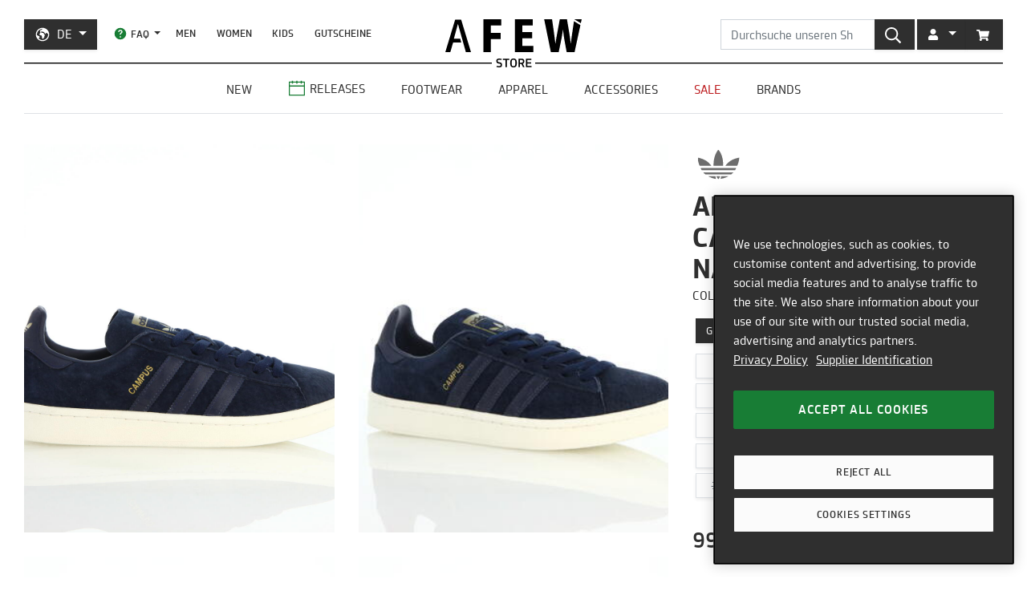

--- FILE ---
content_type: application/javascript; charset=utf-8
request_url: https://cdn.jsdelivr.net/npm/@findify/bundle@6.15.19/dist/autocomplete.js
body_size: 6178
content:
(window.findifyJsonp=window.findifyJsonp||[]).push([[7],{"+MKu":function(e,t,n){"use strict";n.r(t);var r=n("aZci"),o=n("KXty"),i=n("zDdf"),a=n("lrOp"),c=n("8nTv"),u=n("1NYs"),l=n.n(u);t.default=Object(o.compose)(Object(o.setDisplayName)("Dropdown"),Object(i.default)(l.a),r.connectSuggestions,a.default)(c.default)},"172o":function(e,t,n){"use strict";n.r(t);var r=n("KXty"),o=n("t7Qm"),i=n("sOw0"),a=n.n(i),c=n("zDdf");t.default=Object(r.compose)(Object(r.setDisplayName)("ProductMatches"),Object(r.defaultProps)({columns:3}),Object(c.default)(a.a))(o.default)},"1DRH":function(e,t,n){"use strict";n.r(t),n.d(t,"usePosition",(function(){return u}));var r=n("Jmof");function o(e,t){var n=Object.keys(e);if(Object.getOwnPropertySymbols){var r=Object.getOwnPropertySymbols(e);t&&(r=r.filter((function(t){return Object.getOwnPropertyDescriptor(e,t).enumerable}))),n.push.apply(n,r)}return n}function i(e,t,n){return t in e?Object.defineProperty(e,t,{value:n,enumerable:!0,configurable:!0,writable:!0}):e[t]=n,e}function a(e,t){return function(e){if(Array.isArray(e))return e}(e)||function(e,t){if(!(Symbol.iterator in Object(e)||"[object Arguments]"===Object.prototype.toString.call(e)))return;var n=[],r=!0,o=!1,i=void 0;try{for(var a,c=e[Symbol.iterator]();!(r=(a=c.next()).done)&&(n.push(a.value),!t||n.length!==t);r=!0);}catch(e){o=!0,i=e}finally{try{r||null==c.return||c.return()}finally{if(o)throw i}}return n}(e,t)||function(){throw new TypeError("Invalid attempt to destructure non-iterable instance")}()}var c={},u=function(e){var t=Object(r.useRef)(null),n=a(Object(r.useState)(c[e.get("widgetKey")]||e.get("position")||"left"),2),o=n[0],i=n[1];return Object(r.useEffect)((function(){t.current&&window.requestAnimationFrame((function(){if(t.current){var n=function(e){var t=e.getBoundingClientRect(),n=t.left,r=t.width;return window.innerWidth<n+r?"right":"left"}(t.current);c[e.get("widgetKey")]=n,i(n)}}))}),[t]),[o,e.get("position")?void 0:t]};t.default=function(e){var t=Object(r.createFactory)(e);return function(e){var n=a(u(e.config),2),r=n[0],c=n[1];return t(function(e){for(var t=1;t<arguments.length;t++){var n=null!=arguments[t]?arguments[t]:{};t%2?o(n,!0).forEach((function(t){i(e,t,n[t])})):Object.getOwnPropertyDescriptors?Object.defineProperties(e,Object.getOwnPropertyDescriptors(n)):o(n).forEach((function(t){Object.defineProperty(e,t,Object.getOwnPropertyDescriptor(n,t))}))}return e}({},e,{position:r,innerRef:c}))}}},"1NYs":function(e,t){e.exports={root:"findify-layouts--autocomplete--dropdown",wrapper:"findify-layouts--autocomplete--dropdown__wrapper","type-title":"findify-layouts--autocomplete--dropdown__type-title",typeTitle:"findify-layouts--autocomplete--dropdown__type-title","suggestions-title":"findify-layouts--autocomplete--dropdown__suggestions-title",suggestionsTitle:"findify-layouts--autocomplete--dropdown__suggestions-title","trending-title":"findify-layouts--autocomplete--dropdown__trending-title",trendingTitle:"findify-layouts--autocomplete--dropdown__trending-title",overlay:"findify-layouts--autocomplete--dropdown__overlay","not-found":"findify-layouts--autocomplete--dropdown__not-found",notFound:"findify-layouts--autocomplete--dropdown__not-found","start-typing":"findify-layouts--autocomplete--dropdown__start-typing",startTyping:"findify-layouts--autocomplete--dropdown__start-typing",tip:"findify-layouts--autocomplete--dropdown__tip",highlight:"findify-layouts--autocomplete--dropdown__highlight",container:"findify-layouts--autocomplete--dropdown__container","product-matches-container":"findify-layouts--autocomplete--dropdown__product-matches-container",productMatchesContainer:"findify-layouts--autocomplete--dropdown__product-matches-container","suggestions-container":"findify-layouts--autocomplete--dropdown__suggestions-container",suggestionsContainer:"findify-layouts--autocomplete--dropdown__suggestions-container"}},"1X6+":function(e,t,n){"use strict";n.r(t);var r=n("KXty"),o=n("gNLg");t.default=Object(r.compose)(Object(r.setDisplayName)("Pure"),Object(r.shouldUpdate)((function(e,t){return!Object.keys(t).every((function(n){return Object(o.is)(t[n],e[n])}))})))},"78fZ":function(e,t,n){"use strict";n.r(t);var r=n("Jmof"),o=n.n(r),i=n("JgyH"),a=n.n(i),c=n("k19o"),u=n("uAbj"),l=n.n(u);function s(e,t,n){return t in e?Object.defineProperty(e,t,{value:n,enumerable:!0,configurable:!0,writable:!0}):e[t]=n,e}function f(e,t){if(null==e)return{};var n,r,o=function(e,t){if(null==e)return{};var n,r,o={},i=Object.keys(e);for(r=0;r<i.length;r++)n=i[r],t.indexOf(n)>=0||(o[n]=e[n]);return o}(e,t);if(Object.getOwnPropertySymbols){var i=Object.getOwnPropertySymbols(e);for(r=0;r<i.length;r++)n=i[r],t.indexOf(n)>=0||Object.prototype.propertyIsEnumerable.call(e,n)&&(o[n]=e[n])}return o}function p(e,t,n){var r=new RegExp("(".concat(l()(t),")"),"i");return e.replace(r,'<span class="'.concat(n.highlightedText,'">$1</span>'))}t.default=function(e){var t,n=e.item,r=e.query,i=e.theme,u=e.highlighted,l=e.onClick,d=e.icon,y=e.isTrendingSearches,m=(f(e,["item","query","theme","highlighted","onClick","icon","isTrendingSearches"]),n&&n.get("value"));return m?o.a.createElement("li",{onClick:l,className:a()(i.suggestion,(t={},s(t,i.highlighted,u),s(t,i.withIcon,!!d),s(t,i.trending,y),t))},d?o.a.createElement(c.default,{name:d,className:i.icon,width:14,height:14}):null,o.a.createElement("span",{dangerouslySetInnerHTML:{__html:p(m,r.get("q"),i)}})):null}},"8nTv":function(e,t,n){"use strict";n.r(t);var r=n("Jmof"),o=n.n(r),i=n("JHxg"),a=n("172o"),c=n("rU4C"),u=n("JgyH"),l=n.n(u),s=n("1DRH");function f(e,t){return function(e){if(Array.isArray(e))return e}(e)||function(e,t){if(!(Symbol.iterator in Object(e)||"[object Arguments]"===Object.prototype.toString.call(e)))return;var n=[],r=!0,o=!1,i=void 0;try{for(var a,c=e[Symbol.iterator]();!(r=(a=c.next()).done)&&(n.push(a.value),!t||n.length!==t);r=!0);}catch(e){o=!0,i=e}finally{try{r||null==c.return||c.return()}finally{if(o)throw i}}return n}(e,t)||function(){throw new TypeError("Invalid attempt to destructure non-iterable instance")}()}function p(){return(p=Object.assign||function(e){for(var t=1;t<arguments.length;t++){var n=arguments[t];for(var r in n)Object.prototype.hasOwnProperty.call(n,r)&&(e[r]=n[r])}return e}).apply(this,arguments)}function d(e,t,n){return t in e?Object.defineProperty(e,t,{value:n,enumerable:!0,configurable:!0,writable:!0}):e[t]=n,e}function y(e,t){if(null==e)return{};var n,r,o=function(e,t){if(null==e)return{};var n,r,o={},i=Object.keys(e);for(r=0;r<i.length;r++)n=i[r],t.indexOf(n)>=0||(o[n]=e[n]);return o}(e,t);if(Object.getOwnPropertySymbols){var i=Object.getOwnPropertySymbols(e);for(r=0;r<i.length;r++)n=i[r],t.indexOf(n)>=0||Object.prototype.propertyIsEnumerable.call(e,n)&&(o[n]=e[n])}return o}var m=function(e){var t=e.config,n=e.theme,r=e.isTrendingSearches,i=y(e,["config","theme","isTrendingSearches"]);return o.a.createElement("div",{className:n.suggestionsContainer},o.a.createElement("h4",{className:l()(n.typeTitle,n.suggestionsTitle,d({},n.trendingTitle,r))},t.getIn(["i18n",r?"trendingSearches":"suggestionsTitle"])),o.a.createElement(c.default,p({className:n.searchSuggestions,widgetKey:t.get("widgetKey"),isTrendingSearches:r},i)))},g=function(e){var t=e.config,n=e.theme,r=e.isTrendingSearches,i=y(e,["config","theme","isTrendingSearches"]);return o.a.createElement("div",{className:n.productMatchesContainer},o.a.createElement("h4",{className:l()(n.typeTitle,d({},n.trendingTitle,r))},t.getIn(["i18n",r?"trendingProducts":"productMatchesTitle"])),o.a.createElement(a.default,p({className:n.productMatches,config:t},i)))};t.default=function(e){var t=e.config,n=e.theme,r=e.meta,a=e.suggestions,c=(e.innerRef,e.closeAutocomplete),u=y(e,["config","theme","meta","suggestions","innerRef","closeAutocomplete"]),l=!r.get("q"),b=f(Object(s.usePosition)(t),2),h=b[0],O=b[1];return a&&a.size>0?o.a.createElement("div",{className:n.wrapper},t.get("showOverlay")?o.a.createElement("div",{className:n.overlay,onClick:c}):null,o.a.createElement("div",{className:n.root,"data-findify-autocomplete":!0,tabIndex:0,ref:O,style:d({},h,0)},o.a.createElement(i.default,{className:n.tip,title:t.getIn(["i18n","tipResults"]),widgetKey:t.get("widgetKey")}),o.a.createElement("div",{className:n.container},o.a.createElement(m,p({},u,{theme:n,config:t,icon:l&&"Fire",isTrendingSearches:l})),o.a.createElement(g,p({},u,{theme:n,config:t,isTrendingSearches:l}))))):null}},"94tO":function(e,t,n){"use strict";n.r(t);var r=n("KXty"),o=n("zDdf"),i=n("VjZN"),a=n("ABws"),c=n.n(a);t.default=Object(r.compose)(Object(r.setDisplayName)("Drawer"),Object(o.default)(c.a))(i.default)},ABws:function(e,t){e.exports={"body-no-scroll":"findify-components-common--drawer__body-no-scroll",bodyNoScroll:"findify-components-common--drawer__body-no-scroll",backdrop:"findify-components-common--drawer__backdrop",content:"findify-components-common--drawer__content"}},Evfj:function(e,t,n){"use strict";n.r(t),n.d(t,"Portal",(function(){return y})),n.d(t,"portal",(function(){return m}));var r=n("Jmof"),o=n("wLXD");function i(e){return(i="function"==typeof Symbol&&"symbol"==typeof Symbol.iterator?function(e){return typeof e}:function(e){return e&&"function"==typeof Symbol&&e.constructor===Symbol&&e!==Symbol.prototype?"symbol":typeof e})(e)}function a(e,t){var n=Object.keys(e);if(Object.getOwnPropertySymbols){var r=Object.getOwnPropertySymbols(e);t&&(r=r.filter((function(t){return Object.getOwnPropertyDescriptor(e,t).enumerable}))),n.push.apply(n,r)}return n}function c(e){for(var t=1;t<arguments.length;t++){var n=null!=arguments[t]?arguments[t]:{};t%2?a(n,!0).forEach((function(t){p(e,t,n[t])})):Object.getOwnPropertyDescriptors?Object.defineProperties(e,Object.getOwnPropertyDescriptors(n)):a(n).forEach((function(t){Object.defineProperty(e,t,Object.getOwnPropertyDescriptor(n,t))}))}return e}function u(e,t){for(var n=0;n<t.length;n++){var r=t[n];r.enumerable=r.enumerable||!1,r.configurable=!0,"value"in r&&(r.writable=!0),Object.defineProperty(e,r.key,r)}}function l(e){return(l=Object.setPrototypeOf?Object.getPrototypeOf:function(e){return e.__proto__||Object.getPrototypeOf(e)})(e)}function s(e){if(void 0===e)throw new ReferenceError("this hasn't been initialised - super() hasn't been called");return e}function f(e,t){return(f=Object.setPrototypeOf||function(e,t){return e.__proto__=t,e})(e,t)}function p(e,t,n){return t in e?Object.defineProperty(e,t,{value:n,enumerable:!0,configurable:!0,writable:!0}):e[t]=n,e}var d=function(){var e=document.createElement("div");return e.className="findify-portal",document.body.appendChild(e),e},y=function(e){function t(e){var n,r,o;return function(e,t){if(!(e instanceof t))throw new TypeError("Cannot call a class as a function")}(this,t),r=this,n=!(o=l(t).call(this,e))||"object"!==i(o)&&"function"!=typeof o?s(r):o,p(s(n),"element",void 0),n.element=d(),n}var n,a,c;return function(e,t){if("function"!=typeof t&&null!==t)throw new TypeError("Super expression must either be null or a function");e.prototype=Object.create(t&&t.prototype,{constructor:{value:e,writable:!0,configurable:!0}}),t&&f(e,t)}(t,e),n=t,(a=[{key:"componentDidMount",value:function(){document.body.appendChild(this.element)}},{key:"componentWillUnmount",value:function(){document.body.removeChild(this.element)}},{key:"render",value:function(){return Object(o.createPortal)(Object(r.createElement)(this.props.children),this.element)}}])&&u(n.prototype,a),c&&u(n,c),t}(r.Component);p(y,"displayName","BodyRender");var m=function(e){var t=arguments.length>1&&void 0!==arguments[1]?arguments[1]:{};return Object(r.createElement)(y,c({children:e},t))}},JHxg:function(e,t,n){"use strict";n.r(t);var r=n("nTXM"),o=n("fqGd"),i=n.n(o),a=n("KXty"),c=n("aZci"),u=n("zDdf");t.default=Object(a.compose)(Object(a.setDisplayName)("Tip"),Object(u.default)(i.a),c.connectSuggestions)(r.default)},Meeq:function(e,t,n){"use strict";n.r(t);var r=n("Jmof"),o=n.n(r),i=n("94tO"),a=n("k19o"),c=n("rU4C");function u(e){return(u="function"==typeof Symbol&&"symbol"==typeof Symbol.iterator?function(e){return typeof e}:function(e){return e&&"function"==typeof Symbol&&e.constructor===Symbol&&e!==Symbol.prototype?"symbol":typeof e})(e)}function l(){return(l=Object.assign||function(e){for(var t=1;t<arguments.length;t++){var n=arguments[t];for(var r in n)Object.prototype.hasOwnProperty.call(n,r)&&(e[r]=n[r])}return e}).apply(this,arguments)}function s(e,t){if(null==e)return{};var n,r,o=function(e,t){if(null==e)return{};var n,r,o={},i=Object.keys(e);for(r=0;r<i.length;r++)n=i[r],t.indexOf(n)>=0||(o[n]=e[n]);return o}(e,t);if(Object.getOwnPropertySymbols){var i=Object.getOwnPropertySymbols(e);for(r=0;r<i.length;r++)n=i[r],t.indexOf(n)>=0||Object.prototype.propertyIsEnumerable.call(e,n)&&(o[n]=e[n])}return o}function f(e,t){for(var n=0;n<t.length;n++){var r=t[n];r.enumerable=r.enumerable||!1,r.configurable=!0,"value"in r&&(r.writable=!0),Object.defineProperty(e,r.key,r)}}function p(e){return(p=Object.setPrototypeOf?Object.getPrototypeOf:function(e){return e.__proto__||Object.getPrototypeOf(e)})(e)}function d(e){if(void 0===e)throw new ReferenceError("this hasn't been initialised - super() hasn't been called");return e}function y(e,t){return(y=Object.setPrototypeOf||function(e,t){return e.__proto__=t,e})(e,t)}function m(e,t,n){return t in e?Object.defineProperty(e,t,{value:n,enumerable:!0,configurable:!0,writable:!0}):e[t]=n,e}var g=function(e){function t(){var e,n,r,o;!function(e,t){if(!(e instanceof t))throw new TypeError("Cannot call a class as a function")}(this,t);for(var i=arguments.length,a=new Array(i),c=0;c<i;c++)a[c]=arguments[c];return r=this,o=(e=p(t)).call.apply(e,[this].concat(a)),n=!o||"object"!==u(o)&&"function"!=typeof o?d(r):o,m(d(n),"state",{isOpen:!1}),m(d(n),"suggestionsContainer",void 0),m(d(n),"input",void 0),m(d(n),"isFocused",void 0),m(d(n),"mounted",!1),m(d(n),"handleFocusOut",(function(e){if(e.stopImmediatePropagation(),n.mounted)return e.relatedTarget===n.input?(n.isFocused=!1,void n.setState({isOpen:!1})):void 0})),m(d(n),"handleInputChange",(function(e){var t=e.target.value;n.props.update("q",t)})),m(d(n),"handleExited",(function(){window.findify.emit("autocompleteFocusLost",n.props.config.get("widgetKey"))})),m(d(n),"getInputRef",(function(e){n.input=e})),m(d(n),"handleSubmit",(function(){window.findify.emit("search",n.props.config.get("widgetKey"),n.input.value),n.handleExited()})),n}var n,r,g;return function(e,t){if("function"!=typeof t&&null!==t)throw new TypeError("Super expression must either be null or a function");e.prototype=Object.create(t&&t.prototype,{constructor:{value:e,writable:!0,configurable:!0}}),t&&y(e,t)}(t,e),n=t,(r=[{key:"componentWillUnmount",value:function(){this.setState({isOpen:!1}),document.removeEventListener("focusout",this.handleFocusOut),this.mounted=!1}},{key:"componentDidMount",value:function(){this.setState({isOpen:!0}),this.mounted=!0,document.addEventListener("focusout",this.handleFocusOut,!0)}},{key:"componentDidUpdate",value:function(){this.input&&this.input.focus()}},{key:"render",value:function(){var e=this,t=this.props,n=t.theme,r=t.meta,u=(t.isMobile,t.suggestions),f=t.config,p=s(t,["theme","meta","isMobile","suggestions","config"]);return o.a.createElement(i.default,{hideModal:this.handleExited},o.a.createElement("div",{className:n.root,"data-findify-autocomplete":!0,tabIndex:0},o.a.createElement("div",{className:n.backdrop}),o.a.createElement("div",{className:n.header},o.a.createElement("form",{onSubmit:this.handleSubmit},o.a.createElement("input",{defaultValue:r.get("q"),className:n.input,ref:this.getInputRef,onChange:this.handleInputChange,placeholder:"What are you looking for?"})),o.a.createElement("div",{className:n.icons},o.a.createElement(a.default,{onClick:this.handleSubmit,className:n.searchIcon,name:"Search",width:18,height:18}),o.a.createElement("div",{className:n.iconDivider}),o.a.createElement(a.default,{onClick:this.handleExited,className:n.xIcon,name:"XMobile",width:13,height:13}))),u&&u.size>0?o.a.createElement("div",{className:n.suggestionsWrapper},o.a.createElement("div",{className:n.suggestionsContainer,ref:function(t){e.suggestionsContainer=t}},o.a.createElement("h4",{className:n.typeTitle},f.getIn(["i18n","suggestionsTitle"])),o.a.createElement(c.default,l({className:n.searchSuggestions,widgetKey:f.get("widgetKey")},p)))):null))}}])&&f(n.prototype,r),g&&f(n,g),t}(o.a.Component);t.default=g},Ne2L:function(e,t,n){"use strict";n.r(t);var r=n("Jmof"),o=n.n(r),i=n("aZci"),a=n("Evfj"),c=n("+MKu"),u=n("cyJn"),l=n("PWaQ");function s(e,t){var n=Object.keys(e);if(Object.getOwnPropertySymbols){var r=Object.getOwnPropertySymbols(e);t&&(r=r.filter((function(t){return Object.getOwnPropertyDescriptor(e,t).enumerable}))),n.push.apply(n,r)}return n}function f(e,t,n){return t in e?Object.defineProperty(e,t,{value:n,enumerable:!0,configurable:!0,writable:!0}):e[t]=n,e}function p(e,t){if(null==e)return{};var n,r,o=function(e,t){if(null==e)return{};var n,r,o={},i=Object.keys(e);for(r=0;r<i.length;r++)n=i[r],t.indexOf(n)>=0||(o[n]=e[n]);return o}(e,t);if(Object.getOwnPropertySymbols){var i=Object.getOwnPropertySymbols(e);for(r=0;r<i.length;r++)n=i[r],t.indexOf(n)>=0||Object.prototype.propertyIsEnumerable.call(e,n)&&(o[n]=e[n])}return o}var d={dropdown:c.default,sidebar:u.default,fullscreen:l.default},y=function(e,t){return("sidebar"===e?a.portal:r.createElement)(function(e,t){return function(){return o.a.createElement("div",{"data-findify-autocomplete-wrapper":"true"},Object(r.createElement)(d[e]||l.default,t))}}(e,t))},m=Object(i.connectConfig)((function(e){var t=e.config,n=e.isTrendingSearches,r=p(e,["config","isTrendingSearches"]),o=window.innerWidth<t.get("mobileBreakpoint"),i=o&&t.get("mobileViewType","sidebar")||t.get("viewType","simple");return y(i,function(e){for(var t=1;t<arguments.length;t++){var n=null!=arguments[t]?arguments[t]:{};t%2?s(n,!0).forEach((function(t){f(e,t,n[t])})):Object.getOwnPropertyDescriptors?Object.defineProperties(e,Object.getOwnPropertyDescriptors(n)):s(n).forEach((function(t){Object.defineProperty(e,t,Object.getOwnPropertyDescriptor(n,t))}))}return e}({},r,{config:t,isMobile:o,isTrendingSearches:n}))}));t.default=m},P8wK:function(e,t,n){"use strict";n.r(t);var r=n("Jmof"),o=n.n(r),i=n("uW8t"),a=n("ZWvu");function c(e,t){var n=Object.keys(e);if(Object.getOwnPropertySymbols){var r=Object.getOwnPropertySymbols(e);t&&(r=r.filter((function(t){return Object.getOwnPropertyDescriptor(e,t).enumerable}))),n.push.apply(n,r)}return n}function u(e,t,n){return t in e?Object.defineProperty(e,t,{value:n,enumerable:!0,configurable:!0,writable:!0}):e[t]=n,e}function l(e,t){if(null==e)return{};var n,r,o=function(e,t){if(null==e)return{};var n,r,o={},i=Object.keys(e);for(r=0;r<i.length;r++)n=i[r],t.indexOf(n)>=0||(o[n]=e[n]);return o}(e,t);if(Object.getOwnPropertySymbols){var i=Object.getOwnPropertySymbols(e);for(r=0;r<i.length;r++)n=i[r],t.indexOf(n)>=0||Object.prototype.propertyIsEnumerable.call(e,n)&&(o[n]=e[n])}return o}var s=o.a.createFactory(i.default);t.default=function(e){var t=e.items,n=e.wrapper,r=void 0===n?o.a.Fragment:n,i=l(e,["items","wrapper"]),f=i.limit,p=i.factory,d=i.keyAccessor,y=l(i,["limit","factory","keyAccessor"]);return o.a.createElement(r,y,Object(a.default)(function(e){for(var t=1;t<arguments.length;t++){var n=null!=arguments[t]?arguments[t]:{};t%2?c(n,!0).forEach((function(t){u(e,t,n[t])})):Object.getOwnPropertyDescriptors?Object.defineProperties(e,Object.getOwnPropertyDescriptors(n)):c(n).forEach((function(t){Object.defineProperty(e,t,Object.getOwnPropertyDescriptor(n,t))}))}return e}({keyAccessor:d,limit:f,array:t,factory:p||s},y)))}},PWaQ:function(e,t,n){"use strict";n.r(t);var r=n("KXty"),o=n("zDdf"),i=n("ZN57"),a=n("TUfK"),c=n.n(a),u=n("lrOp"),l=n("aZci");t.default=Object(r.compose)(Object(r.setDisplayName)("Fullscreen"),Object(o.default)(c.a),l.connectSuggestions,u.default)(i.default)},QGrJ:function(e,t,n){"use strict";n.r(t);var r=n("Jmof"),o=n.n(r),i=n("ZWvu"),a=n("sgqn");function c(){return(c=Object.assign||function(e){for(var t=1;t<arguments.length;t++){var n=arguments[t];for(var r in n)Object.prototype.hasOwnProperty.call(n,r)&&(e[r]=n[r])}return e}).apply(this,arguments)}function u(e,t){if(null==e)return{};var n,r,o=function(e,t){if(null==e)return{};var n,r,o={},i=Object.keys(e);for(r=0;r<i.length;r++)n=i[r],t.indexOf(n)>=0||(o[n]=e[n]);return o}(e,t);if(Object.getOwnPropertySymbols){var i=Object.getOwnPropertySymbols(e);for(r=0;r<i.length;r++)n=i[r],t.indexOf(n)>=0||Object.prototype.propertyIsEnumerable.call(e,n)&&(o[n]=e[n])}return o}t.default=function(e){var t=e.theme,n=e.suggestions,r=e.query,l=e.selectedSuggestion,s=e.widgetKey,f=e.getSuggestionProps,p=u(e,["theme","suggestions","query","selectedSuggestion","widgetKey","getSuggestionProps"]);return n&&r?o.a.createElement("ul",{className:t.list},o.a.createElement(i.default,{array:n,factory:function(e){var t=e.item,n=e.index;return o.a.createElement(a.default,c({item:t,index:n,highlighted:l===n,query:r},f(n,s||""),p))}})):null}},TUfK:function(e,t){e.exports={root:"findify-layouts--autocomplete--fullscreen",wrapper:"findify-layouts--autocomplete--fullscreen__wrapper","type-title":"findify-layouts--autocomplete--fullscreen__type-title",typeTitle:"findify-layouts--autocomplete--fullscreen__type-title","suggestions-title":"findify-layouts--autocomplete--fullscreen__suggestions-title",suggestionsTitle:"findify-layouts--autocomplete--fullscreen__suggestions-title","trending-title":"findify-layouts--autocomplete--fullscreen__trending-title",trendingTitle:"findify-layouts--autocomplete--fullscreen__trending-title","not-found":"findify-layouts--autocomplete--fullscreen__not-found",notFound:"findify-layouts--autocomplete--fullscreen__not-found","start-typing":"findify-layouts--autocomplete--fullscreen__start-typing",startTyping:"findify-layouts--autocomplete--fullscreen__start-typing",tip:"findify-layouts--autocomplete--fullscreen__tip",highlight:"findify-layouts--autocomplete--fullscreen__highlight",container:"findify-layouts--autocomplete--fullscreen__container"}},UD93:function(e,t){e.exports={list:"findify-components-autocomplete--search-suggestions__list"}},V6UN:function(e,t){e.exports={root:"findify-layouts--autocomplete--sidebar",backdrop:"findify-layouts--autocomplete--sidebar__backdrop",input:"findify-layouts--autocomplete--sidebar__input",icons:"findify-layouts--autocomplete--sidebar__icons","search-icon":"findify-layouts--autocomplete--sidebar__search-icon",searchIcon:"findify-layouts--autocomplete--sidebar__search-icon","x-icon":"findify-layouts--autocomplete--sidebar__x-icon",xIcon:"findify-layouts--autocomplete--sidebar__x-icon","icon-divider":"findify-layouts--autocomplete--sidebar__icon-divider",iconDivider:"findify-layouts--autocomplete--sidebar__icon-divider",header:"findify-layouts--autocomplete--sidebar__header","type-title":"findify-layouts--autocomplete--sidebar__type-title",typeTitle:"findify-layouts--autocomplete--sidebar__type-title","suggestions-container":"findify-layouts--autocomplete--sidebar__suggestions-container",suggestionsContainer:"findify-layouts--autocomplete--sidebar__suggestions-container","suggestions-wrapper":"findify-layouts--autocomplete--sidebar__suggestions-wrapper",suggestionsWrapper:"findify-layouts--autocomplete--sidebar__suggestions-wrapper","body-noscroll":"findify-layouts--autocomplete--sidebar__body-noscroll",bodyNoscroll:"findify-layouts--autocomplete--sidebar__body-noscroll"}},VjZN:function(e,t,n){"use strict";n.r(t);var r=n("Jmof"),o=n.n(r),i=n("RsXh"),a=n("JgyH"),c=n.n(a);function u(e,t){var n=Object.keys(e);if(Object.getOwnPropertySymbols){var r=Object.getOwnPropertySymbols(e);t&&(r=r.filter((function(t){return Object.getOwnPropertyDescriptor(e,t).enumerable}))),n.push.apply(n,r)}return n}function l(e){for(var t=1;t<arguments.length;t++){var n=null!=arguments[t]?arguments[t]:{};t%2?u(n,!0).forEach((function(t){s(e,t,n[t])})):Object.getOwnPropertyDescriptors?Object.defineProperties(e,Object.getOwnPropertyDescriptors(n)):u(n).forEach((function(t){Object.defineProperty(e,t,Object.getOwnPropertyDescriptor(n,t))}))}return e}function s(e,t,n){return t in e?Object.defineProperty(e,t,{value:n,enumerable:!0,configurable:!0,writable:!0}):e[t]=n,e}function f(e,t){return function(e){if(Array.isArray(e))return e}(e)||function(e,t){if(!(Symbol.iterator in Object(e)||"[object Arguments]"===Object.prototype.toString.call(e)))return;var n=[],r=!0,o=!1,i=void 0;try{for(var a,c=e[Symbol.iterator]();!(r=(a=c.next()).done)&&(n.push(a.value),!t||n.length!==t);r=!0);}catch(e){o=!0,i=e}finally{try{r||null==c.return||c.return()}finally{if(o)throw i}}return n}(e,t)||function(){throw new TypeError("Invalid attempt to destructure non-iterable instance")}()}function p(e,t){if(null==e)return{};var n,r,o=function(e,t){if(null==e)return{};var n,r,o={},i=Object.keys(e);for(r=0;r<i.length;r++)n=i[r],t.indexOf(n)>=0||(o[n]=e[n]);return o}(e,t);if(Object.getOwnPropertySymbols){var i=Object.getOwnPropertySymbols(e);for(r=0;r<i.length;r++)n=i[r],t.indexOf(n)>=0||Object.prototype.propertyIsEnumerable.call(e,n)&&(o[n]=e[n])}return o}var d={from:{transform:"translate3d(-100%, 0, 0)"},to:{transform:"translate3d(0%, 0, 0)"}},y=0;t.default=function(e){var t=e.hideModal,n=e.name,a=e.theme,u=e.options,s=void 0===u?d:u,m=e.children,g=p(e,["hideModal","name","theme","options","children"]),b=f(Object(r.useState)(!1),2),h=b[0],O=b[1],v=Object(i.useSpring)({from:{opacity:0},to:l({},h?s.to:s.from,{opacity:h?1:0}),config:i.config[s.easing||"default"]}),w=v.opacity,j=p(v,["opacity"]),_=Object(r.useCallback)((function(){O(!1),setTimeout((function(){return t(n)}),400)}),[]);return Object(r.useEffect)((function(){var e=function(e){"Escape"===e.key&&_()};return y=window.scrollY,document.querySelector("body").classList.add(a.bodyNoScroll),document.addEventListener("keydown",e),requestAnimationFrame((function(){return O(!0)})),function(){document.querySelector("body").classList.remove(a.bodyNoScroll),document.removeEventListener("keydown",e),window.scrollTo(0,y),y=0}}),[]),o.a.createElement(o.a.Fragment,null,o.a.createElement(i.animated.div,{className:c()("findify-container",a.backdrop),onClick:_,style:{opacity:w}}),o.a.createElement(i.animated.div,{className:c()("findify-container",a.content,s.className),style:j,role:"region","aria-live":"polite","area-modal":"true",ref:function(e){return e&&e.focus()}},m instanceof Function?m(l({},g,{hideModal:_})):m))}},ZJwZ:function(e,t,n){"use strict";n.r(t);var r=n("KXty"),o=n("aZci"),i=n("P8wK"),a=n("1X6+");t.default=Object(r.compose)(Object(r.setDisplayName)("ItemsList"),o.connectItems,a.default)(i.default)},ZN57:function(e,t,n){"use strict";n.r(t);var r=n("Jmof"),o=n.n(r),i=n("rU4C"),a=n("JgyH"),c=n.n(a);function u(){return(u=Object.assign||function(e){for(var t=1;t<arguments.length;t++){var n=arguments[t];for(var r in n)Object.prototype.hasOwnProperty.call(n,r)&&(e[r]=n[r])}return e}).apply(this,arguments)}function l(e,t){if(null==e)return{};var n,r,o=function(e,t){if(null==e)return{};var n,r,o={},i=Object.keys(e);for(r=0;r<i.length;r++)n=i[r],t.indexOf(n)>=0||(o[n]=e[n]);return o}(e,t);if(Object.getOwnPropertySymbols){var i=Object.getOwnPropertySymbols(e);for(r=0;r<i.length;r++)n=i[r],t.indexOf(n)>=0||Object.prototype.propertyIsEnumerable.call(e,n)&&(o[n]=e[n])}return o}t.default=function(e){var t=e.config,n=e.theme,r=(e.meta,e.suggestions),a=(e.innerRef,e.position,l(e,["config","theme","meta","suggestions","innerRef","position"]));return r&&r.size>0?o.a.createElement("div",{className:n.wrapper},o.a.createElement("div",{className:n.root,"data-findify-autocomplete":!0,tabIndex:0},o.a.createElement("div",{className:n.container},o.a.createElement("h4",{className:c()(n.typeTitle,n.suggestionsTitle)},t.getIn(["i18n","suggestionsTitle"])),o.a.createElement(i.default,u({className:n.searchSuggestions,widgetKey:t.get("widgetKey")},a))))):null}},"c/vA":function(e,t){e.exports={suggestion:"findify-components-autocomplete--suggestion-item__suggestion",highlightedText:"findify-components-autocomplete--suggestion-item__highlightedText",highlighted:"findify-components-autocomplete--suggestion-item__highlighted",icon:"findify-components-autocomplete--suggestion-item__icon",withIcon:"findify-components-autocomplete--suggestion-item__withIcon",trending:"findify-components-autocomplete--suggestion-item__trending"}},cyJn:function(e,t,n){"use strict";n.r(t);var r=n("KXty"),o=n("zDdf"),i=n("Meeq"),a=n("V6UN"),c=n.n(a),u=n("aZci");t.default=Object(r.compose)(Object(r.setDisplayName)("Sidebar"),Object(o.default)(c.a),u.connectSuggestions)(i.default)},fqGd:function(e,t){e.exports={tip:"findify-components-autocomplete--tip__tip",highlight:"findify-components-autocomplete--tip__highlight"}},lrOp:function(e,t,n){"use strict";n.r(t),n.d(t,"useAutocompleteLogic",(function(){return u}));var r=n("Jmof");function o(e,t){var n=Object.keys(e);if(Object.getOwnPropertySymbols){var r=Object.getOwnPropertySymbols(e);t&&(r=r.filter((function(t){return Object.getOwnPropertyDescriptor(e,t).enumerable}))),n.push.apply(n,r)}return n}function i(e,t,n){return t in e?Object.defineProperty(e,t,{value:n,enumerable:!0,configurable:!0,writable:!0}):e[t]=n,e}function a(e,t){return function(e){if(Array.isArray(e))return e}(e)||function(e,t){if(!(Symbol.iterator in Object(e)||"[object Arguments]"===Object.prototype.toString.call(e)))return;var n=[],r=!0,o=!1,i=void 0;try{for(var a,c=e[Symbol.iterator]();!(r=(a=c.next()).done)&&(n.push(a.value),!t||n.length!==t);r=!0);}catch(e){o=!0,i=e}finally{try{r||null==c.return||c.return()}finally{if(o)throw i}}return n}(e,t)||function(){throw new TypeError("Invalid attempt to destructure non-iterable instance")}()}var c=["ArrowUp","ArrowDown"],u=function(e){var t=e.config,n=e.suggestions,o=e.getSuggestionProps,i=e.meta,u=t.get("node"),l=a(Object(r.useReducer)((function(e,r){if(r&&!r.key)return r;if("Enter"===r.key&&-1!==e)return r.stopPropagation(),r.preventDefault(),o(e,t.get("widgetKey")).onClick(),e;if(!c.includes(r.key))return e;r.preventDefault();var i=e+("ArrowUp"===r.key?-1:1),a=n&&n.size||0;return i<0?a-1:a-1<i?0:i}),-1),2),s=l[0],f=l[1],p=Object(r.useCallback)((function(){return window.findify.emit("autocompleteFocusLost",t.get("widgetKey"))}),[t.get("widgetKey")]);return Object(r.useEffect)((function(){u.autocomplete="off";var e=function(e){if(e.target===u)return"Escape"===e.key?p():void f(e)};return document.querySelector("body").addEventListener("keydown",e,!0),function(){return document.querySelector("body").removeEventListener("keydown",e,!0)}}),[]),Object(r.useEffect)((function(){return f(-1)}),[i.get("q")]),Object(r.useMemo)((function(){return{selectedSuggestion:s,closeAutocomplete:p}}),[s])};t.default=function(e){var t=Object(r.createFactory)(e);return function(e){var n=u(e);return t(function(e){for(var t=1;t<arguments.length;t++){var n=null!=arguments[t]?arguments[t]:{};t%2?o(n,!0).forEach((function(t){i(e,t,n[t])})):Object.getOwnPropertyDescriptors?Object.defineProperties(e,Object.getOwnPropertyDescriptors(n)):o(n).forEach((function(t){Object.defineProperty(e,t,Object.getOwnPropertyDescriptor(n,t))}))}return e}({},e,{},n))}}},nTXM:function(e,t,n){"use strict";n.r(t);var r=n("Jmof"),o=n.n(r),i=n("JgyH"),a=n.n(i);t.default=function(e){var t=e.suggestions,n=e.className,r=e.title,i=e.theme,c=e.getSuggestionProps,u=e.widgetKey,l=t&&t.size>0&&c(0,u)||{onClick:function(){}};return t&&t.size>0?o.a.createElement("div",{className:a()(i.tip,n),onClick:l.onClick},r," ",o.a.createElement("span",{className:i.highlight},t.getIn([0,"value"]))):null}},rU4C:function(e,t,n){"use strict";n.r(t);var r=n("KXty"),o=n("aZci"),i=n("zDdf"),a=n("QGrJ"),c=n("UD93"),u=n.n(c);t.default=Object(r.compose)(Object(r.setDisplayName)("SearchSuggestions"),Object(i.default)(u.a),o.connectSuggestions,o.connectQuery)(a.default)},sOw0:function(e,t){e.exports={root:"findify-components-autocomplete--product-matches","product-card":"findify-components-autocomplete--product-matches__product-card",productCard:"findify-components-autocomplete--product-matches__product-card",imageWrap:"findify-components-autocomplete--product-matches__imageWrap",content:"findify-components-autocomplete--product-matches__content","price-wrapper":"findify-components-autocomplete--product-matches__price-wrapper",priceWrapper:"findify-components-autocomplete--product-matches__price-wrapper","grid-column-class":"findify-components-autocomplete--product-matches__grid-column-class",gridColumnClass:"findify-components-autocomplete--product-matches__grid-column-class","view-more-button":"findify-components-autocomplete--product-matches__view-more-button",viewMoreButton:"findify-components-autocomplete--product-matches__view-more-button"}},sgqn:function(e,t,n){"use strict";n.r(t);var r=n("KXty"),o=n("zDdf"),i=n("c/vA"),a=n.n(i),c=n("78fZ");t.default=Object(r.compose)(Object(r.setDisplayName)("SuggestionItem"),Object(o.default)(a.a))(c.default)},t7Qm:function(e,t,n){"use strict";n.r(t);var r=n("Jmof"),o=n.n(r),i=n("uW8t"),a=n("xlCz"),c=n("ZJwZ"),u=n("k3UE"),l=n("sOw0"),s=n.n(l);o.a.createFactory(i.default);t.default=function(e){e.items;var t=e.className,n=(e.columnClass,e.config),r=(e.columns,e.limit,e.theme),l=e.suggestions,f=e.getSuggestionProps,p=e.widgetKey;return o.a.createElement("div",{className:s.a.root},o.a.createElement(c.default,{wrapper:a.default,columns:String(12),columnClass:r.gridColumnClass,className:t,limit:n.getIn(["meta","item_limit"]),theme:r,config:n,factory:i.default}),l&&l.size>0&&n.get("showViewMoreButton")?o.a.createElement(u.default,{className:r.viewMoreButton,onClick:l&&l.size>0&&f(0,p).onClick},n.getIn(["i18n","viewMore"])):null)}}}]);
//# sourceMappingURL=autocomplete.js.map

--- FILE ---
content_type: application/javascript; charset=utf-8
request_url: https://assets.findify.io/afew-store.myshopify.com-config.min.js
body_size: 78459
content:
(window.findifyJsonp=window.findifyJsonp||[]).push([['config'],{"T/88":function(e,i,d){"use strict";Object.defineProperty(i,"__esModule",{value:!0}),i.default=void 0;var n={"api":{"key":"7471d13c-8bc1-451a-936b-a883fbc2a54e"},"a11y":{"goToPage":"Zur Seite","autocompleteNote":"Use up and down arrows to review and enter to select.","searchResults":"Suchergebnisse"},"useCloudfront":false,"merchantName":"afew-store.myshopify.com","observeDomChanges":false,"merchant_id":6655,"sentryDisabled":true,"platform":{"shopify":true},"mjs_version":"6.15.19","analyticsjs_version":"3.0.9","status":"live","mobileBreakpoint":"992","css":[],"mjs_api_script_string":"","hidableFacets":true,"location":{"searchUrl":"/search","prefix":""},"selectors":{"input[type=\"search\"]":"autocomplete","[data-findify-attr=\"findify-search-results\"]":"search","#home-findify-rec-4":"recommendations","#home-findify-rec-5":"recommendations","#home-findify-rec-6":"recommendations","#home-findify-rec-3":"recommendations","#home-findify-rec-2":"recommendations","#product-findify-rec-3":"recommendations","#home-findify-rec-1":"recommendations"},"currency":{"code":"EUR","thousand":"","decimal":"","precision":2,"symbol":"","symbolOnLeft":false},"poweredByFindify":false,"view":{"pagination":false,"infinite":true},"features":{"autocomplete":{"viewType":"dropdown","mobileViewType":"fullscreen","showOverlay":false,"showViewMoreButton":false,"renderIn":"parent","viewOrder":["SearchSuggestions","ProductMatches"],"isMobileSimple":true,"disableFormSubmit":false,"trendingSearchesDisabled":false,"position":"left","meta":{"item_limit":"3","suggestion_limit":"6"},"product":{"title":{"lines":3,"display":true},"price":{"display":true},"reviews":{"display":false},"i18n":{"colorsAvailable":"Erhältliche Farben"},"image":{"aspectRatio":1.2},"stickers":{"display":false},"description":{"display":false}},"i18n":{"suggestionsTitle":"Suchvorschläge","productMatchesTitle":"Produkttreffer","tipTitle":"Bitte \"Enter\" drücken, um die Suche zu starten","tipResults":"Zeige alle Ergebnisse für","tipTrending":"Wir konnten leider keine Empfehlungen finden. Drücken Sie Enter um Ihre Suche durchzuführen","viewMore":"Zeige alle","trendingSearches":"Beliebte Suchen","trendingProducts":"Beliebte Artikel"}},"search":{"disableScroll":true,"scrollOffset":0,"scrollTop":false,"meta":{"limit":24},"product":{"title":{"lines":3,"display":true},"price":{"display":true},"reviews":{"display":true},"variants":{"display":true},"i18n":{"colorsAvailable":"Erhältliche Farben","productVariantsAvailable":"Available in %s options"},"image":{"aspectRatio":false},"stickers":{"display":true},"description":{"display":false}},"sorting":{"options":[{"field":"default","order":""},{"field":"price","order":"desc"},{"field":"price","order":"asc"},{"field":"created_at","order":"desc"}],"i18n":{"title":"Sortieren nach","options":{"default":"Relevanz","price|desc":"Preis: absteigend","price|asc":"Preis: aufsteigend","created_at|desc":"Das ist neu"}}},"pagination":{"step":2,"i18n":{"previous":"Vorherige Seite","next":"Nächste Seite"}},"loadMore":{"lazyLoadCount":2,"i18n":{"loadMore":"Mehr laden","loadNext":"Mehr laden","loadPrev":"Vorherige laden"}},"zeroResultsType":"trending","i18n":{"noResult":"Ihre Suche nach <span class=\\\"findify-query\\\"></span> konnte leider keine Produkttreffer erzielen.<br/>Nicht aufgeben! Wir sind hier um Ihnen bei Ihrer Suche zu helfen.","noResultsFound":" Anscheinend haben wir kein Produkt, was deiner Suchanfrage \"%s\"  entspricht.","sorryNoResults":"Entschuldigung!","noResultEmptyQuery":"Wir konnten leider keine Artikel finden, die zu Ihrer Suche passen","tryOneOfThese":"Wie wäre es mit einer Alternative?","checkOutPopularProducts":"Schau dir stattdessen diese beliebten Artikel an. "},"breadcrumbs":{"i18n":{"showing":"%s Ergebnisse für","showingEmpty":"Zeige % Ergebnisse","noQuery":"Zeige alle Produkte. Verwenden Sie die Filter um Ihre Suche zu verfeinern.","partialMatch":"Zeige stattdessen Treffer, die teilweise übereinstimmen.","zeroResultsFor":"0 Ergebnisse für"}},"facets":{"types":{"price":"price","reviews.average_score":"rating","color":"color"},"labels":{"made_in":"Made In","sustainability":"Nachhaltigkeit","price":"Preis","custom_fields.updated_at":"updated_at","custom_fields.instore_available":"Verfügbar im Laden","custom_fields.online_only":"online_only","custom_fields.style2":"Style (Filter)","seller":"seller","size":"Größe","custom_fields.producttype":"Kategorie","custom_fields.release_type":"Release Type","custom_fields.release_date":"Release Date","condition":"condition","title":"title","sku":"sku","category":"Produkt Level","description":"description","category.category1":"category.category1","tags":"tags","category.category2":"category.category2","category.category3":"category.category3","category.category4":"category.category4","short_description":"short description","variants_ids":"variants_ids","image_url":"image_url","custom_fields.meta.boost":"meta.boost","custom_fields.master_product_url":"master_product_url","custom_fields.status":"status","custom_fields.variant_image_url":"Variant Image Url","custom_fields.custom_brand":"Marke","custom_fields.new":"New","custom_fields.release":"Release","custom_fields.old_colors":"Old Colors","thumbnail_url":"thumbnail_url","product_url":"product_url","category_str":"category_str","id":"id","custom_fields.barcode":"Barcode","custom_fields.wert":"Wert","custom_fields.style":"Style","custom_fields.gender":"Geschlecht","color":"Farbe","material":"Material","brand":"Marke (alt)","custom_fields.sale":"Sale","custom_fields.color_variant_hashcode":"color_variant_hashcode","custom_fields.color_variants":"color_variants","custom_fields.meta.popularity":"meta.popularity","custom_fields.created_at":"created_at","custom_fields.item_group_id":"item_group_id","custom_fields.compare_at":"compare_at","custom_fields.sale_price":"sale_price","discount":"discount","reviews.average_score":"Customer rating","custom_fields.quantity":"quantity","availability":"availability"},"category":{"maxItemsCount":6,"initiallyExpanded":true,"rowHeight":20,"i18n":{"goBackTitle":"Alle Kategorien","more":"Mehr","less":"Weniger"}},"text":{"maxItemsCount":6,"initiallyExpanded":true,"rowHeight":20,"i18n":{"more":"Mehr","less":"Weniger","search":"Suchen"}},"price":{"rowHeight":20,"initiallyExpanded":true,"i18n":{"submit":"Los","under":"Unter","up":"& mehr"}},"rating":{"rowHeight":20,"initiallyExpanded":true,"i18n":{"submit":"Los","under":"Unter","up":"& mehr"}},"range":{"rowHeight":20,"initiallyExpanded":true,"i18n":{"submit":"Los","under":"Unter","up":"& mehr"}},"color":{"initiallyExpanded":true,"mapping":{"black":"#000000","multicolor":"no-repeat center/100% url(https://cdn.shopify.com/s/files/1/2718/4356/t/23/assets/multicolor.png)","white":"#ffffff","grey":"#838383","blue":"#0000ff","brown":"#684110","green":"#4eb522","red":"#d72800","beige":"#cfc088","pink":"#db1f8f","orange":"#ed6f00","purple":"#8e47ae","yellow":"#f9ff00","turquoise":"#69c7ee","olive green":"#556B2F","bordeaux":"#800020","khaki":"#BDB76B","silver":"#C0C0C0","gold":"#FFD700","bronze":"#CD7F32"}},"i18n":{"showMobileFacets":"Filter","done":"Fertig","more":"Mehr","less":"Weniger","resetAll":"Alle löschen","reset":"Löschen","showResults":"Produkttreffer anzeigen","hideFilters":"Filter verlassen","ok":"Ok","backToFilters":"Zurück zum Menü","search":"Suchen","filters":"Filter","clearAll":"Alle löschen","showDesktopFacets":"Show","hideDesktopFacets":"Hide","allCategories":"Alle Kategorien"}},"view":{"stickyFilters":false}},"content":{"scrollTop":true},"recommendations":{"#home-findify-rec-4":{"enabled":true,"slot":"home-findify-rec-4","type":"trending","template":"grid","meta":{"limit":4},"limit":4,"multipleIds":false,"minResultsToShow":1,"product":{"title":{"display":true,"lines":3},"rating":{"display":true},"description":{"display":false},"price":{"display":true},"stickers":{"display":true},"variants":{"display":false},"availability":{"display":false},"i18n":{"colorsAvailable":"Erhältliche Farben"}},"title":"Afew Goods"},"#home-findify-rec-5":{"enabled":true,"slot":"home-findify-rec-5","type":"newest","template":"grid","meta":{"limit":4},"limit":4,"multipleIds":false,"minResultsToShow":4,"product":{"title":{"display":true,"lines":3},"rating":{"display":true},"description":{"display":false},"price":{"display":true},"stickers":{"display":true},"variants":{"display":false},"availability":{"display":false},"i18n":{"colorsAvailable":"Erhältliche Farben"}},"title":"Latest Footwear Arrivals"},"#home-findify-rec-6":{"enabled":true,"slot":"home-findify-rec-6","type":"newest","template":"grid","meta":{"limit":4},"limit":4,"multipleIds":false,"minResultsToShow":4,"product":{"title":{"display":true,"lines":3},"rating":{"display":true},"description":{"display":false},"price":{"display":true},"stickers":{"display":true},"variants":{"display":false},"availability":{"display":false},"i18n":{"colorsAvailable":"Erhältliche Farben"}},"title":"Latest Apparel Arrivals"},"#home-findify-rec-3":{"enabled":true,"slot":"home-findify-rec-3","type":"newest","template":"grid","meta":{"limit":8},"limit":8,"multipleIds":false,"minResultsToShow":4,"product":{"title":{"display":true,"lines":3},"rating":{"display":true},"description":{"display":false},"price":{"display":true},"stickers":{"display":true},"variants":{"display":false},"availability":{"display":false},"i18n":{"colorsAvailable":"Erhältliche Farben"}},"title":"Neue Produkte"},"#home-findify-rec-2":{"enabled":true,"slot":"home-findify-rec-2","type":"trending","template":"grid","meta":{"limit":4},"limit":4,"multipleIds":false,"minResultsToShow":4,"product":{"title":{"display":true,"lines":3},"rating":{"display":true},"description":{"display":false},"price":{"display":true},"stickers":{"display":true},"variants":{"display":false},"availability":{"display":false},"i18n":{"colorsAvailable":"Erhältliche Farben"}},"title":"Hot sellers"},"#product-findify-rec-3":{"enabled":true,"slot":"product-findify-rec-3","type":"bought","template":"grid","meta":{"limit":4},"limit":4,"multipleIds":false,"minResultsToShow":1,"product":{"title":{"display":true,"lines":3},"rating":{"display":true},"description":{"display":false},"price":{"display":true},"stickers":{"display":true},"variants":{"display":false},"availability":{"display":false},"i18n":{"colorsAvailable":"Erhältliche Farben"}},"title":"Das könnte Dir auch gefallen"},"#home-findify-rec-1":{"enabled":true,"slot":"home-findify-rec-1","type":"latest","template":"grid","meta":{"limit":4},"limit":4,"multipleIds":false,"minResultsToShow":1,"product":{"title":{"display":true,"lines":3},"rating":{"display":true},"description":{"display":false},"price":{"display":true},"stickers":{"display":true},"variants":{"display":false},"availability":{"display":false},"i18n":{"colorsAvailable":"Erhältliche Farben"}},"title":"Kürzlich angesehen"}}},"stickers":{"out-of-stock":{"template":"Zurzeit ausverkauft"}},"frameDisabled":false,"useSimpleLoader":false,"collections":["collections/adidas-originals-yung-series","collections/adidas-originals-yung-falcon","collections/adidas-originals-yung-continental-80","collections/ugg","collections/karhu-fusion-xt","collections/vans-slip-on","collections/vans-sk8-hi","collections/vans-old-skool","collections/karhu-fusion-xc","collections/nike-giannis-freak-7","collections/adidas-originals-handball-spezial-lo-pro","collections/nike-giannis-freak","collections/adidas-originals-taekwondo-f50","collections/new-balance-850","collections/mizuno-sky-medal","collections/adidas-originals-ozweego","collections/adidas-originals-stadt","collections/adidas-originals-yung-96","collections/adidas-originals-yung-1","collections/reebok-club-c","collections/asics-sportstyle-gel-quantum","collections/asics-sportstyle-gel-kayano-20","collections/gel-quantum-360-viii","collections/gel-quantum-kinetic","collections/mizuno-mxr","collections/hoka-one-one-stinson","collections/autry-action-shoes-medalist","collections/adidas-originals-zx-8000","collections/adidas-originals-y-3","collections/kangaroos-runaway-roos","collections/puma-ralph-sampson","collections/asics-sportstyle-gel-terrain","collections/reebok-classic-leather-legacy","collections/le-coq-sportif-r1000","collections/oakley-edge-icon","collections/brooks","collections/brooks-adrenaline-gts","collections/nike-daybreak","collections/reebok","collections/adidas-originals-zx-series","collections/nike-air-max-moto-2k","collections/air-jordan-7-retro","collections/adidas-originals-zx-4000","collections/adidas-originals-zx-500","collections/adidas-originals-eqt","collections/air-jordan-4-retro","collections/air-jordan-11-retro","collections/air-jordan-14-retro","collections/air-jordan-1-retro","collections/air-jordan-3-retro","collections/air-jordan-5-retro","collections/nike-air-max-deluxe","collections/air-jordan-12-retro","collections/nike-vapormax-plus","collections/nike-air-span-ii","collections/adidas","collections/adidas-originals-nmd","collections/running-sneakers","collections/puma","collections/nike-air-max-97","collections/nike","collections/adidas-originals-superstar","collections/mens-sale","collections/mens-sneakers","collections/womens-sale","collections/nike-react-vision","collections/adidas-originals-stan-smith","collections/stance","collections/accessories-cleaner","collections/sale","collections/saucony","collections/nike-air-force-1","collections/new-balance-1500","collections/adidas-originals-ultra-boost","collections/asics-gel-lyte-iii","collections/apparel-t-shirts","collections/apparel-pants","collections/afew","collections/vans","collections/nike-blazer-vntg","collections/nike-air-max-1","collections/accessories-bags","collections/apparel-jackets","collections/onitsuka-tiger","collections/mizuno","collections/le-coq-sportif","collections/etonic-kendari","collections/saucony-grid-shadow-2","collections/air-jordan-air-ship","collections/etonic","collections/hoka-one-one-ora-primo","collections/on-cloud-6-versa","collections/adidas-originals-tokyo","collections/karhu-fusion-2-0","collections/adidas-originals-bw-army","collections/adidas-originals-supercourt","collections/adidas-originals-adilette","collections/adidas-originals-rivalry","collections/adidas-originals-sl-series","collections/apparel-hoodies-sweatshirts","collections/kids-sneakers","collections/air-jordan-why-not-zer0","collections/accessories-socks","collections/converse-chuck-70","collections/nike-killshot","collections/asics-gel-lyte-v","collections/asics-gel-kayano-trainer","collections/diadora-n9000","collections/nike-air-safari","collections/asics-gel-saga","collections/nike-acg","collections/clarks-wallabee","collections/converse-one-star","collections/nike-air-ghost-racer","collections/nike-air-zoom-type","collections/new-balance-996","collections/nike-air-max","collections/new-balance-577","collections/reebok-az-79","collections/asics-gel-kayano-5","collections/nike-basketball","collections/reebok-instapump-fury-og","collections/nike-air-max-180","collections/air-jordan-zoom-92","collections/adidas-originals-hamburg","collections/air-jordan-13-retro","collections/new-balance-580","collections/new-balance-574","collections/new-balance-990","collections/nike-air-foamposite","collections/nike-air-max-720","collections/nike-air-max-light","collections/nike-air-max-98","collections/nike-air-skylon-ii","collections/nike-air-max-2-light","collections/clarks-originals","collections/new-balance-998","collections/air-jordan","collections/diadora","collections/filling-pieces","collections/kangaroos","collections/karhu","collections/new-balance","collections/veja","collections/adidas-originals-campus","collections/adidas-originals-deerupt","collections/nike-air-pegasus-89","collections/nike-air-vortex","collections/nike-basketball-kd","collections/nike-basketball-lebron","collections/nike-internationalist","collections/nike-m2k-tekno","collections/nike-p-6000","collections/nike-sb-janoski","collections/nike-cortez","collections/nike-sb","collections/nike-tailwind","collections/reebok-aztrek","collections/reebok-classic-leather","collections/puma-cali","collections/puma-rs-x","collections/puma-suede","collections/reebok-gl-6000","collections/adidas-originals-i-5923-runner","collections/nike-waffle-racer","collections/adidas-originals-nmd-cs1","collections/adidas-originals-nmd-human-race-pharrell","collections/adidas-originals-pw-tennis-hu","collections/adidas-originals-quesence","collections/adidas-originals-sobakov","collections/adidas-originals-nmd-r1","collections/adidas-originals-sl-72","collections/asics-sportstyle-gel-nunobiki","collections/nike-air-zoom-spiridon","collections/adidas-originals","collections/adidas-originals-terrrace","collections/air-jordan-paris-saint-germain","collections/diadora-n9002","collections/asics-gel-1090","collections/nike-air-zoom-spiridon-cage-two","collections/on-cloudnova","collections/puma-mirage-og","collections/sorel","collections/adidas-originals-star-wars","collections/adidas-originals-zx-10000","collections/nike-shox","collections/kangaroos-ultimate","collections/test","collections/new-balance-x-racer","collections/diemme-roccia-vet","collections/ugg-classic-ultra-mini-weather-hybrid","collections/ugg-tasman-weather-hybrid","collections/nike-clogposite","collections/adidas-originals-adistar-control-5","collections/asics-trainer","collections/afew-goods","collections/nike-basketball-zoom-freak","collections/adidas-originals-home-of-classics","collections/moon-boot","collections/moon-boot-icon","collections/afew-10th-anniversary","collections/air-jordan-8-retro","collections/nike-air-max-270","collections/apparel-sale","collections/asics-gel-bnd","collections/asics-gel-kyrios","collections/clarks-weaver","collections/mizuno-mondo-control","collections/diadora-mi-basket","collections/le-coq-sportif-esthete","collections/new-balance-920","collections/nike-basketball-kobe","collections/sorel-caribou","collections/sorel-caribou-horizon","collections/sorel-callsign-horizon","collections/sorel-daystorm-horizon","collections/asics-gel-lyte","collections/reebok-zig","collections/adidas-originals-lxcon","collections/saucony-grid","collections/nike-air-max-90","collections/new-balance-247","collections/air-jordan-delta","collections/reebok-cl-lthr-az","collections/kangaroos-coil-r1","collections/new-balance-997","collections/adidas-originals-spezial","collections/adidas-originals-gazelle","collections/adidas-originals-marathon","collections/reebok-dmx","collections/special-deal","collections/converse-run-star-hike","collections/veja-v-10","collections/veja-campo","collections/veja-v-12","collections/veja-venturi","collections/asics-japan-s","collections/autry-action-shoes","collections/air-jordan-6-retro","collections/saucony-azura","collections/saucony-jazz","collections/nike-air-max-plus","collections/adidas-originals-samba","collections/asics-gel-quantum-infinity","collections/salomon-xt-6-gore-tex","collections/puma-sprint","collections/new-balance-993","collections/hoka-speedgoat-2","collections/puma-inhale","collections/puma-arizona","collections/salomon-xt-quest","collections/hoka-one-one-speedgoat","collections/puma-v-s2","collections/mizuno-wave-prophecy-moc","collections/asics-gel-sd-lyte","collections/lacoste","collections/casual-sneakers","collections/new-balance-991","collections/accessories","collections/veja-volley","collections/sneaker-sale","collections/birkenstock-solana","collections/nike-space-hippie","collections/nike-basketball-kyrie","collections/nike-vapormax","collections/hoka-one-one-transport","collections/hoka-one-one-transport-chukka","collections/hoka-one-one-tor-summit","collections/hoka-one-one-mafate-three2","collections/hoka-one-one-mafate-speed-2","collections/hoka-one-one-mafate-speed-4","collections/hoka-one-one-bondi-8","collections/hoka-one-one-bondi-b3ls","collections/hoka-one-one-hopara-2","collections/hoka-one-one-kaha-2","collections/adidas-originals-galaxy-og","collections/womens-sneakers","collections/new-sneakers","collections/karhu-fusion","collections/new-balance-471","collections/on-the-roger-pro","collections/nike-aqua-turf","collections/adidas-originals-gazelle-indoor-pro","collections/converse-chuck-70-marquis","collections/hoka-one-one","collections/keen-uneek-wk","collections/puma-speedcat-go","collections/on-running-cloud-6","collections/adidas-originals-climacool-1","collections/new-balance-670","collections/new-balance-327","collections/ugg-tasman","collections/asics-gel-kayano-12-1","collections/karhu-aria","collections/nike-dunk-disrupt","collections/karhu-albatross-82","collections/karhu-albatross-control","collections/karhu-mestari","collections/asics-fluent","collections/converse-pro-leather","collections/saucony-aya","collections/hoka-one-one-project-transport","collections/new-balance-x-90","collections/adidas-originals-spzl","collections/asics-gel-kayano-14","collections/adidas-originals-handball-spezial-st","collections/birkenstock-arizona-eva","collections/nike-air-max-muse","collections/adidas-originals-taekwondo","collections/adidas-originals-taekwondo-mei","collections/adidas-originals-court-finale","collections/adidas-originals-taekwondo-mei-ballet","collections/reebok-premier-road-ultra","collections/adidas-originals-zponge","collections/puma-avanti","collections/crocs-classic-cozzzy-slipper","collections/brandblack","collections/adidas-originals-italia-70s","collections/adidas-originals-italia-60s","collections/alpha-industries","collections/salomon-xt-whisper","collections/puma-speedcat-ballet","collections/air-jordan-luka-4","collections/crocs-classic-platform-clog","collections/adidas-originals-world-cup","collections/adidas-originals-megaride-s2","collections/autry-x-maison-kitsune","collections/nike-air-max-craze","collections/adidas-originals-xlg-metawave","collections/accessories-eyewear","collections/adidas-originals-dfb","collections/birkenstock-naples","collections/birkenstock-naples-wrapped","collections/salomon-xa-pro-3d","collections/diemme-grappa-hiker","collections/adidas-originals-x-brain-dead","collections/ewing-athletics","collections/birkenstock","collections/adidas-originals-anthony-edwards","collections/adidas-originals-anthony-edwards-1","collections/adidas-originals-adiracer","collections/new-balance-fresh-foam-trainer","collections/air-jordan-tatum-3","collections/hal-studios","collections/on-running-cloudzone","collections/new-balance-475","collections/weekend-deal","collections/deal","collections/adidas-originals-superstar-ii","collections/dr-martens-lowell","collections/asics-gel-venture-6","collections/on-cloudmonster-2","collections/nike-shox-z","collections/asics-gel-venture-6-shield","collections/new-balance-rc42","collections/adidas-originals-ghost-sprint","collections/nike-shox-nz","collections/adidas-originals-la-trainer","collections/axel-arigato-clay-sneaker","collections/nike-ava-rover","collections/adidas-originals-handball-spezial","collections/saucony-progrid-triumph-4","collections/saucony-progrid-omni-9","collections/nike-air-180","collections/danner-trail-2650","collections/birkenstock-shinjuku","collections/adidas-originals-samba-og","collections/puma-h-street-og","collections/new-balance-550","collections/dime","collections/new-balance-rc56","collections/keen","collections/crocs-echo-clog","collections/freeter-studio","collections/parel-studios","collections/thisisneverthat","collections/beams-japan","collections/limited-sneakers","collections/axel-arigato","collections/on-running-cloudhorizon","collections/afew-goods-1991","collections/hoka-bondi-9","collections/adidas-originals-campus-00s-wtr","collections/adidas-originals-anthony-edwards-2","collections/asics-gel-cumulus","collections/crocs-classic","collections/new-balance-mt10","collections/puma-x-san-san-gear","collections/ugg-zora-ballet","collections/adidas-originals-gazelle-bold","collections/dr-martens-1461","collections/dr-martens-1460","collections/puma-army-trainer","collections/puma-all-pro-nitro","collections/puma-mb-03","collections/puma-mb","collections/autry-medalist-low","collections/gel-quantum-360-vii","collections/autry-medalist-mid","collections/idea","collections/nike-v2k-run","collections/veja-v-90","collections/nike-pegasus","collections/nike-air-pegasus-2005","collections/on-running-cloudsurfer","collections/adidas-originals-country-og","collections/birkenstock-zurich","collections/afew-goods-heart-work","collections/nike-rejuven8","collections/nike-air-force-1-lunar","collections/nike-air-force-wild","collections/asics-sportstyle-gel-kayano-14","collections/asics-gel-kayano","collections/asics-novalis-gel-teremoa","collections/vans-rowley-xlt","collections/adidas-originals-megaride-01","collections/puma-mb-05","collections/nike-air-pegasus-wave","collections/nike-air-max-dn8","collections/new-balance-t500","collections/stanley-1913","collections/puma-stewie","collections/nike-air-max-dn","collections/asics-sportstyle-neocurve","collections/nike-acg-rufus","collections/nike-acg-air-exploraid","collections/nike-acg-mountain-fly-2","collections/nike-acg-watercat","collections/asics-sportstyle-jog-100s","collections/air-jordan-4-rm","collections/puma-mb-04","collections/adidas-originals-japan-vh","collections/asics-sportstyle-gel-terrain-mt","collections/air-jordan-tatum-1","collections/adidas-originals-adistar-raven","collections/air-jordan-tatum-2","collections/adidas-originals-adistar-cushion","collections/adidas-originals-x-bad-bunny","collections/asics-gel-1130","collections/birkenstock-1774","collections/new-balance-740","collections/diadora-b-560","collections/nike-air-max-95","collections/nike-total-90-sp","collections/air-jordan-luka-2","collections/air-jordan-luka-3","collections/puma-x-represent","collections/boiler-room","collections/clarks-swirl","collections/clarks-wallabee-yin-yang","collections/saucony-shadow-5000","collections/saucony-shadow-6000","collections/newsletter-confirmation","collections/adidas-originals-superstar-mn","collections/adidas-originals-superstar-82","collections/on-running-cloud-x-z5","collections/adidas-originals-samba-decon","collections/032c","collections/crocs-caged-clog","collections/puma-speedcat-og","collections/puma-indoor","collections/adidas-originals-gazelle-lo-pro","collections/new-balance-1000","collections/adidas-originals-gazelle-85","collections/diemme-cornaro-gomma","collections/converse-chuck-70-national","collections/y-3","collections/44-label-group","collections/puma-mostro-xc","collections/puma-mostro-fey","collections/asics-gel-kinetic","collections/new-balance-992","collections/puma-la-france","collections/autry-medalist-super-vintage","collections/apparel","collections/roa-katharina","collections/beams","collections/converse","collections/asics","collections/jason-markk","collections/adidas-performance","collections/puma-rider","collections/autry-medalist-suede","collections/adidas-originals-nite-jogger","collections/nike-react","collections/adidas-originals-brmd","collections/autry-medalist-platform","collections/autry-medalist-easeknit","collections/nike-ld-1000","collections/reebok-shaq-attaq","collections/converse-chuck-70-sketch","collections/converse-chuck-70-de-luxe-squared","collections/basketball-sneakers","collections/birkenstock-tokio","collections/reebok-lt-court","collections/outdoor-sneakers","collections/footwear-boots","collections/footwear-sandals-slides","collections/salomon-acs-pro","collections/salomon-xt-4","collections/salomon-xt-6","collections/saucony-ride-millennium","collections/apparel-shirts","collections/saucony-shadow","collections/apparel-jerseys","collections/veja-wata-ii","collections/suicoke-moto","collections/suicoke-pepper","collections/timberland-6-inch","collections/timberland-boat-shoe","collections/vans-authentic","collections/veja-dekkan","collections/birkenstock-boston","collections/birkenstock-arizona","collections/birkenstock-kyoto","collections/diadora-v7000","collections/hoka-one-one-clifton","collections/hoka-one-one-bondi","collections/hoka-one-one-hopara","collections/veja-minotaur","collections/men","collections/hoka-one-one-kaha","collections/women","collections/hoka-one-one-mafate","collections/kids","collections/karhu-legacy-96","collections/veja-rio-branco","collections/viron-1992","collections/keen-jasper","collections/crocs-classic-quiet-clog","collections/brooks-cascadia-1","collections/keen-uneek","collections/nike-gato","collections/sealson","collections/accessories-bottles-cups","collections/crocs-stomp-clog","collections/autry-reelwind","collections/flash-sale","collections/on-cloudrunner","collections/black-week-2024","collections/black-friday-2024","collections/nike-shox-r4","collections/nike-shox-tl","collections/by-parra","collections/carhartt-wip","collections/keen-shanti","collections/keen-howser","collections/keen-jasper-zionic","collections/keen-hypowser","collections/autry-action-shoes-hyperway","collections/autry-action-shoes-windspin","collections/asics-sportstyle-gel-nimbus","collections/running-performance-sneakers","collections/adidas-originals-x-wales-bonner","collections/adidas-originals-adizero","collections/adidas-originals-adizero-evo-sl","collections/adidas-originals-aruku","collections/adidas-originals-adizero-adios-og","collections/y-3-regu-2002","collections/y-3-regu-mary-jane","collections/y-3-regu","collections/mizuno-contender","collections/vault-by-vans","collections/asics-gel-quantum-360-i-amp","collections/adidas-originals-climacool-laced","collections/taschen-verlag","collections/mizuno-wave-prophecy","collections/hgbb-studio","collections/arte-antwerp","collections/norse-projects-lace-up-runner","collections/basketball-performance-sneakers","collections/arys","collections/beamsplus","collections/beastin","collections/casio","collections/daily-paper","collections/subu","collections/dr-martens","collections/g-shock","collections/gestalten-verlag","collections/gramicci","collections/market","collections/pal-sporting-goods","collections/porter","collections/raf-simons","collections/sneaker-freaker","collections/salomon","collections/snow-peak","collections/suicoke","collections/universal-works","collections/viron","collections/wood-wood","collections/mizuno-wave-rider","collections/mizuno-wave-rider-beta","collections/new-balance-2002r","collections/new-balance-480","collections/new-balance-576","collections/new-balance-610","collections/nike-astrograbber","collections/adidas-originals-ozweego-pro","collections/adidas-originals-predator-sala","collections/adidas-originals-gazelle-sala","collections/adidas-originals-predator","collections/adidas-originals-predator-megaride","collections/on-cloudsurfer-next-z5","collections/nike-air-trainer-huarache","collections/salomon-acs","collections/salomon-xt-pathway","collections/air-jordan-1-zoom-cmft","collections/adidas-originals-harden","collections/adidas-originals-harden-volume-8","collections/adidas-originals-harden-volume-9","collections/afew-gamble-week","collections/puma-palermo","collections/nike-dunk","collections/new-balance-9060","collections/nike-air-uptempo","collections/nike-terminator","collections/on-cloud-5","collections/on-cloudvista","collections/on-cloudwander-waterproof","collections/on-running-cloudaway","collections/on-running-cloudmonster","collections/on-running-cloudultra","collections/on-the-roger","collections/afew-15th-anniversary","collections/puma-clyde","collections/puma-disc","collections/air-jordan-luka","collections/puma-slipstream","collections/air-jordan-zion","collections/puma-super-team-og","collections/puma-velophasis","collections/vegan-sneakers","collections/autry-open","collections/new-balance-1906","collections/new-balance-1906a","collections/new-balance-1906r","collections/new-balance-1906w","collections/new-balance-1906l","collections/new-balance-wrpd-runner","collections/new-balance-abzorb-2000","collections/new-balance-2010","collections/autry-wildpace","collections/asics-sportstyle-gel-quantum-kinetic","collections/dr-martens-adrian","collections/nike-shox-ride-2","collections/viron-2005","collections/ugg-tasman-ii","collections/adidas-originals-tobacco","collections/new-amsterdam-surf-association","collections/crocs-echo-wave","collections/adidas-originals-dame-x","collections/adidas-originals-new-york","collections/lacoste-l003-neo","collections/lacoste-l003-neo-shot","collections/on-cloudflow","collections/on-cloudflow-4","collections/on-cloudflow-5","collections/apparel-shorts","collections/accessories-caps-beanies","collections/accessories-books-mags","collections/accessories-scarves-gloves","collections/puma-gv-special","collections/puma-star","collections/puma-creeper-phatty","collections/puma-spirex","collections/puma-scoot-zero","collections/accessories-gear-gadgets","collections/accessories-watches","collections/accessories-sale","collections/footwear-sale","collections/air-jordan-1-elevate","collections/air-jordan-1-elevate-low","collections/air-jordan-1-elevate-high","collections/air-jordan-1-retro-low","collections/air-jordan-1-retro-mid","collections/air-jordan-1-retro-high","collections/new-balance-rainier","collections/new-balance-204l","collections/asics-gel-cumulus-16","collections/asics-gel-styrax","collections/afew-deal-day","collections/nike-air-max-waffle-1","collections/nike-air-max-tl-2-5","collections/clarks-wallabee-loafer","collections/clarks-wallabee-boot","collections/new-balance-grey-days","collections/clarks-wallabee-cup","collections/clarks-torhill","collections/crocs-dylan-clog","collections/crocs-classic-lockdown-clog","collections/mizuno-wave-mujin","collections/hoka-one-one-clifton-l","collections/hoka-one-one-clifton-ls","collections/nike-lunar-roam","collections/nike-air-flightposite","collections/nike-air-tech-challenge-2","collections/puma-x-fenty","collections/hoka-one-one-clifton-9","collections/adidas-originals-jabbar","collections/roa-sella","collections/ugg-tazz-ii","collections/nike-book","collections/ugg-classic-boot","collections/ugg-lowmel","collections/ugg-classic-micro-boot","collections/ugg-classic-ultra-mini-boot","collections/vans-mary-jane","collections/beams-cvo","collections/adidas-sale","collections/nike-sale","collections/the-north-face","collections/ugg-tazz","collections/nike-book-1","collections/nike-air-superfly","collections/etonic-evolution","collections/reebok-x-botter","collections/veja-panenka","collections/veja-recife","collections/nike-air-pegasus-41","collections/birkenstock-boston-nova","collections/birkenstock-london","collections/birkenstock-london-nova","collections/birkenstock-uji","collections/birkenstock-utti-lace","collections/birkenstock-oita","collections/the-new-originals","collections/dickies","collections/converse-all-star-bb-shift","collections/adidas-originals-munchen","collections/nike-air-max-sndr","collections/saucony-progrid-guide-7","collections/puma-mostro","collections/crocs","collections/adidas-originals-campus-00s","collections/nike-air-max-2013","collections/hoka-one-one-clifton-one9","collections/asics-gel-nimbus-9","collections/asics-gel-nimbus-10-1","collections/asics-sportstyle-gel-1090v2","collections/asics-sportstyle-skyhand-og","collections/adidas-originals-gazelle-indoor","collections/nike-dunk-twist","collections/adidas-originals-crazy","collections/adidas-originals-london","collections/adidas-originals-megaride","collections/adidas-originals-adistar","collections/adidas-originals-supernova-cushion","collections/adidas-originals-bermuda","collections/adidas-originals-japan","collections/timberland","collections/roa","collections/merrell","collections/obey","collections/norse-projects-zip-up-runner","collections/danner-mountain-light","collections/diemme-roccia-basso","collections/adidas-originals-forum","collections/autry-action-shoes-dallas","collections/merrell-moab-speed","collections/on-running","collections/norse-projects","collections/and-wander","collections/barbour","collections/danner","collections/diemme","collections/mitchell-ness","collections/tarvas","collections/merrell-moab-hybrid-zip","collections/new-era","collections/air-jordan-2-retro","collections/oakley","collections/tarvas-explorer","collections/nike-vomero","collections/adidas-originals-centennial","collections/asics-gt-2160","collections/adidas-originals-adimatic","collections/adidas-originals-adifom","collections/asics-venture","collections/adidas-originals-response","collections/adidas-originals-4d","collections/asics-gt-ii","collections/asics-gel-nyc","collections/asics-ex89","collections/autry-action-shoes-clc","collections/nike-nocta","collections/all","collections/puma-x-kidsuper","collections/c-p-company","collections/new-balance-530","collections/oakley-the-japan-collection-field-gear-line","collections/nike-air-footscape-woven","collections/air-jordan-legacy-312","collections/air-jordan-tatum","collections/nike-attack","collections/nike-field-general","collections/salomon-speedcross-3","collections/sneakers","collections/footwear","collections/adidas-originals-samba-xlg","collections/adidas-originals-samba-lt","collections/adidas-originals-mn","collections/adidas-originals-sambae","collections/nike-zoom-vomero-5","collections/air-jordan-spizike","collections/axel-arigato-dice","collections/axel-arigato-clean-90","collections/mid-week-deal"],"components":{"oYPZ":"(function (m, e, r) {\n  Object.defineProperty(e, \"__esModule\", {\n    value: true\n  });\n\n  function _interop(obj) {\n    if (obj && obj.__esModule) {\n      return obj;\n    } else {\n      var newObj = {};\n\n      if (obj != null) {\n        for (var key in obj) {\n          if (Object.prototype.hasOwnProperty.call(obj, key)) {\n            var desc = Object.defineProperty && Object.getOwnPropertyDescriptor ? Object.getOwnPropertyDescriptor(obj, key) : {};\n\n            if (desc.get || desc.set) {\n              Object.defineProperty(newObj, key, desc);\n            } else {\n              newObj[key] = obj[key];\n            }\n          }\n        }\n      }\n\n      newObj.default = obj;\n      return newObj;\n    }\n  }\n\n  function __imp(p, n) {\n    try {\n      return _interop(r(p));\n    } catch (e) {\n      console.error('[Devtools]: Module \"' + n + '\" was not found!');\n    }\n  }\n\n  var _i0 = __imp(\"Jmof\", \"react\");\n\n  var _i1 = __imp(\"ZWvu\", \"components/common/MapArray\");\n\n  var _i2 = __imp(\"LH9o\", \"components/ColorFacet/Item\");\n\n  /**\n   * @module components/ColorFacet\n   */\n  var React = _i0.default;\n  var MapArray = _i1.default;\n  var Item = _i2.default;\n\n  var ColorFacetView = function ColorFacetView(_ref) {\n    var theme = _ref.theme,\n        items = _ref.items,\n        config = _ref.config;\n    return React.createElement(\"ul\", null, React.createElement(MapArray, {\n      config: config,\n      array: items.filter(function (item) {\n        return config.getIn(['facets', 'color', 'mapping', item.get('value').toLocaleLowerCase()]);\n      }),\n      factory: Item,\n      theme: theme\n    }));\n  };\n\n  e.default = ColorFacetView;\n});","8nTv":"(function (m, e, r) {\n  Object.defineProperty(e, \"__esModule\", {\n    value: true\n  });\n\n  function _interop(obj) {\n    if (obj && obj.__esModule) {\n      return obj;\n    } else {\n      var newObj = {};\n\n      if (obj != null) {\n        for (var key in obj) {\n          if (Object.prototype.hasOwnProperty.call(obj, key)) {\n            var desc = Object.defineProperty && Object.getOwnPropertyDescriptor ? Object.getOwnPropertyDescriptor(obj, key) : {};\n\n            if (desc.get || desc.set) {\n              Object.defineProperty(newObj, key, desc);\n            } else {\n              newObj[key] = obj[key];\n            }\n          }\n        }\n      }\n\n      newObj.default = obj;\n      return newObj;\n    }\n  }\n\n  function __imp(p, n) {\n    try {\n      return _interop(r(p));\n    } catch (e) {\n      console.error('[Devtools]: Module \"' + n + '\" was not found!');\n    }\n  }\n\n  var _i0 = __imp(\"Jmof\", \"react\");\n\n  var _i1 = __imp(\"172o\", \"components/autocomplete/ProductMatches\");\n\n  var _i2 = __imp(\"rU4C\", \"components/autocomplete/SearchSuggestions\");\n\n  var _i3 = __imp(\"ZWvu\", \"components/common/MapArray\");\n\n  var _i4 = __imp(\"JH01\", \"components/common/Branch\");\n\n  var _i5 = __imp(\"KXty\", \"recompose\");\n\n  function _objectSpread(target) { for (var i = 1; i < arguments.length; i++) { var source = arguments[i] != null ? arguments[i] : {}; var ownKeys = Object.keys(source); if (typeof Object.getOwnPropertySymbols === 'function') { ownKeys = ownKeys.concat(Object.getOwnPropertySymbols(source).filter(function (sym) { return Object.getOwnPropertyDescriptor(source, sym).enumerable; })); } ownKeys.forEach(function (key) { _defineProperty(target, key, source[key]); }); } return target; }\n\n  function _defineProperty(obj, key, value) { if (key in obj) { Object.defineProperty(obj, key, { value: value, enumerable: true, configurable: true, writable: true }); } else { obj[key] = value; } return obj; }\n\n  function _extends() { _extends = Object.assign || function (target) { for (var i = 1; i < arguments.length; i++) { var source = arguments[i]; for (var key in source) { if (Object.prototype.hasOwnProperty.call(source, key)) { target[key] = source[key]; } } } return target; }; return _extends.apply(this, arguments); }\n\n  function _objectWithoutPropertiesLoose(source, excluded) { if (source == null) return {}; var target = {}; var sourceKeys = Object.keys(source); var key, i; for (i = 0; i < sourceKeys.length; i++) { key = sourceKeys[i]; if (excluded.indexOf(key) >= 0) continue; target[key] = source[key]; } return target; }\n\n  /**\n   * @module layouts/Autocomplete/Dropdown\n   */\n  var React = _i0.default;\n  var _ProductMatches = _i1.default;\n  var _SearchSuggestions = _i2.default;\n  var MapArray = _i3.default;\n  var Branch = _i4.default;\n  var lifecycle = _i5[\"lifecycle\"];\n  /** Layout column mapping */\n\n  var LayoutColumns = {\n    SearchSuggestions: function SearchSuggestions(_ref) {\n      var config = _ref.config,\n          theme = _ref.theme,\n          isTrendingSearches = _ref.isTrendingSearches,\n          rest = _objectWithoutPropertiesLoose(_ref, [\"config\", \"theme\", \"isTrendingSearches\"]);\n\n      return React.createElement(\"div\", {\n        className: theme.suggestionsContainer\n      }, React.createElement(_SearchSuggestions, _extends({\n        className: theme.searchSuggestions,\n        widgetKey: config.get('widgetKey'),\n        isTrendingSearches: isTrendingSearches\n      }, rest)), React.createElement(\"span\", {\n        class: \"findify-autocomplete-press-enter\"\n      }));\n    },\n    ProductMatches: function ProductMatches(_ref2) {\n      var config = _ref2.config,\n          theme = _ref2.theme,\n          isTrendingSearches = _ref2.isTrendingSearches,\n          rest = _objectWithoutPropertiesLoose(_ref2, [\"config\", \"theme\", \"isTrendingSearches\"]);\n\n      return React.createElement(\"div\", {\n        className: theme.productMatchesContainer\n      }, React.createElement(_ProductMatches, _extends({\n        className: theme.productMatches,\n        config: config\n      }, rest)));\n    }\n  };\n\n  var SearchOrZero = function SearchOrZero(_ref3) {\n    var suggestions = _ref3.suggestions,\n        config = _ref3.config,\n        theme = _ref3.theme,\n        meta = _ref3.meta,\n        selectedSuggestion = _ref3.selectedSuggestion,\n        isTrendingSearches = _ref3.isTrendingSearches,\n        rest = _objectWithoutPropertiesLoose(_ref3, [\"suggestions\", \"config\", \"theme\", \"meta\", \"selectedSuggestion\", \"isTrendingSearches\"]);\n\n    return React.createElement(Branch, {\n      condition: suggestions && suggestions.size > 0,\n      left: function left() {\n        return React.createElement(MapArray, {\n          array: [\"ProductMatches\", \"SearchSuggestions\"],\n          keyAccessor: function keyAccessor(item) {\n            return item;\n          },\n          factory: function factory(_ref4) {\n            var item = _ref4.item;\n            return React.createElement(LayoutColumns[item], _objectSpread({\n              config: config,\n              theme: theme,\n              isTrendingSearches: isTrendingSearches,\n              meta: meta\n            }, item === 'SearchSuggestions' ? {\n              selectedSuggestion: selectedSuggestion,\n              icon: isTrendingSearches ? 'Fire' : undefined\n            } : {}, rest));\n          }\n        });\n      }\n    });\n  };\n\n  function fixAutocomplete() {\n    var width = window.innerWidth;\n    var dropdownAutocomplete = document.querySelector('.findify-layouts--autocomplete--dropdown');\n\n    if (dropdownAutocomplete) {\n      var searchInput = document.querySelector('[name=\"q\"]').parentElement.getBoundingClientRect();\n      var tip = document.querySelector('.findify-autocomplete-press-enter');\n      dropdownAutocomplete.style.width = width + 'px';\n      dropdownAutocomplete.style.left = -searchInput.right + 'px';\n      tip.textContent = 'Press Enter to search for \"' + document.querySelector('[name=\"q\"]').value + '\"';\n    }\n  }\n\n  var enhancer = lifecycle({\n    componentDidMount: function componentDidMount() {\n      fixAutocomplete();\n    },\n    componentDidUpdate: function componentDidUpdate() {\n      fixAutocomplete();\n    }\n  });\n\n  var AutocompleteDropdownView = function AutocompleteDropdownView(_ref5) {\n    var _ref6;\n\n    var config = _ref5.config,\n        theme = _ref5.theme,\n        meta = _ref5.meta,\n        suggestions = _ref5.suggestions,\n        position = _ref5.position,\n        innerRef = _ref5.innerRef,\n        closeAutocomplete = _ref5.closeAutocomplete,\n        getSuggestionProps = _ref5.getSuggestionProps,\n        rest = _objectWithoutPropertiesLoose(_ref5, [\"config\", \"theme\", \"meta\", \"suggestions\", \"position\", \"innerRef\", \"closeAutocomplete\", \"getSuggestionProps\"]);\n\n    return suggestions && suggestions.size > 0 ? React.createElement(\"div\", {\n      className: theme.wrapper\n    }, React.createElement(\"div\", {\n      className: theme.overlay,\n      onClick: closeAutocomplete\n    }), React.createElement(\"div\", {\n      className: theme.root,\n      \"data-findify-autocomplete\": true,\n      tabIndex: 0,\n      ref: innerRef,\n      style: (_ref6 = {}, _ref6[position] = 0, _ref6)\n    }, React.createElement(\"div\", {\n      className: theme.container + ' container'\n    }, React.createElement(SearchOrZero, _extends({\n      theme: theme,\n      meta: meta,\n      config: config,\n      suggestions: suggestions\n    }, rest))))) : null;\n  };\n\n  e.default = enhancer(AutocompleteDropdownView);\n});","39Oy":"(function (m, e, r) {\n  Object.defineProperty(e, \"__esModule\", {\n    value: true\n  });\n\n  function _interop(obj) {\n    if (obj && obj.__esModule) {\n      return obj;\n    } else {\n      var newObj = {};\n\n      if (obj != null) {\n        for (var key in obj) {\n          if (Object.prototype.hasOwnProperty.call(obj, key)) {\n            var desc = Object.defineProperty && Object.getOwnPropertyDescriptor ? Object.getOwnPropertyDescriptor(obj, key) : {};\n\n            if (desc.get || desc.set) {\n              Object.defineProperty(newObj, key, desc);\n            } else {\n              newObj[key] = obj[key];\n            }\n          }\n        }\n      }\n\n      newObj.default = obj;\n      return newObj;\n    }\n  }\n\n  function __imp(p, n) {\n    try {\n      return _interop(r(p));\n    } catch (e) {\n      console.error('[Devtools]: Module \"' + n + '\" was not found!');\n    }\n  }\n\n  var _i0 = __imp(\"Jmof\", \"react\");\n\n  var _i1 = __imp(\"JH01\", \"components/common/Branch\");\n\n  var _i2 = __imp(\"D5tF\", \"components/search/MobileFacets/Titles\");\n\n  var _i3 = __imp(\"2uGM\", \"components/Facet/Component\");\n\n  var _i4 = __imp(\"k3UE\", \"components/Button\");\n\n  var _i5 = __imp(\"JgyH\", \"classnames\");\n\n  var _i6 = __imp(\"k19o\", \"components/Icon\");\n\n  var _i7 = __imp(\"Cx2C\", \"components/Text\");\n\n  /**\n   * @module components/search/MobileFacets\n   */\n  var React = _i0.default;\n  var Branch = _i1.default;\n  var FacetTitles = _i2.default;\n  var Component = _i3.default;\n  var Button = _i4.default;\n  var cx = _i5.default;\n  var Icon = _i6.default;\n  var Text = _i7.default;\n\n  var FacetContent = function FacetContent(_ref) {\n    var active = _ref.active,\n        config = _ref.config,\n        theme = _ref.theme;\n    return React.createElement(\"div\", {\n      className: cx(theme.container, theme[active.get('type')])\n    }, React.createElement(Component, {\n      isExpanded: true,\n      type: active.get('type'),\n      facet: active,\n      config: config,\n      theme: {\n        range: theme.range,\n        expand: theme.expand,\n        expandedList: theme.expandedList\n      }\n    }));\n  };\n\n  e.default = function (_ref2) {\n    var theme = _ref2.theme,\n        facets = _ref2.facets,\n        activeFacet = _ref2.activeFacet,\n        selectFacet = _ref2.selectFacet,\n        onReset = _ref2.onReset,\n        config = _ref2.config,\n        meta = _ref2.meta,\n        hideModal = _ref2.hideModal,\n        total = _ref2.total,\n        filtersSelected = _ref2.filtersSelected;\n    return React.createElement(\"div\", {\n      className: cx(theme.modal, 'mobile')\n    }, React.createElement(\"div\", {\n      className: theme.header\n    }, React.createElement(\"div\", {\n      className: theme.title\n    }, !activeFacet ? React.createElement(Text, {\n      primary: true,\n      uppercase: true\n    }, config.getIn(['facets', 'i18n', 'filters'], 'Filters')) : null, !activeFacet && total ? React.createElement(Text, {\n      secondary: true,\n      uppercase: true,\n      className: theme.filterCount\n    }, \"(\", total, \")\") : null, !!activeFacet ? React.createElement(Text, {\n      primary: true,\n      uppercase: true\n    }, config.getIn(['facets', 'labels', activeFacet.get('name')])) : null, !!activeFacet && filtersSelected ? React.createElement(Text, {\n      secondary: true,\n      uppercase: true,\n      className: theme.filterCount\n    }, \"(\", filtersSelected, \")\") : null), React.createElement(Button, {\n      onClick: activeFacet ? selectFacet : hideModal,\n      className: theme.backButton\n    }, React.createElement(Icon, {\n      name: \"ArrowBack\"\n    })), meta.get('filters') && meta.get('filters').size ? React.createElement(Button, {\n      onClick: onReset\n    }, React.createElement(Text, {\n      secondary: true,\n      uppercase: true\n    }, config.getIn(['facets', 'i18n', 'clearAll'], 'Clear All'))) : null), React.createElement(\"div\", {\n      className: theme.body\n    }, React.createElement(Branch, {\n      config: config,\n      theme: theme,\n      selectFacet: selectFacet,\n      active: activeFacet,\n      facets: facets,\n      condition: !!activeFacet,\n      right: FacetTitles,\n      left: FacetContent\n    })), React.createElement(Button, {\n      className: theme.footer,\n      onClick: activeFacet ? selectFacet : hideModal\n    }, config.getIn(['facets', 'i18n', activeFacet ? 'done' : 'showResults'], 'See results')));\n  };\n});","LvGX":"(function(a,b,c){function d(a){if(a&&a.__esModule)return a;var b={};if(null!=a)for(var c in a)if(Object.prototype.hasOwnProperty.call(a,c)){var d=Object.defineProperty&&Object.getOwnPropertyDescriptor?Object.getOwnPropertyDescriptor(a,c):{};d.get||d.set?Object.defineProperty(b,c,d):b[c]=a[c]}return b.default=a,b}function e(a,b){try{return d(c(a))}catch(a){console.error(\"[Devtools]: Module \\\"\"+b+\"\\\" was not found!\")}}Object.defineProperty(b,\"__esModule\",{value:!0});var f=e(\"Jmof\",\"react\"),g=f.default,h=e(\"Oy6S\",\"components/CheckboxFacet/content\"),i=h.default,j=e(\"k3UE\",\"components/Button\"),k=j.default,l=function Item(a){var b,c=a.item,d=a.theme,e=a.style,f=a.onItemClick,h=window.external_svgs||\"\",j=c.get(\"name\");if(j.includes(\"size\")){var l=c.get(\"value\").replace(/US |EU |UK |CM |Caps |Onesize |Clothing |Apparel |Accessoires /,\"\").replace(\"-\",\" - \");b=g.createElement(\"li\",null,g.createElement(k,{className:\"btn btn-sm \"+(c.get(\"selected\")?\"selected\":\"\"),onClick:function onClick(a){c.toggle(a),f&&f(a),window.updateFindifyFilters()}},l))}else{var m=i({item:c});switch(j){case\"custom_fields.style\":if(window.findify_hidden_styles&&window.findify_hidden_styles.includes(m))return null;case\"custom_fields.producttype\":{var n=m.split(\" > \");m=n.pop(),\"Others\"===m&&(m=\"Other \"+n.pop());break}}var o=\"color\"==j;b=g.createElement(\"li\",{className:o?\"color-\"+m.toLowerCase():\"\"},g.createElement(k,{className:\"btn nav-link\",onClick:function onClick(a){c.toggle(a),f&&f(a),window.updateFindifyFilters()}},c.get(\"selected\")?g.createElement(\"svg\",{className:\"icon icon-checked\"},g.createElement(\"use\",{href:o?h+\"#icon-check\":h+\"#icon-checked\"})):null,c.get(\"selected\")?null:g.createElement(\"svg\",{className:\"icon icon-box\"},g.createElement(\"use\",{href:h+\"#icon-box\"})),m,g.createElement(\"span\",{className:\"badge badge-light\"},c.get(\"count\"))))}return b};b.default=l});","9L85":"(function(a,b,c){function d(a){if(a&&a.__esModule)return a;var b={};if(null!=a)for(var c in a)if(Object.prototype.hasOwnProperty.call(a,c)){var d=Object.defineProperty&&Object.getOwnPropertyDescriptor?Object.getOwnPropertyDescriptor(a,c):{};d.get||d.set?Object.defineProperty(b,c,d):b[c]=a[c]}return b.default=a,b}function e(a,b){try{return d(c(a))}catch(a){console.error(\"[Devtools]: Module \\\"\"+b+\"\\\" was not found!\")}}function f(){return f=Object.assign||function(a){for(var b,c=1;c<arguments.length;c++)for(var d in b=arguments[c],b)Object.prototype.hasOwnProperty.call(b,d)&&(a[d]=b[d]);return a},f.apply(this,arguments)}function g(a,b){if(null==a)return{};var c,d,e={},f=Object.keys(a);for(d=0;d<f.length;d++)c=f[d],0<=b.indexOf(c)||(e[c]=a[c]);return e}Object.defineProperty(b,\"__esModule\",{value:!0});var h=e(\"Jmof\",\"react\"),i=h.default,j=e(\"TQVE\",\"components/common/Truncate\"),k=j.default,l=e(\"oklL\",\"components/Cards/Product/Rating\"),m=l.default,n=e(\"4jvE\",\"components/Cards/Product/Price\"),o=n.default,p=e(\"KXty\",\"recompose\"),q=p.withProps,r=p.compose,s=p.withHandlers,t=function navigate(a,b){return window?a?window.open(b,\"_blank\"):window.location.href=b:void 0},u=function getProductUrl(a,b){var c=a.get(\"product_url\");return window.mediastation&&(c=c.replace(/de\\.afew-store\\.com/i,\"mediastation.afew-store.com\")),c},v=function setImageAspectRatio(a){var b=a.target;return b&&b.naturalWidth&&b.naturalHeight?void(b.naturalWidth>b.naturalHeight&&b.parentElement.classList.add(\"packshot\")):void console.log(\"return\")},w=function Title(a){var b=a.text,c=a.theme,d=g(a,[\"text\",\"theme\"]);return!b?null:i.createElement(\"p\",f({className:\"card-title\"},d),b)},x=function Description(a){var b=a.text,c=a.theme,d=g(a,[\"text\",\"theme\"]);return!b?null:i.createElement(\"p\",f({className:\"card-text\"},d),i.createElement(k,null,b))},y=r(q(function(a){var b=a.item;return{releaseType:[\"onlinerelease\",\"instorerelease\",\"raffle\"].find(function(a){return a===b.getIn([\"custom_fields\",\"release_type\",\"0\"])})}}),q(function(a){var b=a.item,c=a.config,d=a.releaseType;return{stickerOOS:b.get(\"availability\")?\"\":\"Out of stock\",stickerSale:\"true\"===b.getIn([\"custom_fields\",\"sale\",\"0\"])?\"Sale\":\"\",stickerNew:\"true\"===b.getIn([\"custom_fields\",\"new\",\"0\"])?\"New\":\"\",stickerRelease:\"true\"===b.getIn([\"custom_fields\",\"release\",\"0\"])||d?\"Release\":\"\",isCollection:\"smart-collection\"===c.get(\"type\")}}),s({onClick:function onClick(a){var b=a.item,c=a.isCollection;return function(a){a.preventDefault();var d=a&&(a.ctrlKey||a.metaKey),e=u(b,c);b.analytics.sendEvent(\"click-item\",{rid:b.meta.get(\"rid\"),item_id:b.get(\"id\")},!d);var f=new URL(location.href),g=b.meta.get(\"offset\");g?f.searchParams.set(\"offset\",g):f.searchParams.delete(\"offset\"),f.hash=\"#findify_\"+b.get(\"id\"),history.replaceState(null,\"\",f.href.replace(/\\+/g,\"%20\")),history.scrollRestoration&&(history.scrollRestoration=\"manual\"),t(d,e)}}})),z=function ProductCardView(a){var b=a.item,c=a.config,d=a.theme,e=a.stickerSale,f=a.stickerNew,g=a.stickerRelease,h=a.stickerOOS,j=a.releaseType,k=a.isCollection,l=a.onClick,n=\"\",p=b.getIn([\"custom_fields\",\"style\",\"0\"]);b.getIn([\"custom_fields\",\"style\",\"1\"])&&(p+=\", \"+b.getIn([\"custom_fields\",\"style\",\"1\"]));var q=b.getIn([\"custom_fields\",\"gender\",\"0\"]);q&&b.getIn([\"custom_fields\",\"gender\",\"1\"])&&(q=\"Unisex\");var r=b.getIn([\"custom_fields\",\"producttype\",\"0\"]);if(r){var C=r.split(\" > \");C&&(r=C.pop(),\"Others\"==r&&(r=C.pop()))}n=q&&p?q+\" \"+p:p?p:r?r:\"\";var s=\"\";if(j&&(j=\"instorerelease\"===j?\"In-Store Release\":\"onlinerelease\"===j?\"Online Release\":\"raffle\"===j?\"Raffle\":\"Release\",s=b.getIn([\"custom_fields\",\"release_date\",\"0\"]),s&&window.moment)){var D=moment.tz(s,\"Europe/Berlin\");D.isValid()&&(D.isBefore(window.moment())&&(g=!1),\"DE\"==window.locale?s=D.format(\"DD.MM.YYYY - HH:mm \")+\"Uhr\":\"EN\"==window.locale&&(s=D.format(\"DD.MM.YYYY, hh:mma\")))}var t=window.mediastation&&\"true\"===b.getIn([\"custom_fields\",\"online_only\",\"0\"])?\"Online Only\":\"\",y=\"\",z=b.getIn([\"custom_fields\",\"sustainability\"]),A=window.external_svgs||\"\";z&&(y=z.contains(\"Vegan\")?\"vegan\":\"eco-friendly\");var B=b.getIn([\"custom_fields\",\"made_in\",\"0\"]);if(B)switch(B=B.toUpperCase(),B){case\"GERMANY\":case\"PORTUGAL\":case\"TURKEY\":case\"UK\":case\"USA\":case\"JAPAN\":case\"BRAZIL\":case\"ITALY\":break;case\"DEUTSCHLAND\":B=\"GERMANY\";break;case\"ENGLAND\":B=\"UK\";break;case\"T\\xDCRKEI\":B=\"TURKEY\";break;case\"BRASILIEN\":B=\"BRAZIL\";break;case\"ITALIEN\":B=\"ITALY\";break;default:B=!1;}return i.createElement(\"div\",{className:\"col\"},i.createElement(\"a\",{onClick:l,href:u(b,k),className:\"product-card\",id:\"findify_\"+b.get(\"id\")},i.createElement(\"div\",{className:\"ribbons\"},g?i.createElement(\"span\",{className:\"ribbon ribbon-release\"},g):null,t&&!g?i.createElement(\"span\",{className:\"ribbon ribbon-onlineonly\"},t):null,!h||g||t?null:i.createElement(\"span\",{className:\"ribbon ribbon-outofstock\"},h),!e||g||t||h?null:i.createElement(\"span\",{className:\"ribbon ribbon-sale\"},e),!f||g||t||h||e?null:i.createElement(\"span\",{className:\"ribbon ribbon-new\"},f),y?i.createElement(\"span\",{className:\"ribbon ribbon-\"+y},i.createElement(\"svg\",{className:\"icon icon-\"+y},i.createElement(\"use\",{href:A+\"#icon-\"+y}))):null,!B||y||f||g||t||h||e?null:i.createElement(\"span\",{className:\"ribbon ribbon-made-in\"},\"Made in \",B)),i.createElement(\"div\",{className:\"card-img\"},i.createElement(\"img\",{src:\"[data-uri]\",\"data-src\":b.get(\"thumbnail_url\")||b.get(\"image_url\"),alt:b.get(\"title\"),className:\"lazyload\",onLoad:v})),i.createElement(\"div\",{className:\"card-body\"},c.getIn([\"product\",\"title\",\"display\"])?i.createElement(w,{theme:d,text:b.get(\"title\"),config:c.getIn([\"product\",\"title\"])}):null,!g&&n?i.createElement(x,{theme:d,text:n,config:c.getIn([\"product\",\"description\"])}):null,g&&j?i.createElement(\"p\",{className:\"card-text\"},i.createElement(\"span\",{class:\"release-info\"},i.createElement(\"span\",{class:\"release-type\"},j),i.createElement(\"br\",null),i.createElement(\"span\",{class:\"release-date\"},s))):null),c.getIn([\"product\",\"price\",\"display\"])?i.createElement(o,{className:\"card-footer\",price:b.get(\"price\"),oldPrice:b.get(\"compare_at\"),discount:b.get(\"discount\"),currency:c.get(\"currency\").toJS()}):null,c.getIn([\"product\",\"reviews\",\"display\"])&&!!b.getIn([\"reviews\",\"count\"])?i.createElement(\"div\",{className:d.rating},i.createElement(m,{value:b.getIn([\"reviews\",\"average_score\"]),count:b.getIn([\"reviews\",\"count\"])})):null))};b.default=y(z)});","gWW7":"(function (m, e, r) {\n  Object.defineProperty(e, \"__esModule\", {\n    value: true\n  });\n\n  function _interop(obj) {\n    if (obj && obj.__esModule) {\n      return obj;\n    } else {\n      var newObj = {};\n\n      if (obj != null) {\n        for (var key in obj) {\n          if (Object.prototype.hasOwnProperty.call(obj, key)) {\n            var desc = Object.defineProperty && Object.getOwnPropertyDescriptor ? Object.getOwnPropertyDescriptor(obj, key) : {};\n\n            if (desc.get || desc.set) {\n              Object.defineProperty(newObj, key, desc);\n            } else {\n              newObj[key] = obj[key];\n            }\n          }\n        }\n      }\n\n      newObj.default = obj;\n      return newObj;\n    }\n  }\n\n  function __imp(p, n) {\n    try {\n      return _interop(r(p));\n    } catch (e) {\n      console.error('[Devtools]: Module \"' + n + '\" was not found!');\n    }\n  }\n\n  var _i0 = __imp(\"Jmof\", \"react\");\n\n  var _i1 = __imp(\"mOL7\", \"components/RangeFacet/content\");\n\n  var _i2 = __imp(\"k3UE\", \"components/Button\");\n\n  /**\n   * @module components/RangeFacet\n   */\n  var React = _i0.default;\n  var content = _i1.default;\n  var Button = _i2.default;\n  var svgPath = window.external_svgs || '';\n\n  var RangeFacetItem = function RangeFacetItem(_ref) {\n    var item = _ref.item,\n        theme = _ref.theme,\n        style = _ref.style,\n        config = _ref.config;\n    return React.createElement(\"li\", null, React.createElement(Button, {\n      className: 'btn nav-link',\n      onClick: function onClick(evt) {\n        item.toggle(evt);\n        window.updateFindifyFilters();\n      }\n    }, item.get('selected') ? React.createElement(\"svg\", {\n      className: 'icon icon-checked'\n    }, React.createElement(\"use\", {\n      href: svgPath + '#icon-checked'\n    })) : null, !item.get('selected') ? React.createElement(\"svg\", {\n      className: 'icon icon-box'\n    }, React.createElement(\"use\", {\n      href: svgPath + '#icon-box'\n    })) : null, content({\n      item: item,\n      config: config\n    }), React.createElement(\"span\", {\n      className: 'badge badge-light'\n    }, item.get('count'))));\n  };\n\n  e.default = RangeFacetItem;\n});","pblq":"(function (m, e, r) {\n  Object.defineProperty(e, \"__esModule\", {\n    value: true\n  });\n\n  function _interop(obj) {\n    if (obj && obj.__esModule) {\n      return obj;\n    } else {\n      var newObj = {};\n\n      if (obj != null) {\n        for (var key in obj) {\n          if (Object.prototype.hasOwnProperty.call(obj, key)) {\n            var desc = Object.defineProperty && Object.getOwnPropertyDescriptor ? Object.getOwnPropertyDescriptor(obj, key) : {};\n\n            if (desc.get || desc.set) {\n              Object.defineProperty(newObj, key, desc);\n            } else {\n              newObj[key] = obj[key];\n            }\n          }\n        }\n      }\n\n      newObj.default = obj;\n      return newObj;\n    }\n  }\n\n  function __imp(p, n) {\n    try {\n      return _interop(r(p));\n    } catch (e) {\n      console.error('[Devtools]: Module \"' + n + '\" was not found!');\n    }\n  }\n\n  var _i0 = __imp(\"Jmof\", \"react\");\n\n  var _i1 = __imp(\"k3UE\", \"components/Button\");\n\n  function _extends() { _extends = Object.assign || function (target) { for (var i = 1; i < arguments.length; i++) { var source = arguments[i]; for (var key in source) { if (Object.prototype.hasOwnProperty.call(source, key)) { target[key] = source[key]; } } } return target; }; return _extends.apply(this, arguments); }\n\n  /**\n   * @module components/Pagination\n   */\n  var React = _i0.default;\n  var Button = _i1.default;\n\n  e.default = function (_ref) {\n    var theme = _ref.theme,\n        config = _ref.config,\n        current = _ref.current,\n        getPageProps = _ref.getPageProps,\n        total = _ref.total,\n        showPrev = _ref.showPrev,\n        showFirst = _ref.showFirst,\n        showFirstDots = _ref.showFirstDots,\n        showLastDots = _ref.showLastDots,\n        showLast = _ref.showLast,\n        showNext = _ref.showNext,\n        visiblePages = _ref.visiblePages;\n    return React.createElement(\"nav\", {\n      className: 'pagination'\n    }, React.createElement(\"span\", {\n      className: 'prev'\n    }, showPrev ? React.createElement(Button, _extends({}, getPageProps(current - 1), {\n      className: 'page-link'\n    }), '« ' + config.getIn(['pagination', 'i18n', 'previous'], 'previous')) : null), React.createElement(\"span\", {\n      className: 'page'\n    }, showFirst ? React.createElement(Button, _extends({}, getPageProps(1), {\n      className: 'page-link'\n    }), \"1\") : null), showFirstDots ? React.createElement(\"span\", {\n      className: 'deco'\n    }, \"\\u2026\") : null, visiblePages.map(function (page) {\n      return React.createElement(\"span\", {\n        className: 'page ' + (current === page ? 'current' : '')\n      }, current !== page ? React.createElement(Button, _extends({}, getPageProps(page), {\n        className: 'page-link'\n      }), page) : null, current === page ? page : '');\n    }), showLastDots ? React.createElement(\"span\", {\n      className: 'deco'\n    }, \"\\u2026\") : null, React.createElement(\"span\", {\n      className: 'page'\n    }, showLast ? React.createElement(Button, _extends({}, getPageProps(total), {\n      className: 'page-link'\n    }), total) : null), React.createElement(\"span\", {\n      className: 'next'\n    }, showNext ? React.createElement(Button, _extends({}, getPageProps(current + 1), {\n      className: 'page-link'\n    }), config.getIn(['pagination', 'i18n', 'next'], 'next') + ' »') : null));\n  };\n});","OBxg":"(function (m, e, r) {\n  Object.defineProperty(e, \"__esModule\", {\n    value: true\n  });\n\n  function _interop(obj) {\n    if (obj && obj.__esModule) {\n      return obj;\n    } else {\n      var newObj = {};\n\n      if (obj != null) {\n        for (var key in obj) {\n          if (Object.prototype.hasOwnProperty.call(obj, key)) {\n            var desc = Object.defineProperty && Object.getOwnPropertyDescriptor ? Object.getOwnPropertyDescriptor(obj, key) : {};\n\n            if (desc.get || desc.set) {\n              Object.defineProperty(newObj, key, desc);\n            } else {\n              newObj[key] = obj[key];\n            }\n          }\n        }\n      }\n\n      newObj.default = obj;\n      return newObj;\n    }\n  }\n\n  function __imp(p, n) {\n    try {\n      return _interop(r(p));\n    } catch (e) {\n      console.error('[Devtools]: Module \"' + n + '\" was not found!');\n    }\n  }\n\n  var _i0 = __imp(\"Jmof\", \"react\");\n\n  var _i1 = __imp(\"vLYY\", \"helpers/getPrice\");\n\n  /**\n   * @module components/Cards/Product/Price\n   */\n  var React = _i0.default;\n  var getPrice = _i1[\"getPrice\"];\n\n  var PriceView = function PriceView(_ref) {\n    var className = _ref.className,\n        price = _ref.price,\n        theme = _ref.theme,\n        currency = _ref.currency,\n        hasDiscount = _ref.hasDiscount,\n        hasCompare = _ref.hasCompare,\n        oldPrice = _ref.oldPrice;\n    return React.createElement(\"div\", {\n      className: className\n    }, React.createElement(\"span\", {\n      className: \"price\"\n    }, getPrice(price, currency)), hasCompare ? React.createElement(\"span\", {\n      class: \"strike\"\n    }, getPrice(oldPrice, currency)) : null);\n  };\n\n  e.default = PriceView;\n});","4Rvm":"(function (m, e, r) {\n  Object.defineProperty(e, \"__esModule\", {\n    value: true\n  });\n\n  function _interop(obj) {\n    if (obj && obj.__esModule) {\n      return obj;\n    } else {\n      var newObj = {};\n\n      if (obj != null) {\n        for (var key in obj) {\n          if (Object.prototype.hasOwnProperty.call(obj, key)) {\n            var desc = Object.defineProperty && Object.getOwnPropertyDescriptor ? Object.getOwnPropertyDescriptor(obj, key) : {};\n\n            if (desc.get || desc.set) {\n              Object.defineProperty(newObj, key, desc);\n            } else {\n              newObj[key] = obj[key];\n            }\n          }\n        }\n      }\n\n      newObj.default = obj;\n      return newObj;\n    }\n  }\n\n  function __imp(p, n) {\n    try {\n      return _interop(r(p));\n    } catch (e) {\n      console.error('[Devtools]: Module \"' + n + '\" was not found!');\n    }\n  }\n\n  var _i0 = __imp(\"Jmof\", \"react\");\n\n  var _i1 = __imp(\"k3UE\", \"components/Button\");\n\n  /**\n   * @module components/search/DesktopFacets\n   */\n  var React = _i0.default;\n  var Button = _i1.default;\n  var svgPath = window.external_svgs || '';\n\n  var defaultTitles = function defaultTitles(_ref) {\n    var theme = _ref.theme,\n        config = _ref.config,\n        meta = _ref.meta,\n        onReset = _ref.onReset;\n    return !config.get('showFacetsTitle') ? React.createElement(\"div\", {\n      className: 'd-flex'\n    }, React.createElement(Button, {\n      className: \"btn btn-lg\",\n      \"data-toggle\": \"collapse\",\n      \"data-target\": \"#nav-filter-findify\"\n    }, React.createElement(\"svg\", {\n      className: 'icon icon-filter'\n    }, React.createElement(\"use\", {\n      href: svgPath + '#icon-filter'\n    })), config.getIn(['facets', 'i18n', 'filters'], 'Filters')), meta.get('filters') && meta.get('filters').size ? React.createElement(Button, {\n      className: 'btn btn-sm',\n      onClick: onReset\n    }, config.getIn(['facets', 'i18n', 'clearAll'], 'Clear all')) : null) : null;\n  };\n\n  e.default = defaultTitles;\n\n  e[\"hidable\"] = function (_ref2) {\n    var theme = _ref2.theme,\n        config = _ref2.config,\n        meta = _ref2.meta,\n        onReset = _ref2.onReset;\n    var filterSize = meta.get('filters') && meta.get('filters').size;\n    return !config.get('showFacetsTitle') ? React.createElement(\"div\", {\n      className: 'd-flex'\n    }, React.createElement(Button, {\n      className: \"btn btn-lg\",\n      \"data-toggle\": \"collapse\",\n      \"data-target\": \"#nav-filter-findify\"\n    }, React.createElement(\"svg\", {\n      className: 'icon icon-filter'\n    }, React.createElement(\"use\", {\n      href: svgPath + '#icon-filter'\n    })), config.getIn(['facets', 'i18n', 'filters'], 'Filters'), filterSize ? React.createElement(\"span\", {\n      className: 'badge badge-light'\n    }, filterSize) : null), filterSize ? React.createElement(Button, {\n      className: 'btn btn-sm',\n      onClick: function onClick(evt) {\n        onReset(evt);\n        window.updateFindifyFilters();\n      }\n    }, config.getIn(['facets', 'i18n', 'clearAll'], 'Clear all')) : null) : null;\n  };\n});","9/O+":"(function (m, e, r) {\n  Object.defineProperty(e, \"__esModule\", {\n    value: true\n  });\n\n  function _interop(obj) {\n    if (obj && obj.__esModule) {\n      return obj;\n    } else {\n      var newObj = {};\n\n      if (obj != null) {\n        for (var key in obj) {\n          if (Object.prototype.hasOwnProperty.call(obj, key)) {\n            var desc = Object.defineProperty && Object.getOwnPropertyDescriptor ? Object.getOwnPropertyDescriptor(obj, key) : {};\n\n            if (desc.get || desc.set) {\n              Object.defineProperty(newObj, key, desc);\n            } else {\n              newObj[key] = obj[key];\n            }\n          }\n        }\n      }\n\n      newObj.default = obj;\n      return newObj;\n    }\n  }\n\n  function __imp(p, n) {\n    try {\n      return _interop(r(p));\n    } catch (e) {\n      console.error('[Devtools]: Module \"' + n + '\" was not found!');\n    }\n  }\n\n  var _i0 = __imp(\"Jmof\", \"react\");\n\n  var _i1 = __imp(\"uW8t\", \"components/Cards/Product\");\n\n  var _i2 = __imp(\"ZWvu\", \"components/common/MapArray\");\n\n  var _i3 = __imp(\"KXty\", \"recompose\");\n\n  /**\n   * @module layouts/Recommendation/Grid\n   */\n  var React = _i0.default;\n  var Product = _i1.default;\n  var MapArray = _i2.default;\n  var lifecycle = _i3[\"lifecycle\"];\n  /** This is a list of props Grid layout for Recommendations accepts */\n\n  //AFEW: update visibility\n  var enhancer = lifecycle({\n    componentDidMount: function componentDidMount() {\n      window.updateFindifyRecommendations();\n    }\n  });\n\n  var GridRecommendationLayout = function GridRecommendationLayout(_ref) {\n    var items = _ref.items,\n        config = _ref.config;\n    return items && items.size > 0 ? React.createElement(React.Fragment, null, React.createElement(\"h2\", null, config.get('title')), React.createElement(\"div\", {\n      className: \"row product-row\"\n    }, React.createElement(MapArray, {\n      config: config,\n      array: items,\n      factory: Product\n    }))) : null;\n  };\n\n  e.default = enhancer(GridRecommendationLayout);\n});","FmfW":"(function(a,b,c){function d(a){if(a&&a.__esModule)return a;var b={};if(null!=a)for(var c in a)if(Object.prototype.hasOwnProperty.call(a,c)){var d=Object.defineProperty&&Object.getOwnPropertyDescriptor?Object.getOwnPropertyDescriptor(a,c):{};d.get||d.set?Object.defineProperty(b,c,d):b[c]=a[c]}return b.default=a,b}function e(a,b){try{return d(c(a))}catch(a){console.error(\"[Devtools]: Module \\\"\"+b+\"\\\" was not found!\")}}Object.defineProperty(b,\"__esModule\",{value:!0});var f=e(\"Jmof\",\"react\"),g=f.default,h=e(\"JH01\",\"components/common/Branch\"),i=h.default,j=e(\"ZWvu\",\"components/common/MapArray\"),k=j.default,l=e(\"Tffv\",\"components/Facet\"),m=l.default,n=e(\"S/Fd\",\"components/common/Sticky\"),o=n.default,p=e(\"4Rvm\",\"components/search/DesktopFacets/Title\"),q=p,r=e(\"R74m\",\"components/Sorting\"),s=r.default,t=function DefaultContent(a){var b=a.theme,c=a.children,d=a.config;return g.createElement(\"aside\",{className:\"filter position-sticky\"},c)},u=function DesktopFacetsView(a){var b=a.config,c=a.facets,d=a.theme,e=a.onReset,f=a.meta,h=a.hideFacets,j=a.visible;return!b.get(\"hidableFacets\")||j?g.createElement(i,{theme:d,condition:b.getIn([\"view\",\"stickyFilters\"]),left:o,right:t},b.get(\"showFacetsTitle\")?null:g.createElement(i,{meta:f,config:b,theme:d,onReset:e,onHide:h,condition:b.get(\"hidableFacets\"),left:q.hidable,right:q.default}),g.createElement(\"nav\",{id:\"nav-filter-findify\",className:\"nav-filter collapse\"},g.createElement(s,null),g.createElement(k,{theme:{root:d.facet},array:c,factory:m,config:b,keyAccessor:function keyAccessor(a){return a.get(\"name\")}}))):null};b.default=u});","WJYj":"(function(a,b,c){function d(a){if(a&&a.__esModule)return a;var b={};if(null!=a)for(var c in a)if(Object.prototype.hasOwnProperty.call(a,c)){var d=Object.defineProperty&&Object.getOwnPropertyDescriptor?Object.getOwnPropertyDescriptor(a,c):{};d.get||d.set?Object.defineProperty(b,c,d):b[c]=a[c]}return b.default=a,b}function e(a,b){try{return d(c(a))}catch(a){console.error(\"[Devtools]: Module \\\"\"+b+\"\\\" was not found!\")}}Object.defineProperty(b,\"__esModule\",{value:!0});var f=e(\"Jmof\",\"react\"),g=f.default,h=e(\"ZWvu\",\"components/common/MapArray\"),i=h.default,j=e(\"LvGX\",\"components/CheckboxFacet/Item\"),k=j.default,l=e(\"k3UE\",\"components/Button\"),m=l.default,n=e(\"KXty\",\"recompose\"),o=n.withProps,p=n.compose,q=n.withStateHandlers,r=p(o(function(a){var b=a.items,c=b.find(function(a){return a.get(\"value\").includes(\"US\")})?\"US\":\"\",d=b.find(function(a){return a.get(\"value\").includes(\"UK\")})?\"UK\":\"\",e=b.find(function(a){return a.get(\"value\").includes(\"EU\")})?\"EU\":\"\",f=b.find(function(a){return a.get(\"value\").includes(\"CM\")})?\"CM\":\"\",g=!1,h=\"\",i=\"\",j=\"\",k=!1;return\"size\"===b.getIn([\"0\",\"name\"])?(g=!!(c||d||e||f),h=b.find(function(a){return a.get(\"value\").includes(\"Caps\")})?\"Caps\":\"\",i=b.find(function(a){return a.get(\"value\").includes(\"Apparel\")})?\"Apparel\":\"\",j=b.find(function(a){return a.get(\"value\").includes(\"Accessoires\")})?\"Accessoires\":\"\"):\"color\"===b.getIn([\"0\",\"name\"])&&(k=!0),{isSizeFootwear:g,isSizeUs:c,isSizeUk:d,isSizeEu:e,isSizeCm:f,isSizeCaps:h,isSizeApparel:i,isSizeAccessories:j,isColor:k}}),q(function(a){var b=a.items,c=a.isSizeFootwear,d=a.isSizeUs,e=a.isSizeUk,f=a.isSizeEu,g=a.isSizeCm;if(c){var h=window.getPreferredSneakerSizeType();if(h&&b.find(function(a){return a.get(\"value\").includes(h)}))return{sizeFacetType:h}}return{sizeFacetType:d||e||f||g}},{onChangeSizeFacetType:function onChangeSizeFacetType(){return function(a){return window.setPreferredSneakerSizeType(a),{sizeFacetType:a}}}})),s=function sortApparelAndCaps(c,a){var b=c.get(\"value\").replace(\"Caps \",\"\").replace(\"Apparel \",\"\"),d=a.get(\"value\").replace(\"Caps \",\"\").replace(\"Apparel \",\"\"),e={\"2XS\":10,XS:20,S:30,M:40,L:50,XL:60,\"2XL\":70};if(e[b]||e[d]){var f=e[b]?e[b]:100,g=e[d]?e[d]:100;return f-g}},t=function CheckboxFacetView(a){var b=a.theme,c=a.items,d=a.config,e=a.search,f=a.isExpanded,h=a.onSearch,j=a.onToggle,l=a.isSizeFootwear,n=a.sizeFacetType,o=a.onChangeSizeFacetType,p=a.isSizeUs,q=a.isSizeUk,r=a.isSizeEu,t=a.isSizeCm,u=a.isSizeCaps,v=a.isSizeApparel,w=a.isSizeAccessories,x=a.isColor,y=window.external_svgs||\"\";return g.createElement(\"div\",null,l?g.createElement(\"div\",null,l?g.createElement(\"div\",{className:\"btn-group\"},g.createElement(\"button\",{className:\"btn btn-sm btn-dark dropdown-toggle\",\"data-toggle\":\"dropdown\"},g.createElement(\"small\",null,\"Footwear\"),\"\\xA0\",g.createElement(\"strong\",null,n)),g.createElement(\"div\",{className:\"dropdown-menu dropdown-menu-right\"},p?g.createElement(\"button\",{onClick:function onClick(){return o(\"US\")},className:(\"US\"===n?\"selected\":\"\")+\" btn btn-sm dropdown-item\",type:\"button\"},\"US\"):null,q?g.createElement(\"button\",{onClick:function onClick(){return o(\"UK\")},className:(\"UK\"===n?\"selected\":\"\")+\" btn btn-sm dropdown-item\",type:\"button\"},\"UK\"):null,r?g.createElement(\"button\",{onClick:function onClick(){return o(\"EU\")},className:(\"EU\"===n?\"selected\":\"\")+\" btn btn-sm dropdown-item\",type:\"button\"},\"EU\"):null,t?g.createElement(\"button\",{onClick:function onClick(){return o(\"CM\")},className:(\"CM\"===n?\"selected\":\"\")+\" btn btn-sm dropdown-item\",type:\"button\"},\"CM\"):null)):null,\"CM\"===n?g.createElement(\"p\",{className:\"small px-2\"},\"DE\"==window.locale?g.createElement(\"strong\",null,\"Das CM Ma\\xDF gibt die L\\xE4nge von der Ferse bis zu den Zehen an. Dies ist nicht die JP Gr\\xF6\\xDFe!\"):null,\"EN\"==window.locale?g.createElement(\"strong\",null,\"The CM size shows the length from heel to toe. This is not the JP size!\"):null):null,g.createElement(\"ul\",null,g.createElement(i,{array:c.filter(function(a){return a.get(\"value\").includes(n)}),factory:k,theme:b,keyAccessor:function keyAccessor(a){return a.get(\"value\")}}))):null,v?g.createElement(\"div\",null,g.createElement(\"p\",{className:\"small text-center text-uppercase bg-light\"},\"Apparel\"),g.createElement(\"ul\",null,g.createElement(i,{array:c.filter(function(a){return a.get(\"value\").includes(v)}).sort(s),factory:k,theme:b,keyAccessor:function keyAccessor(a){return a.get(\"value\")}}))):null,u?g.createElement(\"div\",null,g.createElement(\"p\",{className:\"small text-center text-uppercase bg-light\"},\"Caps\"),g.createElement(\"ul\",null,g.createElement(i,{array:c.filter(function(a){return a.get(\"value\").includes(u)}).sort(s),factory:k,theme:b,keyAccessor:function keyAccessor(a){return a.get(\"value\")}}))):null,l||u||v||w?null:g.createElement(\"div\",null,g.createElement(\"ul\",null,d.get(\"pullSelected\")?g.createElement(i,{array:c.filter(function(a){return a.get(\"selected\")}),factory:k,theme:b}):null,f?g.createElement(i,{array:(d.get(\"pullSelected\")?c.filter(function(a){return!a.get(\"selected\")}):c).sortBy(function(a){var b=a.get(\"value\"),c=a.get(\"name\");if(\"custom_fields.producttype\"===c){var d=b.split(\" > \");b=d.pop(),\"Others\"===b&&(b=\"Other \"+d.pop())}return b}),factory:k,theme:b}):null,f?null:g.createElement(i,{array:d.get(\"pullSelected\")?c.filter(function(a){return!a.get(\"selected\")}):c,factory:k,theme:b,limit:x?6:d.get(\"maxItemsCount\"),keyAccessor:function keyAccessor(a){return a.get(\"value\")}}),g.createElement(\"li\",null,x||c.size>d.get(\"maxItemsCount\")?g.createElement(m,{className:\"btn nav-link\",onClick:j},f?null:g.createElement(\"svg\",{className:\"icon icon-plus\"},g.createElement(\"use\",{href:y+\"#icon-plus\"})),f?g.createElement(\"svg\",{className:\"icon icon-minus\"},g.createElement(\"use\",{href:y+\"#icon-minus\"})):null,f?\"Show less\":\"Show more\"):null))))};b.default=r(t)});","LH9o":"(function (m, e, r) {\n  Object.defineProperty(e, \"__esModule\", {\n    value: true\n  });\n\n  function _interop(obj) {\n    if (obj && obj.__esModule) {\n      return obj;\n    } else {\n      var newObj = {};\n\n      if (obj != null) {\n        for (var key in obj) {\n          if (Object.prototype.hasOwnProperty.call(obj, key)) {\n            var desc = Object.defineProperty && Object.getOwnPropertyDescriptor ? Object.getOwnPropertyDescriptor(obj, key) : {};\n\n            if (desc.get || desc.set) {\n              Object.defineProperty(newObj, key, desc);\n            } else {\n              newObj[key] = obj[key];\n            }\n          }\n        }\n      }\n\n      newObj.default = obj;\n      return newObj;\n    }\n  }\n\n  function __imp(p, n) {\n    try {\n      return _interop(r(p));\n    } catch (e) {\n      console.error('[Devtools]: Module \"' + n + '\" was not found!');\n    }\n  }\n\n  var _i0 = __imp(\"Jmof\", \"react\");\n\n  /**\n   * @module components/ColorFacet\n   */\n  var React = _i0.default;\n  /** Props that ColorFacet Item accepts */\n\n  var Item = function Item(_ref) {\n    var item = _ref.item,\n        theme = _ref.theme,\n        config = _ref.config;\n    var colorValue = item.get('value');\n    var svgPath = window.external_svgs || '';\n    return React.createElement(\"li\", {\n      className: 'color-' + colorValue.toLowerCase()\n    }, React.createElement(\"button\", {\n      className: 'btn',\n      onClick: function onClick(evt) {\n        item.toggle(evt);\n        window.updateFindifyFilters();\n      }\n    }, item.get('selected') ? React.createElement(\"svg\", {\n      className: 'icon icon-check'\n    }, React.createElement(\"use\", {\n      href: svgPath + '#icon-check'\n    })) : null, colorValue));\n  };\n\n  e.default = Item;\n});","CA7k":"(function (m, e, r) {\n  Object.defineProperty(e, \"__esModule\", {\n    value: true\n  });\n\n  function _interop(obj) {\n    if (obj && obj.__esModule) {\n      return obj;\n    } else {\n      var newObj = {};\n\n      if (obj != null) {\n        for (var key in obj) {\n          if (Object.prototype.hasOwnProperty.call(obj, key)) {\n            var desc = Object.defineProperty && Object.getOwnPropertyDescriptor ? Object.getOwnPropertyDescriptor(obj, key) : {};\n\n            if (desc.get || desc.set) {\n              Object.defineProperty(newObj, key, desc);\n            } else {\n              newObj[key] = obj[key];\n            }\n          }\n        }\n      }\n\n      newObj.default = obj;\n      return newObj;\n    }\n  }\n\n  function __imp(p, n) {\n    try {\n      return _interop(r(p));\n    } catch (e) {\n      console.error('[Devtools]: Module \"' + n + '\" was not found!');\n    }\n  }\n\n  var _i0 = __imp(\"Jmof\", \"react\");\n\n  var _i1 = __imp(\"ZWvu\", \"components/common/MapArray\");\n\n  var _i2 = __imp(\"srF2\", \"components/CategoryFacet/Item\");\n\n  var _i3 = __imp(\"k3UE\", \"components/Button\");\n\n  var _i4 = __imp(\"Cx2C\", \"components/Text\");\n\n  var _i5 = __imp(\"k19o\", \"components/Icon\");\n\n  /**\n   * @module components/CategoryFacet\n   */\n  var React = _i0.default;\n  var MapArray = _i1.default;\n  var Item = _i2.default;\n  var Button = _i3.default;\n  var Text = _i4.default;\n  var Icon = _i5.default;\n  /** CategoryFacet props */\n\n  var CategoryFacetView = function CategoryFacetView(_ref) {\n    var theme = _ref.theme,\n        items = _ref.items,\n        config = _ref.config,\n        facet = _ref.facet,\n        total = _ref.total,\n        isExpanded = _ref.isExpanded,\n        onToggle = _ref.onToggle;\n    return React.createElement(\"div\", {\n      className: theme.root\n    }, React.createElement(Button, {\n      className: theme.item,\n      onClick: facet.resetValues\n    }, React.createElement(Text, {\n      lowercase: true,\n      primary: true,\n      bold: !items.find(function (i) {\n        return i.get('selected');\n      })\n    }, \"All categories\"), React.createElement(Text, {\n      secondary: true,\n      uppercase: true\n    }, \"(\", total, \")\")), React.createElement(MapArray, {\n      config: config,\n      array: items,\n      factory: Item,\n      limit: !isExpanded && config.get('maxItemsCount', 6),\n      theme: theme\n    }), items.size > config.get('maxItemsCount', 6) ? React.createElement(Button, {\n      className: theme.expand,\n      onClick: onToggle\n    }, React.createElement(Text, {\n      primary: true,\n      uppercase: true\n    }, React.createElement(Icon, {\n      name: isExpanded ? 'Minus' : 'Plus'\n    }), isExpanded ? 'ZEIGE WENIGER' : 'ZEIG MEHR')) : null);\n  };\n\n  e.default = CategoryFacetView;\n});","ZN57":"(function (m, e, r) {\n  Object.defineProperty(e, \"__esModule\", {\n    value: true\n  });\n\n  function _interop(obj) {\n    if (obj && obj.__esModule) {\n      return obj;\n    } else {\n      var newObj = {};\n\n      if (obj != null) {\n        for (var key in obj) {\n          if (Object.prototype.hasOwnProperty.call(obj, key)) {\n            var desc = Object.defineProperty && Object.getOwnPropertyDescriptor ? Object.getOwnPropertyDescriptor(obj, key) : {};\n\n            if (desc.get || desc.set) {\n              Object.defineProperty(newObj, key, desc);\n            } else {\n              newObj[key] = obj[key];\n            }\n          }\n        }\n      }\n\n      newObj.default = obj;\n      return newObj;\n    }\n  }\n\n  function __imp(p, n) {\n    try {\n      return _interop(r(p));\n    } catch (e) {\n      console.error('[Devtools]: Module \"' + n + '\" was not found!');\n    }\n  }\n\n  var _i0 = __imp(\"Jmof\", \"react\");\n\n  var _i1 = __imp(\"rU4C\", \"components/autocomplete/SearchSuggestions\");\n\n  function _extends() { _extends = Object.assign || function (target) { for (var i = 1; i < arguments.length; i++) { var source = arguments[i]; for (var key in source) { if (Object.prototype.hasOwnProperty.call(source, key)) { target[key] = source[key]; } } } return target; }; return _extends.apply(this, arguments); }\n\n  function _objectWithoutPropertiesLoose(source, excluded) { if (source == null) return {}; var target = {}; var sourceKeys = Object.keys(source); var key, i; for (i = 0; i < sourceKeys.length; i++) { key = sourceKeys[i]; if (excluded.indexOf(key) >= 0) continue; target[key] = source[key]; } return target; }\n\n  /**\n   * @module layouts/Autocomplete/Fullscreen\n   */\n  var React = _i0.default;\n  var Suggestions = _i1.default;\n\n  e.default = function (_ref) {\n    var config = _ref.config,\n        theme = _ref.theme,\n        meta = _ref.meta,\n        suggestions = _ref.suggestions,\n        innerRef = _ref.innerRef,\n        position = _ref.position,\n        rest = _objectWithoutPropertiesLoose(_ref, [\"config\", \"theme\", \"meta\", \"suggestions\", \"innerRef\", \"position\"]);\n\n    return suggestions && suggestions.size > 0 ? React.createElement(\"div\", {\n      className: theme.wrapper\n    }, React.createElement(\"div\", {\n      className: theme.root,\n      \"data-findify-autocomplete\": true,\n      tabIndex: 0\n    }, React.createElement(\"div\", {\n      className: theme.container\n    }, React.createElement(Suggestions, _extends({\n      className: theme.searchSuggestions,\n      widgetKey: config.get('widgetKey')\n    }, rest))))) : null;\n  };\n});","vKfR":"(function(a,b,c){function d(a){if(a&&a.__esModule)return a;var b={};if(null!=a)for(var c in a)if(Object.prototype.hasOwnProperty.call(a,c)){var d=Object.defineProperty&&Object.getOwnPropertyDescriptor?Object.getOwnPropertyDescriptor(a,c):{};d.get||d.set?Object.defineProperty(b,c,d):b[c]=a[c]}return b.default=a,b}function e(a,b){try{return d(c(a))}catch(a){console.error(\"[Devtools]: Module \\\"\"+b+\"\\\" was not found!\")}}Object.defineProperty(b,\"__esModule\",{value:!0});var f=e(\"Jmof\",\"react\"),g=f.default,h=e(\"OoNd\",\"components/search/StaticResults\"),i=h.default,j=e(\"YeDN\",\"components/search/LazyResults\"),k=j.default,l=e(\"a/Z6\",\"components/search/DesktopFacets\"),m=l.default,n=e(\"njWG\",\"components/Pagination\"),o=n.default,p=e(\"JH01\",\"components/common/Branch\"),q=p.default,r=e(\"D9n4\",\"components/Banner\"),s=r.default,t=function SearchLayout(a){var b=a.config,c=a.isMobile,d=a.isCollection,e=a.filtersOnRight,f=a.theme;return g.createElement(\"div\",{className:\"row\"},c||!e?g.createElement(m,null):null,g.createElement(\"section\",null,g.createElement(s,null),g.createElement(q,{left:k,right:i,condition:b.getIn([\"view\",\"infinite\"])}),b.getIn([\"view\",\"infinite\"])?null:g.createElement(o,null)),!c&&e?g.createElement(m,null):null)};b.default=t});","t7Qm":"(function (m, e, r) {\n  Object.defineProperty(e, \"__esModule\", {\n    value: true\n  });\n\n  function _interop(obj) {\n    if (obj && obj.__esModule) {\n      return obj;\n    } else {\n      var newObj = {};\n\n      if (obj != null) {\n        for (var key in obj) {\n          if (Object.prototype.hasOwnProperty.call(obj, key)) {\n            var desc = Object.defineProperty && Object.getOwnPropertyDescriptor ? Object.getOwnPropertyDescriptor(obj, key) : {};\n\n            if (desc.get || desc.set) {\n              Object.defineProperty(newObj, key, desc);\n            } else {\n              newObj[key] = obj[key];\n            }\n          }\n        }\n      }\n\n      newObj.default = obj;\n      return newObj;\n    }\n  }\n\n  function __imp(p, n) {\n    try {\n      return _interop(r(p));\n    } catch (e) {\n      console.error('[Devtools]: Module \"' + n + '\" was not found!');\n    }\n  }\n\n  var _i0 = __imp(\"Jmof\", \"react\");\n\n  var _i1 = __imp(\"uW8t\", \"components/Cards/Product\");\n\n  var _i2 = __imp(\"ZJwZ\", \"components/ItemsList\");\n\n  var _i3 = __imp(\"k3UE\", \"components/Button\");\n\n  var _i4 = __imp(\"sOw0\", \"components/autocomplete/ProductMatches/styles.css\");\n\n  function _objectSpread(target) { for (var i = 1; i < arguments.length; i++) { var source = arguments[i] != null ? arguments[i] : {}; var ownKeys = Object.keys(source); if (typeof Object.getOwnPropertySymbols === 'function') { ownKeys = ownKeys.concat(Object.getOwnPropertySymbols(source).filter(function (sym) { return Object.getOwnPropertyDescriptor(source, sym).enumerable; })); } ownKeys.forEach(function (key) { _defineProperty(target, key, source[key]); }); } return target; }\n\n  function _defineProperty(obj, key, value) { if (key in obj) { Object.defineProperty(obj, key, { value: value, enumerable: true, configurable: true, writable: true }); } else { obj[key] = value; } return obj; }\n\n  /**\n   * @module components/autocomplete/ProductMatches\n   */\n  var React = _i0.default;\n  var ProductCard = _i1.default;\n  var ItemsList = _i2.default;\n  var Button = _i3.default;\n  var styles = _i4.default;\n\n  /**\n   * This function extracts key used for rendering in React from Product\n   * @name prodkey\n   * @param product Product to extract key from\n   * @returns Product key used for rendering\n   */\n  var getProductKey = function getProductKey(product) {\n    return product.get('position') ? [product.get('hash') || product.get('id'), product.get('position')].join('_') : product.get('hash') || product.get('id');\n  };\n\n  var productCardFactory = React.createFactory(ProductCard);\n  /**\n   * @param param0 Props that ProductMatchesView for Autocomplete accepts\n   */\n\n  var ProductMatchesView = function ProductMatchesView(_ref) {\n    var items = _ref.items,\n        className = _ref.className,\n        columnClass = _ref.columnClass,\n        config = _ref.config,\n        columns = _ref.columns,\n        limit = _ref.limit,\n        theme = _ref.theme,\n        suggestions = _ref.suggestions,\n        getSuggestionProps = _ref.getSuggestionProps,\n        widgetKey = _ref.widgetKey;\n    return React.createElement(\"div\", {\n      className: styles.root\n    }, React.createElement(\"div\", {\n      className: \"row product-row\"\n    }, React.createElement(ItemsList, {\n      className: className,\n      limit: config.getIn(['meta', 'item_limit']),\n      factory: function factory(props) {\n        return productCardFactory(_objectSpread({}, props, {\n          columnClass: columnClass,\n          config: config,\n          theme: theme\n        }));\n      }\n    })), suggestions && suggestions.size > 0 && config.get('showViewMoreButton') ? React.createElement(Button, {\n      className: theme.viewMoreButton,\n      onClick: suggestions && suggestions.size > 0 && getSuggestionProps(0, widgetKey).onClick\n    }, config.getIn(['i18n', 'viewMore'])) : null);\n  };\n\n  e.default = ProductMatchesView;\n});","nVAD":"(function (m, e, r) {\n  Object.defineProperty(e, \"__esModule\", {\n    value: true\n  });\n\n  function _interop(obj) {\n    if (obj && obj.__esModule) {\n      return obj;\n    } else {\n      var newObj = {};\n\n      if (obj != null) {\n        for (var key in obj) {\n          if (Object.prototype.hasOwnProperty.call(obj, key)) {\n            var desc = Object.defineProperty && Object.getOwnPropertyDescriptor ? Object.getOwnPropertyDescriptor(obj, key) : {};\n\n            if (desc.get || desc.set) {\n              Object.defineProperty(newObj, key, desc);\n            } else {\n              newObj[key] = obj[key];\n            }\n          }\n        }\n      }\n\n      newObj.default = obj;\n      return newObj;\n    }\n  }\n\n  function __imp(p, n) {\n    try {\n      return _interop(r(p));\n    } catch (e) {\n      console.error('[Devtools]: Module \"' + n + '\" was not found!');\n    }\n  }\n\n  var _i0 = __imp(\"Jmof\", \"react\");\n\n  var _i1 = __imp(\"ZJwZ\", \"components/ItemsList\");\n\n  /**\n   * @module components/search/StaticResults\n   */\n  var React = _i0.default;\n  var ItemsList = _i1.default;\n  ;\n\n  var StaticResultsView = function StaticResultsView(_ref) {\n    var columns = _ref.columns,\n        theme = _ref.theme,\n        config = _ref.config;\n    return React.createElement(\"div\", {\n      className: \"row product-row\"\n    }, React.createElement(ItemsList, {\n      config: config\n    }));\n  };\n\n  e.default = StaticResultsView;\n});","EGbk":"(function (m, e, r) {\n  Object.defineProperty(e, \"__esModule\", {\n    value: true\n  });\n\n  function _interop(obj) {\n    if (obj && obj.__esModule) {\n      return obj;\n    } else {\n      var newObj = {};\n\n      if (obj != null) {\n        for (var key in obj) {\n          if (Object.prototype.hasOwnProperty.call(obj, key)) {\n            var desc = Object.defineProperty && Object.getOwnPropertyDescriptor ? Object.getOwnPropertyDescriptor(obj, key) : {};\n\n            if (desc.get || desc.set) {\n              Object.defineProperty(newObj, key, desc);\n            } else {\n              newObj[key] = obj[key];\n            }\n          }\n        }\n      }\n\n      newObj.default = obj;\n      return newObj;\n    }\n  }\n\n  function __imp(p, n) {\n    try {\n      return _interop(r(p));\n    } catch (e) {\n      console.error('[Devtools]: Module \"' + n + '\" was not found!');\n    }\n  }\n\n  var _i0 = __imp(\"Jmof\", \"react\");\n\n  /**\n   * @module components/ColorFacet\n   */\n  var React = _i0.default; // import color from 'tinycolor2';\n\n  /**\n   * Used to retrieve CSS styles for each facet\n   * @param item Facet value\n   * @param config MJS configuration to pull mapping from\n   */\n  var getStyles = function getStyles(item, config) {\n    var value = item.get('value').toLowerCase();\n    var background = config.getIn(['facets', 'color', 'mapping', value], value).replace('no-repeat ', '');\n    var border = 'none';\n\n    if (background.includes('white')) {\n      background = '#ffffff center center / 100%';\n      border = '1px solid #cccccc';\n    }\n\n    return {\n      ball: {\n        background: background,\n        border: border\n      }\n    };\n  };\n\n  e.default = function (_ref) {\n    var item = _ref.item,\n        config = _ref.config,\n        theme = _ref.theme;\n    var styles = getStyles(item, config);\n    return React.createElement(\"span\", {\n      style: styles.ball,\n      className: theme.ball\n    });\n  };\n});","tlpF":"(function (m, e, r) {\n  Object.defineProperty(e, \"__esModule\", {\n    value: true\n  });\n\n  function _interop(obj) {\n    if (obj && obj.__esModule) {\n      return obj;\n    } else {\n      var newObj = {};\n\n      if (obj != null) {\n        for (var key in obj) {\n          if (Object.prototype.hasOwnProperty.call(obj, key)) {\n            var desc = Object.defineProperty && Object.getOwnPropertyDescriptor ? Object.getOwnPropertyDescriptor(obj, key) : {};\n\n            if (desc.get || desc.set) {\n              Object.defineProperty(newObj, key, desc);\n            } else {\n              newObj[key] = obj[key];\n            }\n          }\n        }\n      }\n\n      newObj.default = obj;\n      return newObj;\n    }\n  }\n\n  function __imp(p, n) {\n    try {\n      return _interop(r(p));\n    } catch (e) {\n      console.error('[Devtools]: Module \"' + n + '\" was not found!');\n    }\n  }\n\n  var _i0 = __imp(\"Jmof\", \"react\");\n\n  var _i1 = __imp(\"k3UE\", \"components/Button\");\n\n  var React = _i0.default;\n  var Button = _i1.default;\n\n  var BrandCheckbox = function BrandCheckbox(_ref) {\n    var item = _ref.item,\n        onItemClick = _ref.onItemClick;\n    return React.createElement(Button, {\n      className: \"findify-checkbox-facet-brand-btn\",\n      onClick: function onClick(evt) {\n        item.toggle(evt);\n        onItemClick && onItemClick(evt);\n      }\n    }, React.createElement(\"img\", {\n      class: \"findify-checkbox-facet-brand-item\"\n    }));\n  };\n\n  e.default = BrandCheckbox;\n});","u507":"(function (m, e, r) {\n  Object.defineProperty(e, \"__esModule\", {\n    value: true\n  });\n\n  function _interop(obj) {\n    if (obj && obj.__esModule) {\n      return obj;\n    } else {\n      var newObj = {};\n\n      if (obj != null) {\n        for (var key in obj) {\n          if (Object.prototype.hasOwnProperty.call(obj, key)) {\n            var desc = Object.defineProperty && Object.getOwnPropertyDescriptor ? Object.getOwnPropertyDescriptor(obj, key) : {};\n\n            if (desc.get || desc.set) {\n              Object.defineProperty(newObj, key, desc);\n            } else {\n              newObj[key] = obj[key];\n            }\n          }\n        }\n      }\n\n      newObj.default = obj;\n      return newObj;\n    }\n  }\n\n  function __imp(p, n) {\n    try {\n      return _interop(r(p));\n    } catch (e) {\n      console.error('[Devtools]: Module \"' + n + '\" was not found!');\n    }\n  }\n\n  var _i0 = __imp(\"Jmof\", \"react\");\n\n  var _i1 = __imp(\"ZWvu\", \"components/common/MapArray\");\n\n  var _i2 = __imp(\"KXty\", \"recompose\");\n\n  var _i2 = __imp(\"KXty\", \"recompose\");\n\n  var _i4 = __imp(\"1X6+\", \"helpers/pure\");\n\n  var _i5 = __imp(\"k3UE\", \"components/Button\");\n\n  var _i6 = __imp(\"Cx2C\", \"components/Text\");\n\n  var _i7 = __imp(\"k19o\", \"components/Icon\");\n\n  var _i8 = __imp(\"mXST\", \"BrandIcons\");\n\n  /**\n   * @module components/Breadcrumbs\n   */\n  var React = _i0.default;\n  var MapArray = _i1.default;\n  var compose = _i2[\"compose\"];\n  var withPropsOnChange = _i2[\"withPropsOnChange\"];\n  var pure = _i4.default;\n  var Button = _i5.default;\n  var Text = _i6.default;\n  var Icon = _i7.default;\n  var BrandIcon = _i8.default;\n  var Item = compose(withPropsOnChange(['mapping'], function (_ref) {\n    var name = _ref.name,\n        type = _ref.type,\n        mapping = _ref.mapping,\n        item = _ref.item,\n        config = _ref.config;\n\n    var _type = config.getIn(['facets', 'types', name]) || item.get('type');\n\n    var facetConfig = config.getIn(['facets', _type]);\n    return {\n      Content: mapping[_type],\n      config: config.merge(facetConfig)\n    };\n  }), pure)(function (_ref2) {\n    var theme = _ref2.theme,\n        item = _ref2.item,\n        config = _ref2.config,\n        Content = _ref2.Content;\n    var breadcrumb;\n\n    if (item.get('name') === 'brand') {\n      var name = item.get('value').toLowerCase().split(' ').join('-');\n      var link = 'https://www.afew-store.com/media/logos/vendor/' + name + '.jpg';\n      breadcrumb = React.createElement(Button, {\n        className: theme.breadcrumb,\n        onClick: item.toggle\n      }, React.createElement(BrandIcon, {\n        name: name,\n        selected: item.get('selected'),\n        className: \"findify-checkbox-facet-brand-item\"\n      }), React.createElement(Icon, {\n        className: theme.cross,\n        name: \"XDark\"\n      }));\n    } else if (item.get('name') === 'size') {\n      var value = item.get('value').replace(/Us |Eu |Uk |Cm |Caps |Clothing |Onesize /, '');\n      breadcrumb = React.createElement(Button, {\n        className: theme.breadcrumb,\n        onClick: item.toggle\n      }, React.createElement(Text, {\n        secondary: true,\n        uppercase: true,\n        className: theme.title\n      }, React.createElement(\"span\", null, value)), React.createElement(Icon, {\n        className: theme.cross,\n        name: \"XDark\"\n      }));\n    } else {\n      breadcrumb = React.createElement(Button, {\n        className: theme.breadcrumb,\n        onClick: item.toggle\n      }, React.createElement(Text, {\n        secondary: true,\n        uppercase: true,\n        className: theme.title\n      }, React.createElement(Content, {\n        item: item,\n        theme: theme,\n        config: config\n      })), React.createElement(Icon, {\n        className: theme.cross,\n        name: \"XDark\"\n      }));\n    }\n\n    return breadcrumb;\n  });\n\n  e.default = function (mapping) {\n    return function (_ref3) {\n      var item = _ref3.item,\n          children = _ref3.children,\n          theme = _ref3.theme,\n          config = _ref3.config;\n      return React.createElement(MapArray, {\n        array: item.get('values'),\n        name: item.get('name'),\n        type: item.get('type'),\n        theme: theme,\n        factory: Item,\n        mapping: mapping,\n        config: config\n      });\n    };\n  };\n});","0kbf":"(function (m, e, r) {\n  Object.defineProperty(e, \"__esModule\", {\n    value: true\n  });\n\n  function _interop(obj) {\n    if (obj && obj.__esModule) {\n      return obj;\n    } else {\n      var newObj = {};\n\n      if (obj != null) {\n        for (var key in obj) {\n          if (Object.prototype.hasOwnProperty.call(obj, key)) {\n            var desc = Object.defineProperty && Object.getOwnPropertyDescriptor ? Object.getOwnPropertyDescriptor(obj, key) : {};\n\n            if (desc.get || desc.set) {\n              Object.defineProperty(newObj, key, desc);\n            } else {\n              newObj[key] = obj[key];\n            }\n          }\n        }\n      }\n\n      newObj.default = obj;\n      return newObj;\n    }\n  }\n\n  function __imp(p, n) {\n    try {\n      return _interop(r(p));\n    } catch (e) {\n      console.error('[Devtools]: Module \"' + n + '\" was not found!');\n    }\n  }\n\n  var _i0 = __imp(\"Jmof\", \"react\");\n\n  var _i1 = __imp(\"fYRk\", \"downshift\");\n\n  var _i2 = __imp(\"ZWvu\", \"components/common/MapArray\");\n\n  var _i3 = __imp(\"k3UE\", \"components/Button\");\n\n  function _extends() { _extends = Object.assign || function (target) { for (var i = 1; i < arguments.length; i++) { var source = arguments[i]; for (var key in source) { if (Object.prototype.hasOwnProperty.call(source, key)) { target[key] = source[key]; } } } return target; }; return _extends.apply(this, arguments); }\n\n  /**\n   * @module components/Dropdown\n   */\n  var React = _i0.default;\n  var Downshift = _i1.default;\n  var MapArray = _i2.default;\n  var Button = _i3.default;\n\n  var Item = function Item(_ref) {\n    var item = _ref.item,\n        index = _ref.index,\n        getItemProps = _ref.getItemProps,\n        highlighted = _ref.highlighted,\n        theme = _ref.theme;\n    return React.createElement(Button, _extends({\n      className: 'dropdown-item btn btn-sm'\n    }, getItemProps({\n      item: item\n    })), item.get('label'));\n  };\n  /** Props that Dropdown accepts */\n\n\n  var DropdownView = function DropdownView(_ref2) {\n    var onChange = _ref2.onChange,\n        items = _ref2.items,\n        selectedItem = _ref2.selectedItem,\n        theme = _ref2.theme;\n    return React.createElement(Downshift, {\n      onChange: onChange,\n      selectedItem: selectedItem || items.get(0),\n      itemToString: function itemToString(i) {\n        return i.get('label');\n      }\n    }, function (_ref3) {\n      var isOpen = _ref3.isOpen,\n          selectedItem = _ref3.selectedItem,\n          getToggleButtonProps = _ref3.getToggleButtonProps,\n          getItemProps = _ref3.getItemProps,\n          highlightedIndex = _ref3.highlightedIndex;\n      return React.createElement(\"div\", {\n        className: 'btn-group'\n      }, React.createElement(Button, {\n        type: \"button\",\n        className: 'btn btn-sm dropdown-toggle',\n        \"data-toggle\": \"dropdown\"\n      }, React.createElement(\"strong\", null, selectedItem.get('label'))), React.createElement(\"div\", {\n        className: 'dropdown-menu dropdown-menu-right'\n      }, React.createElement(MapArray, {\n        theme: theme,\n        highlighted: highlightedIndex,\n        getItemProps: getItemProps,\n        array: items.filter(function (i) {\n          return !i.equals(selectedItem);\n        }),\n        factory: Item\n      })));\n    });\n  };\n\n  e.default = DropdownView;\n});","Q9UT":"(function (m, e, r) {\n  Object.defineProperty(e, \"__esModule\", {\n    value: true\n  });\n\n  function _interop(obj) {\n    if (obj && obj.__esModule) {\n      return obj;\n    } else {\n      var newObj = {};\n\n      if (obj != null) {\n        for (var key in obj) {\n          if (Object.prototype.hasOwnProperty.call(obj, key)) {\n            var desc = Object.defineProperty && Object.getOwnPropertyDescriptor ? Object.getOwnPropertyDescriptor(obj, key) : {};\n\n            if (desc.get || desc.set) {\n              Object.defineProperty(newObj, key, desc);\n            } else {\n              newObj[key] = obj[key];\n            }\n          }\n        }\n      }\n\n      newObj.default = obj;\n      return newObj;\n    }\n  }\n\n  function __imp(p, n) {\n    try {\n      return _interop(r(p));\n    } catch (e) {\n      console.error('[Devtools]: Module \"' + n + '\" was not found!');\n    }\n  }\n\n  var _i0 = __imp(\"Jmof\", \"react\");\n\n  var _i1 = __imp(\"CanB\", \"components/search/Query\");\n\n  var _i2 = __imp(\"k3UE\", \"components/Button\");\n\n  var _i3 = __imp(\"Cx2C\", \"components/Text\");\n\n  var _i4 = __imp(\"KXty\", \"recompose\");\n\n  /**\n   * @module components/search/MobileActions\n   */\n  var React = _i0.default;\n  var Query = _i1.default;\n  var Button = _i2.default;\n  var Text = _i3.default;\n  var withProps = _i4[\"withProps\"];\n  var enhancer = withProps(function (_ref) {\n    var total = _ref.total;\n    return {\n      isTotal: total > 0\n    };\n  });\n\n  var MobileActionsView = function MobileActionsView(_ref2) {\n    var isCollection = _ref2.isCollection,\n        showFacets = _ref2.showFacets,\n        total = _ref2.total,\n        showSort = _ref2.showSort,\n        theme = _ref2.theme,\n        config = _ref2.config,\n        sorting = _ref2.sorting,\n        isTotal = _ref2.isTotal;\n    return React.createElement(\"div\", {\n      className: theme.root\n    }, !isCollection ? React.createElement(Query, {\n      theme: {\n        root: theme.query\n      }\n    }) : null, React.createElement(\"div\", {\n      className: theme.bottomRow\n    }, React.createElement(Button, {\n      onClick: showSort,\n      className: theme.button\n    }, React.createElement(Text, {\n      primary: true,\n      uppercase: true\n    }, sorting)), React.createElement(\"div\", {\n      className: theme.divider\n    }), React.createElement(Button, {\n      onClick: showFacets,\n      className: theme.button\n    }, React.createElement(Text, {\n      primary: true,\n      uppercase: true\n    }, config.getIn(['facets', 'i18n', 'showMobileFacets'], 'Filter'), isTotal ? React.createElement(\"span\", {\n      className: theme.facetCount\n    }, \"(\", total, \")\") : null))));\n  };\n\n  e.default = enhancer(MobileActionsView);\n});","/pcJ":"(function (m, e, r) {\n  Object.defineProperty(e, \"__esModule\", {\n    value: true\n  });\n\n  function _interop(obj) {\n    if (obj && obj.__esModule) {\n      return obj;\n    } else {\n      var newObj = {};\n\n      if (obj != null) {\n        for (var key in obj) {\n          if (Object.prototype.hasOwnProperty.call(obj, key)) {\n            var desc = Object.defineProperty && Object.getOwnPropertyDescriptor ? Object.getOwnPropertyDescriptor(obj, key) : {};\n\n            if (desc.get || desc.set) {\n              Object.defineProperty(newObj, key, desc);\n            } else {\n              newObj[key] = obj[key];\n            }\n          }\n        }\n      }\n\n      newObj.default = obj;\n      return newObj;\n    }\n  }\n\n  function __imp(p, n) {\n    try {\n      return _interop(r(p));\n    } catch (e) {\n      console.error('[Devtools]: Module \"' + n + '\" was not found!');\n    }\n  }\n\n  var _i0 = __imp(\"Jmof\", \"react\");\n\n  var _i1 = __imp(\"ZWvu\", \"components/common/MapArray\");\n\n  var _i2 = __imp(\"gWW7\", \"components/RangeFacet/Item\");\n\n  /**\n   * @module components/RangeFacet\n   */\n  var React = _i0.default;\n  var MapArray = _i1.default;\n  var Item = _i2.default;\n\n  /** Input default styling parameters */\n  var inputDefaults = {\n    style: false,\n    mobile: false\n  };\n\n  var RangeFacetView = function RangeFacetView(_ref) {\n    var theme = _ref.theme,\n        facet = _ref.facet,\n        items = _ref.items,\n        config = _ref.config,\n        currencySymbol = _ref.currencySymbol,\n        from = _ref.from,\n        to = _ref.to,\n        onChangeMax = _ref.onChangeMax,\n        onChangeMin = _ref.onChangeMin,\n        onKeypress = _ref.onKeypress,\n        onPressButton = _ref.onPressButton;\n    return React.createElement(\"ul\", null, config.get('pullSelected') ? React.createElement(MapArray, {\n      array: config.get('pullSelected') ? items.filter(function (i) {\n        return i.get('selected');\n      }) : items,\n      factory: Item,\n      config: config,\n      theme: theme\n    }) : null, React.createElement(MapArray, {\n      array: config.get('pullSelected') ? items.filter(function (i) {\n        return !i.get('selected');\n      }) : items,\n      factory: Item,\n      config: config,\n      theme: theme\n    }));\n  };\n\n  e.default = RangeFacetView;\n});","TWYf":"(function(a,b,c){function d(a){if(a&&a.__esModule)return a;var b={};if(null!=a)for(var c in a)if(Object.prototype.hasOwnProperty.call(a,c)){var d=Object.defineProperty&&Object.getOwnPropertyDescriptor?Object.getOwnPropertyDescriptor(a,c):{};d.get||d.set?Object.defineProperty(b,c,d):b[c]=a[c]}return b.default=a,b}function e(a,b){try{return d(c(a))}catch(a){console.error(\"[Devtools]: Module \\\"\"+b+\"\\\" was not found!\")}}Object.defineProperty(b,\"__esModule\",{value:!0});var f=e(\"Jmof\",\"react\"),g=f.default,h=e(\"k3UE\",\"components/Button\"),i=h.default,j=e(\"2uGM\",\"components/Facet/Component\"),k=j.default,l=e(\"KXty\",\"recompose\"),m=l.lifecycle,n=m({componentDidMount:function componentDidMount(){window.initFindifyFacets()}}),o=function FacetView(a){var b=a.FacetComponent,c=a.isOpen,d=a.theme,e=a.title,f=a.item,h=a.config,j=a.filtersSelected,l=a.toggleFacet,m=window.external_svgs||\"\",n=!1;switch(c=!1,f.get(\"name\")){case\"custom_fields.producttype\":n=1>=f.get(\"values\").size,c=!0;break;case\"size\":n=1>=f.get(\"values\").size;break;case\"custom_fields.gender\":0<=window.location.pathname.search(/\\/collections\\/accessories/)&&(n=!0);break;case\"material\":0<=window.location.pathname.search(/\\/collections\\/(footwear|sneakers)/)&&(n=!0);}var o=\"btn collapsed\",p=\"collapse filter-\"+f.get(\"name\").replace(\".\",\"-\");return c&&(o=\"btn\",p+=\" show\"),n?null:g.createElement(\"div\",{className:\"filter\"},g.createElement(i,{className:o,\"data-toggle\":\"collapse\",\"data-target\":\"#nav-filter-findify .filter-\"+f.get(\"name\").replace(\".\",\"-\")},e,0<j?g.createElement(\"span\",{className:\"badge badge-light\"},j):null,g.createElement(\"svg\",{className:\"icon icon-plus\"},g.createElement(\"use\",{href:m+\"#icon-plus\"})),g.createElement(\"svg\",{className:\"icon icon-minus\"},g.createElement(\"use\",{href:m+\"#icon-minus\"}))),g.createElement(\"div\",{className:p,\"data-parent\":\"#nav-filter-findify\"},g.createElement(k,{facet:f,config:h,theme:{root:d.body},isMobile:!0})))};b.default=n(o)});","78fZ":"(function (m, e, r) {\n  Object.defineProperty(e, \"__esModule\", {\n    value: true\n  });\n\n  function _interop(obj) {\n    if (obj && obj.__esModule) {\n      return obj;\n    } else {\n      var newObj = {};\n\n      if (obj != null) {\n        for (var key in obj) {\n          if (Object.prototype.hasOwnProperty.call(obj, key)) {\n            var desc = Object.defineProperty && Object.getOwnPropertyDescriptor ? Object.getOwnPropertyDescriptor(obj, key) : {};\n\n            if (desc.get || desc.set) {\n              Object.defineProperty(newObj, key, desc);\n            } else {\n              newObj[key] = obj[key];\n            }\n          }\n        }\n      }\n\n      newObj.default = obj;\n      return newObj;\n    }\n  }\n\n  function __imp(p, n) {\n    try {\n      return _interop(r(p));\n    } catch (e) {\n      console.error('[Devtools]: Module \"' + n + '\" was not found!');\n    }\n  }\n\n  var _i0 = __imp(\"Jmof\", \"react\");\n\n  var _i1 = __imp(\"JgyH\", \"classnames\");\n\n  var _i2 = __imp(\"k19o\", \"components/Icon\");\n\n  var _i3 = __imp(\"uAbj\", \"lodash/escapeRegExp\");\n\n  function _objectWithoutPropertiesLoose(source, excluded) { if (source == null) return {}; var target = {}; var sourceKeys = Object.keys(source); var key, i; for (i = 0; i < sourceKeys.length; i++) { key = sourceKeys[i]; if (excluded.indexOf(key) >= 0) continue; target[key] = source[key]; } return target; }\n\n  /**\n   * @module components/autocomplete/SuggestionItem\n   */\n  var React = _i0.default;\n  var classnames = _i1.default;\n  var Icon = _i2.default;\n  var escapeRegExp = _i3.default;\n  /**\n   * Function used to return HTML markup for highlighting matching query in SearchSuggestion\n   * @param value suggestion value\n   * @param highlighted query that is entered in the Autocomplete\n   * @param theme theme used by SuggestionItem\n   */\n\n  function highlightSuggestion(value, highlighted, theme) {\n    var regexp = new RegExp(\"(\" + escapeRegExp(highlighted) + \")\", 'i');\n    return value.replace(regexp, \"<span class=\\\"\" + theme.highlightedText + \"\\\">$1</span>\");\n  }\n  /**\n   * Props that SuggestionItem accepts\n   */\n\n\n  /**\n   * Actual view\n   */\n  var SuggestionItemView = function SuggestionItemView(_ref) {\n    var _classnames;\n\n    var item = _ref.item,\n        query = _ref.query,\n        theme = _ref.theme,\n        highlighted = _ref.highlighted,\n        _onClick = _ref.onClick,\n        icon = _ref.icon,\n        isTrendingSearches = _ref.isTrendingSearches,\n        rest = _objectWithoutPropertiesLoose(_ref, [\"item\", \"query\", \"theme\", \"highlighted\", \"onClick\", \"icon\", \"isTrendingSearches\"]);\n\n    var value = item && item.get('value');\n    return value ? React.createElement(\"li\", {\n      onClick: function onClick(evt) {\n        _onClick(evt);\n\n        window.updateFindifySearch();\n      },\n      className: classnames(theme.suggestion, (_classnames = {}, _classnames[theme.highlighted] = highlighted, _classnames[theme.withIcon] = !!icon, _classnames[theme.trending] = isTrendingSearches, _classnames))\n    }, icon ? React.createElement(Icon, {\n      name: icon,\n      className: theme.icon,\n      width: 14,\n      height: 14\n    }) : null, React.createElement(\"span\", {\n      dangerouslySetInnerHTML: {\n        __html: highlightSuggestion(value, query.get('q'), theme)\n      }\n    })) : null;\n  };\n\n  e.default = SuggestionItemView;\n});","WEtl":"(function (m, e, r) {\n  Object.defineProperty(e, \"__esModule\", {\n    value: true\n  });\n\n  function _interop(obj) {\n    if (obj && obj.__esModule) {\n      return obj;\n    } else {\n      var newObj = {};\n\n      if (obj != null) {\n        for (var key in obj) {\n          if (Object.prototype.hasOwnProperty.call(obj, key)) {\n            var desc = Object.defineProperty && Object.getOwnPropertyDescriptor ? Object.getOwnPropertyDescriptor(obj, key) : {};\n\n            if (desc.get || desc.set) {\n              Object.defineProperty(newObj, key, desc);\n            } else {\n              newObj[key] = obj[key];\n            }\n          }\n        }\n      }\n\n      newObj.default = obj;\n      return newObj;\n    }\n  }\n\n  function __imp(p, n) {\n    try {\n      return _interop(r(p));\n    } catch (e) {\n      console.error('[Devtools]: Module \"' + n + '\" was not found!');\n    }\n  }\n\n  var _i0 = __imp(\"Jmof\", \"react\");\n\n  var _i1 = __imp(\"k3UE\", \"components/Button\");\n\n  var _i2 = __imp(\"ZWvu\", \"components/common/MapArray\");\n\n  /**\n   * @module components/Sorting\n   */\n  var React = _i0.default;\n  var Button = _i1.default;\n  var MapArray = _i2.default;\n  var svgPath = window.external_svgs || '';\n\n  var Item = function Item(_ref) {\n    var item = _ref.item,\n        onChange = _ref.onChange,\n        selectedItem = _ref.selectedItem;\n    var isSelected = selectedItem ? item.equals(selectedItem) : item.get('field') == 'default';\n    return React.createElement(\"li\", null, React.createElement(Button, {\n      className: 'btn nav-link',\n      onClick: function onClick(evt) {\n        onChange(item);\n        window.updateFindifyFilters();\n      }\n    }, isSelected ? React.createElement(\"svg\", {\n      className: 'icon icon-checked'\n    }, React.createElement(\"use\", {\n      href: svgPath + '#icon-checked'\n    })) : null, !isSelected ? React.createElement(\"svg\", {\n      className: 'icon icon-box'\n    }, React.createElement(\"use\", {\n      href: svgPath + '#icon-box'\n    })) : null, item.get('label')));\n  };\n\n  var Sorting = function Sorting(_ref2) {\n    var onChangeSort = _ref2.onChangeSort,\n        config = _ref2.config,\n        theme = _ref2.theme,\n        items = _ref2.items,\n        selectedItem = _ref2.selectedItem;\n    return React.createElement(\"div\", {\n      className: 'filter'\n    }, React.createElement(Button, {\n      className: 'btn collapsed',\n      \"data-toggle\": \"collapse\",\n      \"data-target\": '#nav-filter-findify .filter-sorting'\n    }, config.getIn(['sorting', 'i18n', 'title']), React.createElement(\"span\", {\n      className: 'badge badge-light'\n    }, selectedItem ? selectedItem.get('label') : ''), React.createElement(\"svg\", {\n      className: 'icon icon-plus'\n    }, React.createElement(\"use\", {\n      href: svgPath + '#icon-plus'\n    })), React.createElement(\"svg\", {\n      className: 'icon icon-minus'\n    }, React.createElement(\"use\", {\n      href: svgPath + '#icon-minus'\n    }))), React.createElement(\"div\", {\n      className: 'collapse filter-sorting',\n      \"data-parent\": '#nav-filter-findify'\n    }, React.createElement(\"ul\", null, React.createElement(MapArray, {\n      array: items,\n      factory: Item,\n      theme: theme,\n      onChange: onChangeSort,\n      selectedItem: selectedItem\n    }))));\n  };\n\n  e.default = Sorting;\n});","mXST":"(function (m, e, r) {\n  Object.defineProperty(e, \"__esModule\", {\n    value: true\n  });\n\n  function _interop(obj) {\n    if (obj && obj.__esModule) {\n      return obj;\n    } else {\n      var newObj = {};\n\n      if (obj != null) {\n        for (var key in obj) {\n          if (Object.prototype.hasOwnProperty.call(obj, key)) {\n            var desc = Object.defineProperty && Object.getOwnPropertyDescriptor ? Object.getOwnPropertyDescriptor(obj, key) : {};\n\n            if (desc.get || desc.set) {\n              Object.defineProperty(newObj, key, desc);\n            } else {\n              newObj[key] = obj[key];\n            }\n          }\n        }\n      }\n\n      newObj.default = obj;\n      return newObj;\n    }\n  }\n\n  function __imp(p, n) {\n    try {\n      return _interop(r(p));\n    } catch (e) {\n      console.error('[Devtools]: Module \"' + n + '\" was not found!');\n    }\n  }\n\n  var _i0 = __imp(\"Jmof\", \"react\");\n\n  var React = _i0.default;\n\n  e.default = function (_ref) {\n    var name = _ref.name,\n        className = _ref.className,\n        selected = _ref.selected;\n\n    if (name === 'adidas') {\n      var selectedClass = selected ? '.findify-selected-brands-fix' : '.findify-not-selected-brands-fix';\n      return React.createElement(\"svg\", {\n        className: className,\n        \"data-name\": \"Ebene 1\",\n        xmlns: \"http://www.w3.org/2000/svg\",\n        viewBox: \"0 0 437.51 425.6\"\n      }, React.createElement(\"defs\", null, React.createElement(\"clipPath\", {\n        id: \"clip-path\",\n        transform: \"translate(-206.1 -35.9)\"\n      }, React.createElement(\"rect\", {\n        class: \"cls-1\",\n        style: {\n          fill: 'none'\n        },\n        x: \"1\",\n        y: \"-300.7\",\n        width: \"848\",\n        height: \"1097.4\"\n      }))), React.createElement(\"title\", null, \"Adidas\"), React.createElement(\"g\", {\n        class: \"cls-2\",\n        style: {\n          clipPath: 'url(#clip-path)'\n        }\n      }, React.createElement(\"g\", {\n        class: \"cls-2\",\n        style: {\n          clipPath: 'url(#clip-path)'\n        }\n      }, React.createElement(\"path\", {\n        className: selectedClass,\n        d: \"M610.8,234.3c-2.6,5.2-7.4,12.5-11.7,16.8H252.3c-2.6-3.4-8.7-11.2-11.3-16.8Zm-25.9,34.5H266.5a90.8,90.8,0,0,0,16.4,15.5H567.1c6.9-3.9,13.5-9.4,17.8-15.5m-39.3,32H458.3c-2.6,13.8-2.6,26.8-2.6,36.3,25.5-1.8,59.2-13.4,89.9-36.3m97.6-179.7c-39.7,2.6-96.8,29.4-133.9,73a146.61,146.61,0,0,0-17.7,23.8H619.4c17.3-34.6,26.3-68.7,23.8-96.8M395.3,337a225,225,0,0,0-1.3-36.3H305.9c31.1,23,64.7,34.6,89.4,36.3m30.6,2.6c9.1-9.5,18.6-22.5,27.2-38.9H398.2c9.1,16.5,17.8,29.4,27.7,38.9M360.7,217.8c-4.8-8.2-11.2-16-17.7-23.8-37.2-43.6-94.6-70.4-133.9-73-2.6,28.1,6,62.2,23.3,96.7H360.7Zm120.5,0c.9-9.9,1.7-19.4,1.7-30.7,0-60.5-27.2-123.1-57-151.2-30.2,28.1-57,90.7-57,151.2,0,11.2,0,20.7,1.7,30.7ZM610,461.5c18.1,0,33.3-7.4,33.3-25.5,0-10.4-7.3-17.3-19-20.3-12.1-3-27.6-2.6-27.6-10.4.9-5.2,5.6-6.5,13-6.5,11.2,0,11.7,6,12.1,9.9h18.6c-1.3-14.2-13-24.2-31.5-24.2-19.5,0-30.7,10.4-30.7,23.8,0,7.8,3.9,14.7,10.4,18.1,4.7,2.2,11.2,3.9,19,5.2,8.2.9,15.6,1.7,16,7.3,0,3.9-3.9,8.7-12.5,8.7-12.5,0-15.1-6.9-15.1-11.7H576.6c.1,15.2,12.6,25.6,33.4,25.6M508.4,423c0,11.2,10,21.2,21.6,21.2,11.2,0,20.7-9.9,20.7-21.2,0-11.7-9.5-21.6-20.7-21.6A22,22,0,0,0,508.4,423m20.7,38.5c-21.2,0-38.9-17.3-38.9-38.5,0-21.6,17.7-38.4,38.9-38.4a36.56,36.56,0,0,1,21.6,6.5v-5.6h18.6v74.3H550.7V455a39.35,39.35,0,0,1-21.6,6.5M423.3,423c0,11.2,9.9,21.2,21.2,21.2,11.7,0,21.6-9.9,21.6-21.2a21.9,21.9,0,0,0-21.6-21.6c-11.2,0-21.2,9.9-21.2,21.6m42.8-63.1h18.1v99.8H466.1V455a41,41,0,0,1-22,6.5,38.45,38.45,0,0,1,0-76.9,39,39,0,0,1,22,6.5Zm-86.4,0h18.1v18.6H379.7Zm18.1,99.8H379.7V385.4h18.1ZM308.9,423c0,11.2,9.9,21.2,22,21.2,11.2,0,21.2-9.9,21.2-21.2,0-11.7-9.9-21.6-21.2-21.6-12.1,0-22,9.9-22,21.6M330,461.5c-21.2,0-38.9-17.3-38.9-38.5,0-21.6,17.7-38.4,38.9-38.4a39,39,0,0,1,22,6.5V360h18.6v99.8H352V455a42.05,42.05,0,0,1-22,6.5M223.8,423c0,11.2,9.9,21.2,21.2,21.2,12.1,0,22-9.9,22-21.2,0-11.7-10-21.6-22-21.6-11.3,0-21.2,9.9-21.2,21.6m20.7,38.5a38.45,38.45,0,0,1,0-76.9,40.58,40.58,0,0,1,22.5,6.5v-5.6h18.1v74.3H267V455a42.73,42.73,0,0,1-22.5,6.5\",\n        transform: \"translate(-206.1 -35.9)\"\n      }))));\n    } else if (name === 'afew') {\n      var _selectedClass = selected ? '.findify-selected-brands-fix' : '.findify-not-selected-brands-fix';\n\n      return React.createElement(\"svg\", {\n        className: className,\n        \"data-name\": \"Ebene 1\",\n        xmlns: \"http://www.w3.org/2000/svg\",\n        viewBox: \"0 0 96.14 130.39\"\n      }, React.createElement(\"defs\", null), React.createElement(\"title\", null, \"Afew\"), React.createElement(\"path\", {\n        className: _selectedClass,\n        d: \"M56.66,108.9a48.07,48.07,0,1,1,48.07-48.07A48.13,48.13,0,0,1,56.66,108.9Zm0-93.55a45.48,45.48,0,1,0,45.48,45.48A45.53,45.53,0,0,0,56.66,15.35Z\",\n        transform: \"translate(-8.59 -12.76)\"\n      }), React.createElement(\"path\", {\n        className: _selectedClass,\n        d: \"M44,97.06a35.14,35.14,0,0,0,5,1.3,20.76,20.76,0,0,0,5.12-4.6,26.29,26.29,0,0,1-1.91-3.11A29.77,29.77,0,0,1,44,97.06Z\",\n        transform: \"translate(-8.59 -12.76)\"\n      }), React.createElement(\"path\", {\n        className: _selectedClass,\n        d: \"M52.6,73.7V23.3A77.16,77.16,0,0,0,41.17,40.45a61.2,61.2,0,0,0,5.48,14.21v1.4A35,35,0,0,1,39,45.53a43.21,43.21,0,0,0-1.91,6.83c1.35,6.64,9.54,14.32,9.54,14.32v1.11a39.88,39.88,0,0,1-10.11-7.65c.75,9.4,8.55,12.4,11.83,13.22a2.38,2.38,0,0,1,1.85,1.86c.57,3.63,4.92,17.35,14,23.14a35.27,35.27,0,0,0,5-1.3C65.49,95,52.6,85.67,52.6,73.7Z\",\n        transform: \"translate(-8.59 -12.76)\"\n      }), React.createElement(\"path\", {\n        className: _selectedClass,\n        d: \"M66.68,67.79V66.68S74.86,59,76.22,52.37a44.14,44.14,0,0,0-1.92-6.84,34.72,34.72,0,0,1-7.62,10.53v-1.4a62.11,62.11,0,0,0,5.48-14.21A77.56,77.56,0,0,0,60.73,23.3V73.7A19.75,19.75,0,0,1,59,81.84a19.74,19.74,0,0,0,1.65,2.76,41,41,0,0,0,2.46-9.38A2.34,2.34,0,0,1,65,73.36c3.28-.82,11.09-3.82,11.83-13.22A39.94,39.94,0,0,1,66.68,67.79Z\",\n        transform: \"translate(-8.59 -12.76)\"\n      }), React.createElement(\"polygon\", {\n        className: _selectedClass,\n        points: \"32.46 130.39 36.55 130.39 36.55 123.24 41.89 123.24 41.89 119.89 36.55 119.89 36.55 115.85 42.26 115.85 42.26 112.44 32.46 112.44 32.46 130.39\"\n      }), React.createElement(\"polygon\", {\n        className: _selectedClass,\n        points: \"16.83 112.62 11.4 130.39 14.16 130.39 15.7 125.16 20.2 125.16 19.62 123.1 16.11 123.1 18.37 114.95 22.73 130.39 25.56 130.39 20.13 112.62 16.83 112.62\"\n      }), React.createElement(\"polygon\", {\n        className: _selectedClass,\n        points: \"53.87 122.8 59.33 122.8 59.33 119.45 53.87 119.45 53.87 115.85 59.63 115.85 59.63 112.44 49.78 112.44 49.78 130.39 59.98 130.39 59.98 126.97 53.87 126.97 53.87 122.8\"\n      }), React.createElement(\"path\", {\n        className: _selectedClass,\n        d: \"M91,126.27l-.91,5.9c-.32,2.11-.6,4.13-.83,6.29h-.07c-.24-2.16-.51-4.09-.86-6.15l-1.21-7.11h-4l-1.3,7c-.39,2.18-.81,4.27-1.09,6.34h0c-.25-2-.51-4.21-.81-6.3l-1-7H74.52l3.69,18h4.32l1.37-6.53c.37-1.74.65-3.55,1-5.69h0c.23,2.16.49,4,.79,5.67l1.21,6.55h4.36l3.23-14.75Z\",\n        transform: \"translate(-8.59 -12.76)\"\n      }), React.createElement(\"polygon\", {\n        className: _selectedClass,\n        points: \"86.14 114.59 86.61 112.44 82.53 112.44 82.53 112.44 86.14 114.59\"\n      }));\n    } else if (name === 'air-jordan') {\n      return React.createElement(\"svg\", {\n        className: className,\n        \"data-name\": \"Ebene 1\",\n        xmlns: \"http://www.w3.org/2000/svg\",\n        viewBox: \"0 0 439.51 410\"\n      }, React.createElement(\"title\", null, \"Air Jordan\"), React.createElement(\"path\", {\n        d: \"M444,71a25.7,25.7,0,0,1-.35-2.76A23.54,23.54,0,1,1,468.82,90a22,22,0,0,1-2.43,0,2.51,2.51,0,0,0-1.29.6c-1.34,2.08,3.4,1.69.18,10.78a7.08,7.08,0,0,1-.38,2c-.25,3.49-1.59,13.83-1.79,19.34.69.8.88,1.19.8,3.12A128.58,128.58,0,0,1,462,139.06c-.82,3.52-2.25,4.2-3.41,5.06-1.63,7.29-2.06,13.34-6.24,22.2-.38,6.72-.85,8.55-2.26,11.83-.16,9.89.52,11.36-6.15,27-1.72,7.33-.09,12.39,1.73,20,1.86,7.83,7,11.09,7.79,19.11,1.81,18.86,1.36,31.7-2.69,46.49l3.53,8.37c4.39,2,15.27,7.51,9.23,16.21,8.5,4.47,21.33,9.21,31.92,18.26a117.93,117.93,0,0,1,12.79,11.95c7.68,1.2,6.86,1.81,12.56,5.31,16.74,10.27,43.6,30.64,59.17,45.06,2.68,1.56,3.77,2.69,5.94,3.83.34.64.43.8.35,1-.74,1.88-.71,1.94-1.39,3.44a42.34,42.34,0,0,0,3.35,2.61c.87.27.87-.15,2.37-.52,2,1.83,4.38,3.31,5.25,3.22,2.65-.67,2.19-.12,4.43-2.63.81-.83,2.16,0,2.16,0a21,21,0,0,1,5.06-4.37c1.92-1.14,5.59-1.26,5.59-1.26,1.23,0,1,1.27.89,1.68-1.39.71-4.33,1.5-6,2.72a48.86,48.86,0,0,0-6.41,8.74c7.24-1,11.69.8,17.72.11,3.29-.19,5.72,0,9.18-2.48a40.24,40.24,0,0,1,6.29-3.62c2.89-1.26,5.64-.58,8.18,1.26,1.8,2,2.88,2,.15,4.9-1,1.12-2.42,2.36-4.24,4.16A142.21,142.21,0,0,1,627,429.54a72.63,72.63,0,0,1-12.82,8.14c-8.06,5.79-6.16,4.28-12.5,10-.8.71-2.92,2-4,2.68-2.5,1.64-3.28.27-4.91-2.73,0,0-.75-1.13-2-3.53-1.34-2.61-2.35-5.61-1.94-5.56-1.5-.19-8.26-8.11-8.28-9.81-1.43-.33-7.53-6.23-7.75-7.36l-5.4-4.33c-6.18,1.28-7.6-2.56-23.92-14.14-1.87,0-4.74-1-8.87-4.1-7.36-5.9-25-19.25-28-20.77-3.22-1.64-7.06-3.18-9.42-5.13-3.53-.65-5.47-1-7.23-1.51a43.92,43.92,0,0,0-8-1.75c-7.44-.92-15.16-4-22.51-7.68-3.47-1.65-6.5-2.49-9.5-3.78-6.72-2.83-12.47-5.39-16.94-6.42a55.63,55.63,0,0,1-14-5.08,18.62,18.62,0,0,0-3.29-1.7,7.26,7.26,0,0,0-4.67.71c-5.44,2.83-10.54,5.28-15.25,7.82-4.38,2.34-8.42,4.78-12.7,7.24-3.86,2.23-8.32,4.33-12.9,6.52,0,0-13.06,6.55-20.2,9.09a235.54,235.54,0,0,1-26.57,18.13c-3.83,1.82-11.26,6.53-14.69,7.58-1.95,1.58-8.92,6.55-14.38,10.65-4.21,3.15-7.4,5.81-7.4,5.81-2.45,2.2-2.28,3.24-6.94,1.26-1.29,1.07-2.29,1.73-3.12,2.34-3.36,2.44-3.65,1.85-4.87,1.78-2.35,2-2.64,1-4.69,3.32-1.35,2.08,0,1.58-2.81,2.6-.6.23-.88.95-1.34,1.35-2.29,1.88-2.3,7.19-7.76,7.57-3.17,2.26-2.36,5-4.77,4.87.14,2.34-4.28,5.76-5.08,5.75-7,2.4-7.45-2.72-15.82,1.1-1.08.5-2.67,1.86-4.76,2.26-3.68.69-8.13,0-10.84-2.13-4.27-3.29-8.2-9.64-8.2-9.64-1.36-3.21-.57-5.24,3.67-8.27,1.76-1.12,2.09-2,5.05-2.17,1.48-.55,1.08.3,3.71-.64,1.52-.55,1.52-.16,4.59-.42a13.11,13.11,0,0,1,3-1.08c2.43-.8,4.8-1.69,4.8-1.69s.62-.62,2.95-.4c2-.81,4-2,5.05-2.38-.27-3.13.07-3,1.52-4.24,1.81-1.56,2.14-1.3,3.48-.34.57-.33.84-.44.78-.91-.22-1.63-1.62-2.4-1.2-6-.62-1.44-1.53-3.22-1.33-4.29s.58-1.72,1.28-2.09,1,.14,1.39.59a11.14,11.14,0,0,1,1.29,3.29c.25,2.78,1.11,6.37,3.86,4.35,1.62-1.65,1.93-6,5.23-5.08l2.36,2a14.87,14.87,0,0,1,3.29-2.64s-1.87-1.89-.23-3.36a35.26,35.26,0,0,0,4.88-4.39,136,136,0,0,1,17.16-16.42,162,162,0,0,1,40.81-24c3.36-4.27,6.63-7.11,14.09-7.82,8.87-15,25.86-28.36,29.76-30.49,3.17-5.75,4.55-5.14,8.7-6.3,3.29-2.64,4-2.64,5.51-5.39,1.43-5.68-3.3-20.88,8.78-21.64a55.69,55.69,0,0,1,4.78-6.18,52.55,52.55,0,0,1-3.26-12.21c-.09-.4-4.79-3.71-3.46-8a64.4,64.4,0,0,1-6.89-10.52,9.4,9.4,0,0,1-1.57-.27c-.61-.09-1.37-.06-2.22-.13-1.88,4.85-3.93,5.21-7.27,6.28-6,12.73-8.07,18.11-25,28.63a42.48,42.48,0,0,0-8.82,15.75c-1.16,2.48-.75,6-.14,7.81-.88,2.76-.65,3-.65,3a4.31,4.31,0,0,0,2.5,2.71c2,.54,4.06.45,3.94,2.71-.27,2.83-4,2.36-5.74,2-6.76-1.07-4.62-5.48-8.95-4-3.31,2.17-4.55,8.56-9.95,7.73-.71-.47-.5-1.87,0-2.88.76-1.57,2.1-2.88,1.3-3.47q-5.28,1.69-10.55,3.44c-3.31.9-6.94-.75-3.68-2.93a31,31,0,0,0,6.35-3s1.37-1.87-1.26-.94a25.9,25.9,0,0,1-10.18,1.34s-6.32-.83-7.13-1.33-1.56-2.45.41-2.44a64.52,64.52,0,0,0,13.63-2c2.34-.92,6.8-3.56,9.3-4.8,0,0,2.71-3.95,4.21-4.73,2.49-2.87,4.59-4.56,6.8-7.49,2.15-4.45,4.38-11.49,11.52-22.39a104,104,0,0,1,12.56-16.12A26.78,26.78,0,0,1,358.79,240a108.57,108.57,0,0,1,5.95-11.41c.86-1.46,1.68-2.73,2.5-4.12,2.08-3.27,4.27-9.35,12.38-10.31a29.56,29.56,0,0,0,4.81-4.39c2.08-1.77,1.61-4.54,3.3-6.48-2.59-2.53-9.2-7.27-9.84-13.86a20.59,20.59,0,0,1,6-17c4.69-4.69,9.63-7,15.63-6.68,7.5,1.11,8.92,3.6,11.3,6.06s3.14.83,4.11,3.56c6.29,1.67,5.94.93,5.89,5.56,1,1.3,2.58,2.51,2.56,5.21,2.11-4.38,2.53-5.19,8.18-10,1.34-3.92,2.24-7.78,3.41-11.7,1.1-3.63,2.47-7.36,3.53-10.17-1.12-7.92,1.19-9.24,4.27-16.18-.55-1-.43-1.23-.2-2.8,1.2-4.59,3.07-10.67,4.18-14.63a2.28,2.28,0,0,1,2-1.7c1.41-5,3.53-14.34,3.88-16.25,1.45-5.24.52-6.92-.6-9.88-.35-1-.19-2.34-.8-3.42-1.76-3.05-3.65-7-4.93-9.87-.83-1.8-2.15-8.62-2.15-8.62-1.13-3.47-.15,0-.15,0\",\n        transform: \"translate(-205.28 -43)\"\n      }));\n    } else if (name === 'asics') {\n      return React.createElement(\"svg\", {\n        className: className,\n        \"data-name\": \"Ebene 1\",\n        xmlns: \"http://www.w3.org/2000/svg\",\n        viewBox: \"0 0 525.8 424.25\"\n      }, React.createElement(\"title\", null, \"Asics\"), React.createElement(\"path\", {\n        d: \"M238.8,42.21h16.72V0H238.74A67.59,67.59,0,0,0,199.2,122.41c11.91,9,15,15.63,15,21.19.05,13-9.77,21.49-22.36,23v42.33a67.61,67.61,0,0,0,58.25-96.18c-8.81-15.56-21.25-20.86-26.89-25.09a25.38,25.38,0,0,1,15.54-45.44Z\",\n        transform: \"translate(0 0)\"\n      }), React.createElement(\"path\", {\n        d: \"M185.52,208.91V166.58c-12.59-1.49-22.45-10-22.41-23V67.13h0A67.58,67.58,0,0,0,95.53,0H73.14V42.21H95.53A25.42,25.42,0,0,1,121,67.59V78A67.59,67.59,0,1,0,95.5,208.19H118V166H95.51a25.38,25.38,0,1,1,25.38-25.38V142h.1v.35h0a67.6,67.6,0,0,0,64.55,66.56\",\n        transform: \"translate(0 0)\"\n      }), React.createElement(\"path\", {\n        d: \"M261.89,208.54h42.34V48.75H261.89Zm0-166.2h42.34V0H261.89Z\",\n        transform: \"translate(0 0)\"\n      }), React.createElement(\"path\", {\n        d: \"M426.94,166.19H414.86a61.92,61.92,0,0,1,0-123.84h0V0a104.27,104.27,0,0,0,0,208.54H427Z\",\n        transform: \"translate(0 0)\"\n      }), React.createElement(\"path\", {\n        d: \"M480.24,42.21H497V0H480.16a67.6,67.6,0,0,0-39.54,122.41c11.92,9,15,15.63,15,21.19,0,13-9.77,21.49-22.36,23v41.89a67.24,67.24,0,0,0,58.26-95.74c-8.81-15.56-21.25-20.86-26.89-25.09a25.38,25.38,0,0,1,15.53-45.44Z\",\n        transform: \"translate(0 0)\"\n      }), React.createElement(\"polygon\", {\n        points: \"0 214.56 0 256.91 33.26 256.91 33.26 423.1 75.6 423.1 75.6 256.91 108.85 256.91 108.85 214.56 0 214.56\"\n      }), React.createElement(\"path\", {\n        d: \"M115.21,423.1h42.34V263.27H115.21Zm0-166.19h42.34V214.57H115.21Z\",\n        transform: \"translate(0 0)\"\n      }), React.createElement(\"path\", {\n        d: \"M280.27,423.63V297.93H237.93v75.45a61.91,61.91,0,0,1,30.24-115.94h9V215.1h-9a104.27,104.27,0,0,0,0,208.54Z\",\n        transform: \"translate(0 0)\"\n      }), React.createElement(\"path\", {\n        d: \"M388.53,215a104.26,104.26,0,0,0,0,208.47V381.06a62,62,0,0,1-55.84-40.7h55.84V298H332.69a62,62,0,0,1,55.84-40.7Z\",\n        transform: \"translate(0 0)\"\n      }), React.createElement(\"path\", {\n        d: \"M479,335.75a62.6,62.6,0,0,0-22.42-121H394.89v208.4h42.34V343.07a104.33,104.33,0,0,0,88.57,81.18V381.31A62,62,0,0,1,479,335.75m-2.09-58.41a20.37,20.37,0,0,1-20.35,20.41H437.23V257H456.6a20.38,20.38,0,0,1,20.33,20.38\",\n        transform: \"translate(0 0)\"\n      }));\n    } else if (name === 'converse') {\n      return React.createElement(\"svg\", {\n        className: className,\n        \"data-name\": \"Ebene 1\",\n        xmlns: \"http://www.w3.org/2000/svg\",\n        viewBox: \"0 0 769.93 105.93\"\n      }, React.createElement(\"title\", null, \"Converse\"), React.createElement(\"path\", {\n        d: \"M208.85,187H147.11a19.51,19.51,0,0,0-19.52,19.51v66.64a19.52,19.52,0,0,0,19.52,19.51h61.74a19.52,19.52,0,0,0,19.53-19.51V206.51A19.51,19.51,0,0,0,208.85,187Zm-10.3,61.41,14,41.31-33.45-26L146.8,289.5l12.88-40.19-29.83-22.58h37.06l11.75-36.8,12.43,36.8h34.8l-27.34,21.68Zm250.24,44.52A22.77,22.77,0,0,1,426,270.17V211.91a22.77,22.77,0,0,1,22.78-22.76h56.32v27.92H456.06v10h49.05V255H456.06v10h49.05v27.92Zm-125.65-81a22.77,22.77,0,0,0-22.78-22.76H238.23V292.93h30.06V217.07h24.79v75.86h30.06v-81Zm-259.29,81a22.77,22.77,0,0,1-22.78-22.76V211.9a22.77,22.77,0,0,1,22.78-22.76h55.27v27.93h-48V265h48v27.92Zm258-103.79H353l20.57,63.22,21.09-63.22h31.12L390.92,292.93h-34.8Zm350.1,103.79a22.77,22.77,0,0,0,22.78-22.76V249.84a22.77,22.77,0,0,0-22.78-22.76H640.41v-10H691V189.15H633.13a22.77,22.77,0,0,0-22.78,22.75v20.34A22.77,22.77,0,0,0,633.13,255H665.2v10H610.35v27.92Zm110.86,0H726.48a22.78,22.78,0,0,1-22.78-22.76V211.91a22.78,22.78,0,0,1,22.78-22.76H782.8v27.92h-49v10h49V255h-49v10h49Zm-197.74-39.4a22.77,22.77,0,0,0,14.73-21.29V211.91A22.78,22.78,0,0,0,577,189.15H515.94V292.93H546v-59l26.89,59h30.59ZM570.78,227H546V217h24.79ZM808,193.77a10.25,10.25,0,1,0,3,7.23A9.79,9.79,0,0,0,808,193.77Zm-1,13.52a8.81,8.81,0,0,1-12.5,0,8.66,8.66,0,0,1-2.56-6.29,8.82,8.82,0,1,1,17.64,0A8.6,8.6,0,0,1,807,207.29Z\",\n        transform: \"translate(-41.07 -187)\"\n      }), React.createElement(\"path\", {\n        d: \"M805.29,206.46a1.8,1.8,0,0,1-.09-.58q0-.42,0-.84v-.83a3.08,3.08,0,0,0-.62-1.74,2.68,2.68,0,0,0-1.94-1.1,4.55,4.55,0,0,0,1.64-.55,2.45,2.45,0,0,0,1.1-2.22,2.78,2.78,0,0,0-1.75-2.85,8.61,8.61,0,0,0-3.07-.4h-3.95v11.26h2v-4.45h1.57a4.62,4.62,0,0,1,2.2.37,2.75,2.75,0,0,1,1.07,2.58V206l0,.37,0,.12,0,.12h1.86l-.07-.15Zm-3-5.94a5.33,5.33,0,0,1-1.89.25h-1.79v-4.08h1.69a5.15,5.15,0,0,1,2.4.42,1.72,1.72,0,0,1,.75,1.65A1.74,1.74,0,0,1,802.25,200.52Z\",\n        transform: \"translate(-41.07 -187)\"\n      }));\n    } else if (name === 'dead-stuff') {\n      var _selectedClass2 = selected ? '.findify-selected-brands-fix' : '.findify-not-selected-brands-fix';\n\n      return React.createElement(\"svg\", {\n        className: className,\n        \"data-name\": \"Ebene 1\",\n        xmlns: \"http://www.w3.org/2000/svg\",\n        viewBox: \"0 0 724.64 280.42\"\n      }, React.createElement(\"defs\", null), React.createElement(\"title\", null, \"Dead Stuff\"), React.createElement(\"path\", {\n        className: _selectedClass2,\n        d: \"M170.82,172.29c-6.87,13.53-23.7,20.17-40.53,20.17-32.94,0-52.84-21.36-52.84-65.26,0-43.66,19.9-65.26,52.84-65.26,16.59,0,32.94,6.88,39.58,19.7V28c0-3.79,1.66-5.22,5.45-5.22H195.7c3.79,0,5.69,1.43,5.69,5.22V184.39c0,3.8-1.9,5.46-5.69,5.46H177.22c-3.8,0-5.45-1.9-5.69-4.51Zm-31.52-85c-19.43,0-29.86,11.15-29.86,39.87S119.87,167,139.3,167c19.67,0,30.81-12.58,30.81-39.87S159,87.33,139.3,87.33Z\"\n      }), React.createElement(\"path\", {\n        className: _selectedClass2,\n        d: \"M323.79,162.09c3.56-1.67,5.93,0,7.11,3.32l4,11.15c1,3.32-.24,5.22-3.56,6.88a92.85,92.85,0,0,1-41.2,9.27c-41.95,0-66.83-24.21-66.83-65.26,0-42,23.7-65.5,60.43-65.5,37,0,57.11,24.44,57.11,59.57v11.62c0,4-1.66,5.7-5.68,5.7H254.35c2.37,18.75,16.36,30.61,38.4,30.61A67.36,67.36,0,0,0,323.79,162.09Zm-70.15-43.2h58.81v-1.42c0-19.7-9.47-32.27-28.2-32.27C265.73,85.2,255.3,96.11,253.64,118.89Z\"\n      }), React.createElement(\"path\", {\n        className: _selectedClass2,\n        d: \"M480.25,184.39c0,3.8-1.43,5.46-5.22,5.46H456.31c-3.79,0-5.45-1.9-5.69-4.51l-.71-13.29c-7.11,13.77-23.46,20.41-40.05,20.41-32,0-51.9-21.36-51.9-65.26,0-43.66,19.91-65.26,52.14-65.26,16.35,0,32.94,7.59,39.81,20.41l.71-12.82c.24-2.84,1.9-4.74,5.69-4.74H475c3.79,0,5.22,1.66,5.22,5.46ZM419.1,87.33C400.38,87.33,390,98.48,390,127c0,29,10.43,40.11,29.15,40.11s30.1-12.58,30.1-39.87S438.06,87.33,419.1,87.33Z\"\n      }), React.createElement(\"path\", {\n        className: _selectedClass2,\n        d: \"M596.35,172.29c-6.88,13.53-23.7,20.17-40.53,20.17-32.94,0-52.85-21.36-52.85-65.26,0-43.66,19.91-65.26,52.85-65.26,16.59,0,32.94,6.88,39.58,19.7V28c0-3.79,1.66-5.22,5.45-5.22h20.38c3.79,0,5.69,1.43,5.69,5.22V184.39c0,3.8-1.9,5.46-5.69,5.46H602.74c-3.79,0-5.45-1.9-5.68-4.51Zm-31.52-85c-19.44,0-29.86,11.15-29.86,39.87S545.39,167,564.83,167c19.67,0,30.8-12.58,30.8-39.87s-11.13-39.83-30.8-39.83Z\"\n      }), React.createElement(\"path\", {\n        className: _selectedClass2,\n        d: \"M54.3,275c0,3.79-1.42,5.46-5.21,5.46H5.45C1.66,280.42,0,278.75,0,275V5.22C0,1.43,1.66,0,5.45,0H49.06c3.79,0,5.21,1.43,5.21,5.22V17.09c0,3.79-1.42,5.69-5.21,5.69H28.71V257.63H49.09c3.79,0,5.21,1.66,5.21,5.46Z\"\n      }), React.createElement(\"path\", {\n        className: _selectedClass2,\n        d: \"M670.13,261.71c0-3.8,1.89-5.46,5.69-5.46H696V22.78H675.82c-3.8,0-5.69-1.9-5.69-5.69V5.22C670.13,1.43,672,0,675.82,0h43.36c3.56,0,5.46,1.43,5.46,5.22V273.58c0,3.8-1.9,5.46-5.46,5.46H675.82c-3.8,0-5.69-1.66-5.69-5.46Z\"\n      }), React.createElement(\"path\", {\n        className: _selectedClass2,\n        d: \"M211.39,280.42c-6,0-10.82-1.29-13.66-2.8-1.12-.55-1.56-1.17-1.06-2.51l2-5.19c.5-1.29,1.23-1.73,2.57-1.18a20.16,20.16,0,0,0,7.91,1.68c3.07,0,5.64-.45,5.64-2.35,0-1.45-2.12-2.29-5.58-3.46-6-2-12.21-4.58-12.21-13.4,0-8.21,5.91-11.56,15.22-11.56a26.32,26.32,0,0,1,12,2.57c1.11.62,1.56,1.17,1.05,2.51l-1.89,4.92a1.75,1.75,0,0,1-2.05,1.37,1.93,1.93,0,0,1-.52-.2,24.84,24.84,0,0,0-7.36-1.17c-2.39,0-4.35.22-4.35,2,0,1.45,1.9,2.34,5.52,3.68,6.53,2.4,12.27,4.36,12.27,12.79C226.89,277.12,219.53,280.42,211.39,280.42Z\"\n      }), React.createElement(\"path\", {\n        className: _selectedClass2,\n        d: \"M270.35,242.28c0-1.4.62-2,2-2h26.43c1.39,0,2,.61,2,2V249c0,1.39-.62,2-2,2h-7.13v26.8c0,1.4-.61,2-2,2H281.5c-1.39,0-2-.61-2-2V251h-7.14c-1.39,0-2-.62-2-2Z\"\n      }), React.createElement(\"path\", {\n        className: _selectedClass2,\n        d: \"M345.58,265V242.28c0-1.4.61-2,2-2h8.14c1.39,0,2,.61,2,2v21.5c0,4.13,1.17,5.91,4.34,5.91s4.35-1.78,4.35-5.86V242.28c0-1.4.62-2,2-2h8.14c1.4,0,2,.61,2,2V265c0,10.55-5.63,15.47-16.51,15.47S345.58,275.5,345.58,265Z\"\n      }), React.createElement(\"path\", {\n        className: _selectedClass2,\n        d: \"M437.83,265.9v11.89c0,1.4-.62,2-2,2h-8c-1.39,0-2-.61-2-2V242.28c0-1.4.62-2,2-2h23.08c1.4,0,2,.61,2,2v6c0,1.39-.61,2-2,2h-13V256h12.24a1.76,1.76,0,0,1,2,1.54,2.36,2.36,0,0,1,0,.46v5.86a1.75,1.75,0,0,1-2,2Z\"\n      }), React.createElement(\"path\", {\n        className: _selectedClass2,\n        d: \"M510.61,265.9v11.89c0,1.4-.61,2-2,2h-8c-1.4,0-2-.61-2-2V242.28c0-1.4.61-2,2-2h23.08c1.4,0,2,.61,2,2v6c0,1.39-.61,2-2,2H510.61V256h12.33a1.76,1.76,0,0,1,2,1.48,1.51,1.51,0,0,1,0,.52v5.86a1.74,1.74,0,0,1-1.43,2,1.82,1.82,0,0,1-.57,0Z\"\n      }));\n    } else if (name === 'diadora') {\n      return React.createElement(\"svg\", {\n        className: className,\n        \"data-name\": \"Ebene 1\",\n        xmlns: \"http://www.w3.org/2000/svg\",\n        viewBox: \"0 0 768.7 266.48\"\n      }, React.createElement(\"title\", null, \"Diadora\"), React.createElement(\"g\", {\n        id: \"DIADORA\"\n      }, React.createElement(\"path\", {\n        d: \"M505.8,113.07l8.78-4.39c48.57,15.5,85.13,26.61,116.39-1.17l40,23.77c-21.83,12.27-35.39,16.92-58.38,20.15,25.83,17,49.47,37.59,57.74,61l-47.93-.13C607.59,164,556.31,131.41,505.8,113.07Z\",\n        transform: \"translate(-41.3 -106.61)\"\n      }), React.createElement(\"path\", {\n        d: \"M567,369.73a65.3,65.3,0,1,0-65.23-65.36A65.41,65.41,0,0,0,567,369.73\",\n        transform: \"translate(-41.3 -106.61)\"\n      }), React.createElement(\"path\", {\n        d: \"M567,369.73a65.3,65.3,0,1,0-65.23-65.36A65.41,65.41,0,0,0,567,369.73Z\",\n        transform: \"translate(-41.3 -106.61)\"\n      }), React.createElement(\"path\", {\n        d: \"M163.24,271.17l.13-156.81a5.49,5.49,0,1,1,11,0l-.26,253.18a5.43,5.43,0,1,1-10.85,0V342.61l-.78.77A66.07,66.07,0,1,1,162.2,270Z\",\n        transform: \"translate(-41.3 -106.61)\"\n      }), React.createElement(\"path\", {\n        d: \"M163.24,271.17l.13-156.81a5.49,5.49,0,1,1,11,0l-.26,253.18a5.43,5.43,0,1,1-10.85,0V342.61l-.78.77A66.07,66.07,0,1,1,162.2,270Z\",\n        transform: \"translate(-41.3 -106.61)\"\n      }), React.createElement(\"path\", {\n        d: \"M341.62,268.85V244.18a5.56,5.56,0,1,1,11.11,0l-.13,121.16a5.49,5.49,0,1,1-11-.13V340.28l-.77.91a66.08,66.08,0,1,1-.26-73.37Z\",\n        transform: \"translate(-41.3 -106.61)\"\n      }), React.createElement(\"path\", {\n        d: \"M341.62,268.85V244.18a5.56,5.56,0,1,1,11.11,0l-.13,121.16a5.49,5.49,0,1,1-11-.13V340.28l-.77.91a66.08,66.08,0,1,1-.26-73.37Z\",\n        transform: \"translate(-41.3 -106.61)\"\n      }), React.createElement(\"path\", {\n        d: \"M201.21,373.09a5.51,5.51,0,0,0,5.56-5.55l.13-121.17a5.49,5.49,0,1,0-11,0l-.13,121a5.51,5.51,0,0,0,5.42,5.68\",\n        transform: \"translate(-41.3 -106.61)\"\n      }), React.createElement(\"path\", {\n        d: \"M201.21,373.09a5.51,5.51,0,0,0,5.56-5.55l.13-121.17a5.49,5.49,0,1,0-11,0l-.13,121A5.51,5.51,0,0,0,201.21,373.09Z\",\n        transform: \"translate(-41.3 -106.61)\"\n      }), React.createElement(\"path\", {\n        d: \"M659.9,303.85A88,88,0,0,1,748.26,216a5.58,5.58,0,0,0,5.68-5.3,5.82,5.82,0,0,0-5.68-5.68,99.63,99.63,0,0,0-88.49,53.73V243.4a5.49,5.49,0,0,0-11-.13l-.13,121.17a5.49,5.49,0,0,0,5.56,5.42,5.56,5.56,0,0,0,5.55-5.42V303.6Z\",\n        transform: \"translate(-41.3 -106.61)\"\n      }), React.createElement(\"path\", {\n        d: \"M659.9,303.85A88,88,0,0,1,748.26,216a5.58,5.58,0,0,0,5.68-5.3,5.82,5.82,0,0,0-5.68-5.68,99.63,99.63,0,0,0-88.49,53.73V243.4a5.49,5.49,0,0,0-11-.13l-.13,121.17a5.49,5.49,0,0,0,5.56,5.42,5.56,5.56,0,0,0,5.55-5.42V303.6Z\",\n        transform: \"translate(-41.3 -106.61)\"\n      }), React.createElement(\"path\", {\n        d: \"M197.47,151.82a5.65,5.65,0,0,0,5.55-5.43V124.31a5.6,5.6,0,0,0-5.55-5.56,5.52,5.52,0,0,0-5.56,5.56v22.08a5.49,5.49,0,0,0,5.56,5.43\",\n        transform: \"translate(-41.3 -106.61)\"\n      }), React.createElement(\"path\", {\n        d: \"M197.47,151.82a5.65,5.65,0,0,0,5.55-5.43V124.31a5.6,5.6,0,0,0-5.55-5.56,5.52,5.52,0,0,0-5.56,5.56v22.08A5.49,5.49,0,0,0,197.47,151.82Z\",\n        transform: \"translate(-41.3 -106.61)\"\n      }), React.createElement(\"path\", {\n        d: \"M481.78,269.11l.12-157a5.6,5.6,0,0,1,5.56-5.55,5.51,5.51,0,0,1,5.55,5.55l-.26,253.18a5.55,5.55,0,0,1-11.1,0V340.41l-.65.78a66.08,66.08,0,1,1-.26-73.37Z\",\n        transform: \"translate(-41.3 -106.61)\"\n      }), React.createElement(\"path\", {\n        d: \"M481.78,269.11l.12-157a5.6,5.6,0,0,1,5.56-5.55,5.51,5.51,0,0,1,5.55,5.55l-.26,253.18a5.55,5.55,0,0,1-11.1,0V340.41l-.65.78a66.08,66.08,0,1,1-.26-73.37Z\",\n        transform: \"translate(-41.3 -106.61)\"\n      }), React.createElement(\"path\", {\n        d: \"M799,268.2V243.53a5.49,5.49,0,1,1,11,0l-.13,121a5.59,5.59,0,0,1-5.55,5.55,5.49,5.49,0,0,1-5.43-5.55V339.64l-.77.77a66.07,66.07,0,1,1-.26-73.37Z\",\n        transform: \"translate(-41.3 -106.61)\"\n      }), React.createElement(\"path\", {\n        d: \"M799,268.2V243.53a5.49,5.49,0,1,1,11,0l-.13,121a5.59,5.59,0,0,1-5.55,5.55,5.49,5.49,0,0,1-5.43-5.55V339.64l-.77.77a66.07,66.07,0,1,1-.26-73.37Z\",\n        transform: \"translate(-41.3 -106.61)\"\n      })));\n    } else if (name == 'filling-pieces') {\n      return React.createElement(\"svg\", {\n        className: className,\n        \"data-name\": \"Ebene 1\",\n        xmlns: \"http://www.w3.org/2000/svg\",\n        viewBox: \"0 0 433.58 474.95\"\n      }, React.createElement(\"title\", null, \"Filling Pieces\"), React.createElement(\"rect\", {\n        x: \"0.17\",\n        width: \"185.82\",\n        height: \"41.08\"\n      }), React.createElement(\"rect\", {\n        x: \"247.67\",\n        y: \"433.87\",\n        width: \"185.82\",\n        height: \"41.08\"\n      }), React.createElement(\"polygon\", {\n        points: \"185.95 103.48 185.95 144.69 41.25 144.69 41.25 227.25 165.02 227.25 165.02 268.5 41.25 268.5 41.25 371.99 0 371.99 0 103.48 185.95 103.48\"\n      }), React.createElement(\"path\", {\n        d: \"M555,120.64h-99.4v268.5h41.19V285.65h60.89c18.53,0,83.91-12.93,83.91-81.57C641.58,133.92,582.79,120.64,555,120.64Zm10.37,123.88H496.61V161.89h67c8.27,0,36.94,10,36.94,41.31S571.77,244.52,565.36,244.52Z\",\n        transform: \"translate(-208 -17.15)\"\n      }));\n    } else if (name === 'heimplanet') {\n      return React.createElement(\"svg\", {\n        className: className,\n        xmlns: \"http://www.w3.org/2000/svg\",\n        viewBox: \"0 0 850.45 365.69\"\n      }, React.createElement(\"defs\", null), React.createElement(\"title\", null, \"Heimplanet\"), React.createElement(\"g\", {\n        id: \"Ebene_1_Kopie\",\n        \"data-name\": \"Ebene 1 Kopie\"\n      }, React.createElement(\"path\", {\n        class: \"cls-1\",\n        style: {\n          fill: '#fff'\n        },\n        d: \"M.45.21h850M487.68,23.58l-.85.65c0,5.21,0,10.43,0,15.64C486.76,50.79,482.73,60,474.37,67c-17,14.39-34.19,28.65-51.24,43-8.54,7.22-17.07,14.47-25.38,22a25.54,25.54,0,0,0-8.55,18c-.43,8-.28,15.95-.35,23.93a3.48,3.48,0,0,0,2.59,3.52c3.24,1.1,6.44,2.39,9.75,3.2,4.9,1.21,9.87,2.08,15.2,3.18v-3c0-5.15.18-10.31,0-15.45-.41-9.48,3.41-16.7,10.65-22.7q34.29-28.42,68.28-57.22c12.2-10.28,15.87-27.51,8.35-41.35-2.88-5.3-7.12-9.88-10.84-14.71C491.22,27.35,489.39,25.51,487.68,23.58ZM434.81.6c0,6.56-.05,12.81,0,19.07.08,8.54-3.21,15.39-9.78,20.88q-34.8,29.06-69.45,58.26a33.64,33.64,0,0,0-8.25,41.05c3.93,7.65,9.69,13.92,16,19.74a4.71,4.71,0,0,0,1,.47c0-5.54,0-10.83,0-16.11.12-10.65,4-19.67,12.13-26.62,11.06-9.44,22.27-18.72,33.41-28.08q20-16.86,40.05-33.74c6.33-5.37,11.26-11.81,11.86-20.34s.4-17,.37-25.49A3.69,3.69,0,0,0,460.21,7,86.19,86.19,0,0,0,434.81.6ZM517,99.31c-.9.69-1.49,1.11-2,1.57L497.1,115.81q-24.32,20.41-48.65,40.83c-2.93,2.46-5.64,5.21-6.2,9-.79,5.48-1,11.05-1.42,16.71C478.16,177.27,514.12,143.66,517,99.31Zm-106.81-98C386.71,5.84,367.91,16.89,353.44,35,342,49.42,335.6,65.89,334,84.77c1-.67,1.44-1,1.88-1.34l67.87-56.94c2.71-2.28,4.83-5.1,5.26-8.59C409.64,12.54,409.78,7.12,410.17,1.35Z\",\n        transform: \"translate(0 -0.21)\"\n      }), React.createElement(\"path\", {\n        d: \"M487.68,23.58c1.71,1.93,3.54,3.77,5.11,5.81,3.72,4.83,8,9.41,10.84,14.71,7.52,13.84,3.85,31.07-8.35,41.35Q461.22,114.16,427,142.67c-7.24,6-11.06,13.22-10.65,22.7.22,5.14,0,10.3,0,15.45v3c-5.33-1.1-10.3-2-15.2-3.18-3.31-.81-6.51-2.1-9.75-3.2a3.48,3.48,0,0,1-2.59-3.52c.07-8-.08-16,.35-23.93a25.54,25.54,0,0,1,8.55-18c8.31-7.49,16.84-14.74,25.38-22,17.05-14.39,34.2-28.65,51.24-43,8.36-7.06,12.39-16.22,12.45-27.14,0-5.21,0-10.43,0-15.64Z\",\n        transform: \"translate(0 -0.21)\"\n      }), React.createElement(\"path\", {\n        d: \"M434.81.6A86.19,86.19,0,0,1,460.21,7a3.69,3.69,0,0,1,1.89,2.69c0,8.5.23,17-.37,25.49s-5.53,15-11.86,20.34q-20,16.92-40.05,33.74c-11.14,9.36-22.35,18.64-33.41,28.08-8.13,7-12,16-12.13,26.62-.06,5.28,0,10.57,0,16.11a4.71,4.71,0,0,1-1-.47c-6.26-5.82-12-12.09-16-19.74a33.64,33.64,0,0,1,8.25-41.05Q390.26,69.61,425,40.55c6.57-5.49,9.86-12.34,9.78-20.88C434.76,13.41,434.81,7.16,434.81.6Z\",\n        transform: \"translate(0 -0.21)\"\n      }), React.createElement(\"path\", {\n        d: \"M517,99.31c-2.86,44.35-38.82,78-76.15,83.07.45-5.66.63-11.23,1.42-16.71.56-3.82,3.27-6.57,6.2-9q24.35-20.37,48.65-40.83l17.84-14.93C515.49,100.42,516.08,100,517,99.31Z\",\n        transform: \"translate(0 -0.21)\"\n      }), React.createElement(\"path\", {\n        d: \"M410.17,1.35c-.39,5.77-.53,11.19-1.2,16.55-.43,3.49-2.55,6.31-5.26,8.59L335.84,83.43c-.44.37-.93.67-1.88,1.34,1.64-18.88,8-35.35,19.48-49.73C367.91,16.89,386.71,5.84,410.17,1.35Z\",\n        transform: \"translate(0 -0.21)\"\n      })), React.createElement(\"g\", {\n        id: \"Ebene_2\",\n        \"data-name\": \"Ebene 2\"\n      }, React.createElement(\"rect\", {\n        y: \"274.29\",\n        width: \"17.38\",\n        height: \"91.39\"\n      }), React.createElement(\"rect\", {\n        x: \"51.5\",\n        y: \"274.29\",\n        width: \"17.38\",\n        height: \"91.39\"\n      }), React.createElement(\"rect\", {\n        x: \"98.88\",\n        y: \"274.29\",\n        width: \"17.38\",\n        height: \"91.39\"\n      }), React.createElement(\"rect\", {\n        x: \"182.63\",\n        y: \"274.29\",\n        width: \"17.38\",\n        height: \"91.39\"\n      }), React.createElement(\"rect\", {\n        x: \"230.25\",\n        y: \"274.29\",\n        width: \"17.38\",\n        height: \"91.39\"\n      }), React.createElement(\"rect\", {\n        x: \"263.38\",\n        y: \"327.38\",\n        width: \"13.73\",\n        height: \"13.6\"\n      }), React.createElement(\"rect\", {\n        x: \"277.6\",\n        y: \"274.39\",\n        width: \"14.81\",\n        height: \"66.92\",\n        transform: \"translate(162.21 -93.51) rotate(25.77)\"\n      }), React.createElement(\"rect\", {\n        x: \"248.1\",\n        y: \"274.39\",\n        width: \"14.81\",\n        height: \"66.92\",\n        transform: \"translate(619.44 473.77) rotate(154.23)\"\n      }), React.createElement(\"polygon\", {\n        points: \"553.48 274.19 537.32 279.86 567.43 365.67 585.59 365.67 553.48 274.19\"\n      }), React.createElement(\"polygon\", {\n        points: \"536.27 274.17 552.43 279.84 522.31 365.67 504.15 365.67 536.27 274.17\"\n      }), React.createElement(\"rect\", {\n        x: \"633.57\",\n        y: \"272.04\",\n        width: \"15.97\",\n        height: \"96.32\",\n        transform: \"translate(1357.26 276.51) rotate(150)\"\n      }), React.createElement(\"rect\", {\n        x: \"292.88\",\n        y: \"274.29\",\n        width: \"17.38\",\n        height: \"91.39\"\n      }), React.createElement(\"rect\", {\n        x: \"340.5\",\n        y: \"274.29\",\n        width: \"17.38\",\n        height: \"91.39\"\n      }), React.createElement(\"rect\", {\n        x: \"432.75\",\n        y: \"274.29\",\n        width: \"17.38\",\n        height: \"91.39\"\n      }), React.createElement(\"rect\", {\n        x: \"607\",\n        y: \"274.29\",\n        width: \"17.38\",\n        height: \"91.39\"\n      }), React.createElement(\"rect\", {\n        x: \"658.75\",\n        y: \"274.29\",\n        width: \"17.38\",\n        height: \"91.39\"\n      }), React.createElement(\"rect\", {\n        x: \"806.88\",\n        y: \"274.29\",\n        width: \"17.88\",\n        height: \"91.39\"\n      }), React.createElement(\"rect\", {\n        x: \"25.38\",\n        y: \"292.44\",\n        width: \"17\",\n        height: \"54.38\",\n        transform: \"translate(353.5 285.54) rotate(90)\"\n      }), React.createElement(\"rect\", {\n        x: \"119\",\n        y: \"255.81\",\n        width: \"17\",\n        height: \"54.38\",\n        transform: \"translate(410.5 155.29) rotate(90)\"\n      }), React.createElement(\"rect\", {\n        x: \"119\",\n        y: \"292.44\",\n        width: \"17\",\n        height: \"54.38\",\n        transform: \"translate(447.13 191.91) rotate(90)\"\n      }), React.createElement(\"rect\", {\n        x: \"119\",\n        y: \"330.2\",\n        width: \"17\",\n        height: \"54.38\",\n        transform: \"translate(484.89 229.67) rotate(90)\"\n      }), React.createElement(\"rect\", {\n        x: \"706\",\n        y: \"274.29\",\n        width: \"17.38\",\n        height: \"91.39\"\n      }), React.createElement(\"rect\", {\n        x: \"726.13\",\n        y: \"255.81\",\n        width: \"17\",\n        height: \"54.38\",\n        transform: \"translate(1017.63 -451.84) rotate(90)\"\n      }), React.createElement(\"rect\", {\n        x: \"726.13\",\n        y: \"292.44\",\n        width: \"17\",\n        height: \"54.38\",\n        transform: \"translate(1054.25 -415.21) rotate(90)\"\n      }), React.createElement(\"rect\", {\n        x: \"452.24\",\n        y: \"329.97\",\n        width: \"17.45\",\n        height: \"54.38\",\n        transform: \"translate(818.13 -104.02) rotate(90)\"\n      }), React.createElement(\"rect\", {\n        x: \"539.04\",\n        y: \"315.59\",\n        width: \"16.51\",\n        height: \"46.83\",\n        transform: \"translate(886.3 -208.5) rotate(90)\"\n      }), React.createElement(\"rect\", {\n        x: \"536.13\",\n        y: \"274.5\",\n        width: \"17.45\",\n        height: \"17.2\",\n        transform: \"translate(827.96 -261.97) rotate(90)\"\n      }), React.createElement(\"rect\", {\n        x: \"807.17\",\n        y: \"248.67\",\n        width: \"17\",\n        height: \"68.67\",\n        transform: \"translate(1098.67 -532.88) rotate(90)\"\n      }), React.createElement(\"rect\", {\n        x: \"726.13\",\n        y: \"330.2\",\n        width: \"17\",\n        height: \"54.38\",\n        transform: \"translate(1092.01 -377.45) rotate(90)\"\n      }), React.createElement(\"path\", {\n        d: \"M357.63,274.5h21.75c17.93,0,29.79,13,29.79,31.67s-11.67,31.46-29.61,31.46H354.31l-1.81-12.69,1.94-4.06.37-.69h24.94c3.25,0,12.5-2.88,12.5-15.19-.37-10.25-11.12-13.62-13.31-13.44h-29V284l6.56-9.5Z\",\n        transform: \"translate(0 -0.21)\"\n      })));\n    } else if (name === 'helly-hansen') {\n      return React.createElement(\"svg\", {\n        className: className,\n        \"data-name\": \"Ebene 1\",\n        xmlns: \"http://www.w3.org/2000/svg\",\n        viewBox: \"0 0 749.17 374\"\n      }, React.createElement(\"title\", null, \"Helly Hansen\"), React.createElement(\"path\", {\n        d: \"M50.81,423V353.14h18V378H93.31V353.14h18V423h-18v-29.4H68.8V423Zm74.29,0V353.14h53v14.31H142.94v12.44h32.18v13.95H142.94v15h36.33V423Zm65.22,0V353.14h18v54.79h33.81V423Zm59.57,0V353.14h18v54.79h33.81V423Zm64.34,0V396.74l-24.12-43.6h20l13,28.29,12.7-28.29H356l-24.37,43.6V423Zm76.3,0V353.14h18V378h24.37V353.14h18V423h-18v-29.4H408.52V423Zm143.4,0V353.14h19.34l13.18,23c2.13,3.78,4.15,7.41,6,11.05s3.78,7.3,5.54,10.93c-.26-5.28-.51-10.31-.62-14.82-.11-4.67-.11-8.67-.11-12.19v-18h17.21V423H575.15l-13.69-23.64c-1.65-2.75-3.27-5.91-5.29-9.32-1.87-3.52-3.89-7.16-5.91-11.2.26,4.52.52,8.81.63,12.7s.25,7.42.25,10.43v21l-17.21,0Zm71-23.12h17.21c.11,3.89,1.25,6.9,3.53,8.91,2.13,2,5.39,3,9.69,3a17.19,17.19,0,0,0,8.44-1.76,5.7,5.7,0,0,0,3-5.17,6,6,0,0,0-.74-2.87,5.2,5.2,0,0,0-2-2,70.18,70.18,0,0,0-9.54-3.27c-5-1.51-9.28-2.9-12.81-4.26-4.92-2-8.81-4.66-11.45-7.93a18.19,18.19,0,0,1-3.89-11.45,19.42,19.42,0,0,1,7.56-16c5-3.89,11.82-5.91,20.33-5.91s15.09,2.13,20,6.27,7.41,9.69,7.41,16.7H644.85c-.37-3.26-1.51-5.65-3.38-7.15s-4.66-2.39-8.3-2.39a12.23,12.23,0,0,0-7,1.87,5.2,5.2,0,0,0-2.65,4.52c0,3,4.26,6,12.81,8.66,1.51.51,2.76.88,3.53,1.14a1.19,1.19,0,0,0,.73.25c8.81,2.87,14.31,5.29,16.59,7a18.76,18.76,0,0,1,5.14,6.42,19.87,19.87,0,0,1,1.76,8.3c0,7-2.64,12.44-8,16.22S643.19,425,633.65,425c-9,0-16-2.13-20.74-6.28s-7.45-10.42-8-18.82ZM674.57,423V353.14h53v14.31h-35.2v12.44H724.6v13.95H692.41v15h36.34V423Zm64.71,0V353.14h19.34l13.22,23c2.13,3.78,4.25,7.41,6.16,11.05s3.78,7.3,5.4,10.93c-.26-5.28-.37-10.31-.52-14.82-.11-4.67-.25-8.67-.25-12.19v-18H800V423H780.64L767,399.38c-1.79-3.08-3.56-6.16-5.28-9.32-1.87-3.52-3.89-7.16-6-11.2.37,4.52.62,8.81.73,12.7s.26,7.42.26,10.43v21l-17.36,0Z\",\n        transform: \"translate(-50.81 -51)\"\n      }), React.createElement(\"path\", {\n        d: \"M422.72,250.55l-11.19,57.81H495v-83h72.27v83.72h86.21V64.69H567.26v81.92H495V63.92H459.17L422.72,250.55Zm0-186.63H434l-11.31,57.81L386.39,308.36H351.81v-83H278v83.83H191.82V65H278v81.7h73.77V63.92Z\",\n        transform: \"translate(-50.81 -51)\"\n      }), React.createElement(\"path\", {\n        d: \"M484.53,395.75h15.34l-7.67-23.64-.15-.37Zm7.67,14.42H480.27l-4,12.81H457.77l25.14-69.88H502.4L527.18,423H507.94l-4.25-12.81Z\",\n        transform: \"translate(-50.81 -51)\"\n      }), React.createElement(\"path\", {\n        d: \"M706.25,103.63a23.9,23.9,0,0,1-23.89-23.86v0a23.89,23.89,0,1,1,23.89,23.89Zm0-52.63A28.85,28.85,0,1,0,735,79.77,28.87,28.87,0,0,0,706.25,51Z\",\n        transform: \"translate(-50.81 -51)\"\n      }), React.createElement(\"path\", {\n        d: \"M703,78h4.88a4.31,4.31,0,0,0,2.9-.77,2.83,2.83,0,0,0,1-2.38,3,3,0,0,0-.88-2.13A5.74,5.74,0,0,0,708,72.1h-5V78Zm4.41,5H703v9.8H696.3v-26h12.44c3.27,0,5.66.62,7.31,1.76a6.7,6.7,0,0,1,2.27,5.54,7.63,7.63,0,0,1-1,3.78,6.92,6.92,0,0,1-3,2.5,5.11,5.11,0,0,1,2.39,1.76,9.51,9.51,0,0,1,.73,4c0,.51.15,1.14.15,2.13.11,2,.51,3.26,1.14,3.52v1h-7.05a14.42,14.42,0,0,1-.51-3.78c-.11-1.61-.11-2.64-.11-3a3.49,3.49,0,0,0-1.14-2.27,3.84,3.84,0,0,0-2.53-.74Z\",\n        transform: \"translate(-50.81 -51)\"\n      }));\n    } else if (name === 'herschel') {\n      return React.createElement(\"svg\", {\n        className: className,\n        xmlns: \"http://www.w3.org/2000/svg\",\n        viewBox: \"0 0 481.5 419\",\n        width: \"2500\",\n        height: \"2175\"\n      }, React.createElement(\"title\", null, \"Hershel\"), React.createElement(\"path\", {\n        d: \"M36.7 207.8c7.7-.2 16.8-3.4 25.8-3.1 1.5-3.7 1.8-7.7 2.9-11.4 1.3-4.6 3.8-8.8 5.2-13.5.5-1.8.8-3.6 1.4-5.4.4-1.3 1.1-2.5 1.6-3.8.3-.7.5-1.4.7-2.1.2-.8.1-1.5.4-2.2.3-.9.7-1.7 1-2.6.5-1.7.9-3.5 1.3-5.3.6-2.8 1.9-5.3 2.8-8 .9-2.8 1.4-5.5 2-8.4.5-2.7 2-4.9 2.9-7.4 1.2-3.2 1.8-6.5 3.1-9.8 1.5-3.5 2.2-7.2 3.3-10.7 1.9-5.9 4.9-12.3 7.4-18.1 1.7-3.9 3.6-7.9 4.7-12.2.3-1.4.6-2.9 1-4.3.4-1.2 1.6-4.6 2.9-4.9 2.4-.6 6 4.5 7.3 6.2.8 1 1.5 2.2 2.1 3.4.5 1.1 1.2 2 1.4 3.2.2 1.2.1 2.4-.1 3.6-.4 2.5-1.2 5-2.1 7.4-.5 1.2-1 2.5-1.5 3.7-1.6 4.2-2.9 8-4.5 12.1-2.3 5.9-4.9 11.6-6.8 17.8-1.3 4.1-2.6 8.2-4 12.3-1.7 4.9-3.2 9-4.4 14.4-.8 3.6-2.5 7.1-3.8 10.6-1.3 3.5-2.5 7.2-3.6 10.8-1.8 6.2-4.5 12.1-5.8 18.5-.3 1.2-.5 2.5-.9 3.7-.4 1.1-.8 2-.5 3.2 3.7 1 8.2.9 12.2.9 1.2-2.8 2.5-5.6 3.6-8.5 2-4.2 4.4-9.4 8.5-13.4.8-.7 1.7-1.1 2.3-1.9 2.9-3.5 6.4-6.7 11.4-9.3.9-.5 3.6-1.7 4.4-1.7 3.1-.1 4.5 3.9 7 5.2 1.6.8 3.1 1.7 4.6 2.7 1.8 1.1 3.2 2.1 4.4 3.9 1.1 1.7 1.9 3.5 2.1 5.6.2 2.2-.9 4.8-1.3 7.9-.6 4.4-.8 8-2.7 10.7-1.7 1.4-3.6 2.6-5.5 3.8l-2.7 1.8c-1.4.9-2.4 1.4-3.9 1.8-1.5.4-3 .9-4.5 1.4-3 1.1-6 2.3-9.1 3-.5.1-5.3.7-5.3.7-1.5 6.5.4 15.2 3.6 19.7 2.2 1.1 5.8-.7 8.2-2 3-1.7 6-4.3 8.6-6.7 5.8-5.4 11-11.7 15-18.5 1-1.8 1.9-3.5 3.1-5.1.4-.5.9-1.1 1.1-1.7 1-2.8 2.3-5.3 3.4-8 1.2-2.6 2.7-5.8 3.1-8.7.6-4.1-1.2-8.3-.1-11.9.4-1.4 1.7-2.6 2.5-3.8.4-.7.8-1.4.9-2.2.2-2.1 2.7-2.4 4.3-1.4 1.7 1.1 2.5 3.4 3.8 4.9 1.2 1.4 3.3 2.8 3.7 3.6.9 2-.3 4.4 1.2 5.7 3.6-.7 6.1-2.7 9.2-2.4 1.9.2 3.4 1.4 5 2.2 1.6.9 4.1.8 5.3 2.2.9 1 1.4 2.3 1.9 3.5 1.1 2.5 1.8 5.3 1.6 8.1-.2 2.7-2.2 4.3-3.2 6.2-7.6 6.8-14 14.7-17 25.3.1 1-1.1 2.9-.5 3.8.6.9 3.2-1.8 3.7-2.2.6-.4 1.1-.9 1.6-1.4 1.7-1.5 3.4-3.1 5.1-4.6 3.4-3 6.6-6.2 9.3-9.7-2.2-5.3 1.1-9.5 5.7-6.4 3-3 4.8-6.8 7.4-10.3 1-1.3 2.2-2.5 3-3.9.9-1.5 1.5-3.1 2.3-4.7.9-1.9 2.4-3.2 3.4-5 1-1.7 1.9-3.4 2.8-5.1.5-.9.9-1.8 1.4-2.7.4-.7.8-1.4.9-2.3.1-.9-.2-1.9-.2-2.9-.1-1-.1-2-.2-3 0-.7-.3-2.3 0-2.9.3-.7 1.4-.8 2.2-1 .1 0 .3-1.1.3-1.2.2-.4.4-.7.7-1 .7-.6 1.8-.7 2.7-.7 1.6 0 3.4.6 4.2 2 .5.9.8 2.1.9 3.1 2.1 1.9 5 5.2 5 8.9 0 1.4-1.1 2.7-1.3 4.1-.8 5.1.4 11.8 1.7 17.6 1.2 5.1 2 12.3 2.4 18.4 1.6-.8 2.3-2.5 3.2-3.9 1.9-2.8 3.8-5.7 5.4-8.9 1.9-3.6 3-6.7 5.3-10.1 1.1-1.7 2.4-3.3 3.5-4.9 2.3-3.4 4.4-7 7-9.7 1.8-1.8 3.8-3.5 5.8-5.1 1-.8 2-1.7 3-2.5.9-.8 1.6-1.9 2.7-2.5.9-.5 2-.6 2.9-.9 1.1-.3 2.2-.6 3.4-.7 2.1-.3 4.3-.5 6.2.5 1.8 1 4.1 2.1 5.2 3.9 1.1 1.9 2 3.6 4.1 4.4.6.2 1.2.3 1.8.2 1-.1 2-.4 2.9.3.8.7 1.2 1.8 1.3 2.8.3 2.2-.4 4.3-1.1 6.3-.3.9-.7 1.7-1 2.6-.3.8-1 1.3-1.5 2-.6.9-1.2 1.8-1.7 2.8-.7 1.2-1.1 2.6-1.7 3.9-.5 1.3-1.4 2.3-2 3.6-1.1 2.2-1.8 3.9-5.4 2.6-1.1-.4-2.1-1.2-3-1.9-.8-.6-1.7-1.1-2.3-2-.7-1-.5-2.1-.8-3.3-.3-1.2-.9-2.1-.9-2.8-.1-1.2.6-2.1 1.1-3.1.3-.6.7-1.8 0-2.3-.7-.6-2.1-.1-2.8.3-2 1-3.3 3.3-4.8 4.9-2.1 2.3-4.5 4.7-6.2 7.3-.8 1.2-1.5 2.9-2.5 4.4-.9 1.4-2.1 2.8-2.6 4.5-1.5 5.2-2.4 9.1 1.8 13.1.6.6 1.2.6 2 .9.6.2 1.1.6 1.6.9 1.4.9 3 1.4 4.7 1.2 4.6-.5 11.1-4 15.3-6.1 1.9-.9 3.4-2.7 5.1-3.9 1.8-1.3 3.5-2.7 4.8-4.5.3-.5.8-1.3 1.1-2 1.5-3.3 2.8-6.5 4.1-9.8.8-2.2 1.8-4.3 2.6-6.4.4-1.1.8-2.2 1.1-3.4.6-2.2 2.4-3.8 3.3-5.8 1.2-2.5 2.3-5.1 3.5-7.7l2.1-4.5c1.3-2.7 2.2-5.6 3.3-8.5.5-1.4 1.1-2.8 1.8-4.1.6-1.2 1.3-2.3 1.6-3.6.2-1.3.6-2.4 1.1-3.6.6-1.2 1.3-2.4 1.7-3.7 1.2-3.4 3-6.5 4.4-9.8.9-2.3 1.6-4.8 2.8-7 1.8-3.3 2.8-7.1 4.6-10.5 1.2-2.2 2.1-4.1 3.1-6.8.8-2.2 2.6-3.9 3.6-6 1.3-2.6 1.9-5.6 3.2-8.3 1.2-2.5 2.6-4.9 3.6-7.5 1-2.5 1.7-4.9 2.9-7.3.8-1.5 2.2-5.7 3.6-6.2 3.9-1.3 7.2 4.9 8.9 7.5.7 1.1 1.4 2.4 1.6 3.6.4 2.1-.3 4.9-.8 7.2-1.3 6.8-4.3 11.9-6.7 17.4-6 10.6-12 21.3-18.2 31.7-1 1.6-2.1 3.3-3 4.9-.7 1.3-.9 2.8-1.4 4.2-.5 1.4-1.4 2.7-2.1 4-.6 1.2-1.1 2.3-1.4 3.6-.3 1.1-.5 2.2-1 3.2-.6 1-1.1 2.1-1.6 3.2 2-.7 3.8-1.7 5.6-2.8.9-.5 1.7-1.1 2.6-1.7 1.5-1 3.7-1.5 5.4-2.1 1.9-.8 3.8-1 5.8-.5 2.4.6 4.5 2 6.4 3.5 1.4 1 2.8 2 4 3.3 1 1.2 2.4 2.9 2.8 4.4 1 3.4-.9 6-1.4 8.9-.3 1.5 0 3-.3 4.5-.3 1.2-.8 2.4-1.4 3.6-1.2 2.3-2.7 4.5-3.9 6.9-.6 1.3-1.1 2.7-1.7 4-.8 1.6-2.1 2.8-2.8 4.4-.7 1.6-1.2 3.2-1.9 4.8-.8 1.8-1.6 3.5-2.3 5.3-.7 1.8-2.4 5 .1 5.9 1.6.5 5.3-1.6 7.2-3.2 1.5-1.2 2.8-2.6 4.3-3.8 1.6-1.2 3.3-2.2 4.7-3.7 1.6-1.7 3.2-3.4 4.6-5.2.8-3.1.5-7.3 1.5-10.6.9-2.8 2.6-6 4.1-9.2 3.7-7.8 8.3-13.1 15.1-18.6 1.4-1.1 2.6-2.6 3.7-3.1 3.7-1.6 8.9 0 11.3 2.2 1.6 1.4 3.6 3 5.5 4.5 2.4 2 5.9 3.9 6.7 7.2.4 1.7 0 3.4-.3 5.1-.4 2-.8 4-1.3 5.9-.5 1.9-1.3 4.2-2.5 5.8-.6.8-1.9 1.8-2.9 2.8-1.8 1.8-3.8 3.3-5.7 5-2.4 2.1-4.9 4.1-7.6 5.9-1.7 1.1-4 3.5-7 3-2.4-.4-4.1-3-6.2-4-1.4 4.8 1.4 9.4 4 13.3.7 1 1.5 1.4 2.6 1.7 2.8.9 5.6-.9 7.8-2.4 3.5-2.3 5.6-5 8.7-7.5 1.7-1.4 3.6-2.5 4.9-3.8 1-1 1.9-2.6 2.8-3.8 1.6-2.3 3.6-5 5.8-7 1.1-1.1 2.6-1.8 3.7-2.9.9-.9 2-2.5 3.4-4.1 3-3.5 4.1-6.4 4.7-11.5.4-3.3.6-6.7 1.1-10.1.4-2.8.7-5.9 1.4-9.1.4-1.9.7-3.5 1.1-6 1.4-9 5.5-17.8 8.1-26.3.7-2.1.9-4.4 1.6-6.6.7-2.1 2-3.9 2.6-6 .5-1.8.8-3.7 1.4-5.4.7-1.8 1.9-3.3 2.9-5 .9-1.6 1.6-3.4 2.4-5 3.2-6.7 6.4-13.7 9.9-20.4 1.8-3.4 4-6.6 5.5-9.7 1.2-2.4 1.5-6.3 4.6-6.7 2.6-.4 7.2 1.5 8.8 2.7 2.7 2.1.9 8.7.1 12.1-.7 2.8-1.2 5.6-1.4 8.5-.1 1.2-.1 2.4-.5 3.5-.9 3-1.7 5.8-2.2 8.9-.5 3.3-.9 6.6-1.5 9.9-.3 1.8-1.3 3.4-1.5 5.3-.2 2.1-.2 4.3-1.1 6.3-1.2 2.7-2.2 5.3-2.9 8.1-.7 2.8-1.5 5.7-3 8.2-1.3 2.1-2 4.4-2.8 6.8-.9 2.5-2.2 4.9-3.2 7.4-1.7 3.7-3.3 7.5-5.2 11.1-3.3 6.3-7.2 12.4-10.9 18.6-.8 1.2-1.3 2.7-1.9 3.7-.9 1.4-2.2 2.3-2.6 3.6-.8 3.1-.4 8.3.2 12.7.4 3 .5 6 .9 9 .2 1.4.4 2.8.7 4.1.2.8.4 2.6 1.4 3 1.4.5 3.6.3 5.1.2 1.7-.1 3.4-.5 4.9-1.4 1.2-.8 2.5-1.4 3.8-2.1 1.2-.6 2.3-1.6 3.5-2.1 3-1.1 5.4-3.6 7.6-5.9 1.6-1.6 3.5-5.6 5.9-6 3.1-.5 4.4 3.1 3.3 6-.8 2.1-2.2 4-3.4 6-1.5 2.4-2.8 4.6-4.9 6.6-2.3 2.1-4.8 4-7.3 5.9-.6.5-1 1.2-1.7 1.6-.7.5-1.5.7-2.2 1.3-1.4 1.1-3 1.8-4.5 2.7-1.6.9-3.1 1.9-5 2.3-2.5.5-5 .5-7.5.5-1.7 0-3.5.4-5.2-.4-1.6-.8-3.1-1.9-4.8-2.7-2.4-1.1-3.5-3.5-4.1-5.9-.8-3-1.3-6-1.5-9.1-.1-1.7-.2-3.5-.2-5.2-8.7 6.2-18.7 18.3-28.4 24.5-2.1 1.3-7.2 1.8-10.2 1-2.4-.6-4.3-2.5-6.7-3.4-1.8-.7-3.3-1.4-4.6-2.9-1.6-1.9-2.8-4-4.3-5.9-.8-1.1-1.7-2.1-2.8-2.8-.3-.2-2.1 1.2-2.4 1.3-1.1.6-1.7 1.3-2.6 2.2-.6.6-1.3 1.2-1.9 1.8-1.4 1.2-2.9 2.3-4.5 3.2-3.4 1.9-7.3 3.5-11.2 3.9-1.2.1-2.3.1-3.5 0-2.5-.3-4.4-1-6.5-2.3-1.8-1-3.9-1.9-5-3.7-.6-1.1-1-2.5-1.1-3.8-.1-1.7.8-4.2 1.3-6.4.4-2.1.9-4.4 1.5-6.2 1.2-3.4 3.2-6.8 4.4-10.3.9-2.4 2.1-4.7 3.1-7.1.9-2.2 1-4.5 1.4-6.8.2-1.8.7-4.2-.7-5.6-2.7-2.5-7.4-.6-9.9 1-1.4.8-2.7 1.7-4.1 2.5-1 .6-2.3 1.1-3.1 2.1-.6.7-1.1 1.6-1.8 2.3-.9.9-1.9 1.7-2.7 2.7-.9 1-1.1 2-1.5 3.2-.3 1-.7 1.9-1.1 2.8-.7 1.8-1.6 3.6-2.3 5.4-.9 2.3-2.2 4.9-3.2 8-1.5 4.6-3.5 9.9-4.6 15.1-.5 2.6-.4 5.4-1.3 7.9-.3.8-1.7 2.8-2.6 3-1 .2-3.1-1.1-4.6-1.6-3.1-1.2-5.8-1.5-6.6-5.4-2.5.8-4.2 2.1-6.4 3.3-.8.5-1.7 1.3-2.6 1.8-1 .5-2.1.7-3.2.9-.5.1-1.1.2-1.6.4-1.1.4-1.8.7-3 .7H270c-2.5-.1-5-.4-7.5-.7-1.4-.2-2.8 0-4.2-.6-1.2-.5-2.2-1.4-3.2-2.2-2.2-1.7-4.2-3.9-5.8-6.2-1.6-2.3-2.6-5.1-3.4-8.7-1.9 1.2-3.4 3.3-4.7 5.3-1.3 1.9-2.4 3.9-3.8 5.8-2.7 3.7-5.5 8-8.8 10.7-2.7 2.2-8.9 4.1-13.7 3.4-9.1-1.4-14.6-8.5-19.3-15.3-3.3 3-7.2 7.1-11.1 10.5-2.7 2.3-3.8 3.6-7.2 5.1-2.2 1-4.7 1.2-7.1 1.1-1.3 0-2.6-.2-3.8-.4-1.1-.2-2.2-.3-3.1-1-.9-.7-1.5-1.9-2-2.9-1.1-2.5-1.8-5.2-2-8-.2-1.6-.2-3.2-.3-4.8 0-1.7.3-3.7.7-5.3.4-1.5 1.2-3.9 1.8-5.6.6-1.9 1.8-4.5 2.9-6.6.9-1.6 3.5-5.1 3.4-6.2-.3-2.9-5.1-2.5-6.8-3.5-2.6 1.9-3.6 5.2-5.5 7.9-.9 1.3-1.8 2.6-2.5 4-.8 1.4-1.3 3-2.1 4.4-.8 1.4-2.1 2.6-2.9 4-.8 1.4-1.6 2.9-2.5 4.2-1.9 2.8-3.3 5.9-5 8.6-1.6 2.5-3.5 5.3-5.9 7.9-2.4 2.6-5 5.6-8.3 7.1-1.7.8-3.6.9-5.4 1.1-2.1.2-4.2.6-6.3 1-2.2.5-4.6 1-6.9.8-1.6-.2-3.4-1.1-5-1.8-1.2-.5-2.5-.9-3.7-1.7-1.3-.9-2-2.1-2.8-3.4-.6-1-1.6-1.7-2.2-2.7-3.4-5.3-4-12.6-4.1-20.3-4.8-.4-9.8-.8-14.4-1.5-.4-.1-3.6 10.9-3.9 11.9-1.2 4.2-2.3 8.4-3.2 12.7-.4 1.8-.4 3.6-.9 5.4-.2.8-.7 1.5-1 2.3-2.5 6.5-4.7 13-6.6 19.7-.3 1.2-.8 2.3-1.4 3.4-.9 1.6-1.9.9-3.4 1.4-.7.2-1.1.8-1.9.6-.8-.2-1.1-1-1.3-1.7-.4-1.7.1-3.5.1-5.2 0-2.6-.7-5.3-.6-8.1.1-2.1.5-4.2.6-6.3.3-3.1 1-6.1 1.6-9.1 1-4.9 1-9.7 2-14.2.9-4.3 2-8.9 3.1-12.8-8.8 1-18.1 3.3-25.8 5.9-1.1.7-.8 2.3-1.3 3.9-.5 1.8-1.6 3.5-2 5.6-1 5.2-2.4 10.6-3 16.2-.4 3-.6 5.6-1.3 8.5-1.5 7-2.8 14-4.5 20.9-.2.8-.2 1.8-.7 2.5-.6.7-1.5.7-2.1 1.3-.8.8-.8 2.8-1.9 3.3-.8.4-3.8-.5-4.5-1.2-.7-.6-.7-2.1-.8-2.9-.4-2.3-.4-4.7-.3-7 .1-3.5.7-7.1 1.3-10.5.3-1.9.7-3.8 1-5.8 1.4-9.2 1.8-18.1 3.5-26.7-2.3.6-6.1 2.3-8.8 1.7-1.8-.4-4.5-3-5.5-5.1-.9-1.9-1.5-3.8-1.8-5.9-.1-.8-.7-2.3-.4-3.1.3-.9.9-.7 1.6-.5 1.5.4 2.6-.4 4.1-.9l5.1-1.8c3.3-1.1 6.6-2.1 9.6-4 .7-2.6.9-5.4 1.5-8.1 1.3-5.8 2.6-11.3 3.9-17.5.5-2.4.6-5 1.2-7.4.2-.8.6-1.4.8-2.2.2-.8 0-1.7.2-2.5.2-1.1.5-2.1.9-3.1.7-2.1 1.4-4.2 1.8-6.4 1-5.6 1.3-11.7 2.7-17.4 1.3-5.2 3.5-10.4 4.3-16.1.3-2.3.2-4.5.8-6.8.3-1.2 1.3-2.1 1.6-3.3.3-1.1 0-2.4.3-3.6 2.1-10.1 5.8-19.8 8.5-29.7.4-1.4.7-2.7 1-4.1.3-1.4.3-2.8 1-4.1.7-1.3 1.3-2.7 1.7-4.2.8-3.1 1.2-6.2 1.9-9.3.4-1.6.9-3.2 1.7-4.7.7-1.2 3.4-.2 4.3.2.7.3 1.4.7 2.1 1 1.2.4 2 .6 2.9 1.6.7.8 1.4 1.6 2.3 2.2 1.7 1.3 3.3 3 4 5.1.5 1.4.6 3 .5 4.5-.1 1.4-1.2 2.9-1.7 4.3-1.2 3.9-2 7.5-3.3 11.2-3.5 10.3-7.1 21.2-10.7 31.8-.6 1.7-1.4 3.5-1.8 5.2-1.2 4.7-1.4 9.7-2.8 14.3-.7 2.2-1.6 4.2-2.1 6.5s-1.3 4.4-1.9 6.7c-2.7 11.1-4.7 22.3-7.7 33.1.1 6.7-2.6 11.4-3.4 17.7zm428.6-105.6c-3.2 7-6.3 13.1-8.1 21.4-.5.7-.6 2-1.1 3.4-.1 3.3-8.9 24.9-8.7 27.9 2-2.9 9.8-25.6 11.4-28.8.1-.7.3-.6.3-1.1 3.6-6.9 5.2-14.7 6.8-22.8h-.6zm-340.8 84.7c-4.5 4.2-8.4 9.2-12 13.9-.9 1.1-2.4 2.4-2.1 4 8.3-2.3 14.6-9 14.8-17.9h-.7zm83.8 40.9c1.4 1.1 3.1 2.1 4 2.1 1.1-.1 3.1-1.9 3.9-2.7 2.4-2.2 4.3-5 4.5-8 .4-7.8-2.1-16.9-2.2-24.5-.3 0-.3-.2-.6-.1-6.6 7.4-9.7 17.7-15.7 25.6 1.6 1.6 2.5 3.8 3.9 5.6.4.4 1.2 1.2 2.2 2zm175.3-30.4c2.8-1.1 15-12.5 14.2-20-5.1-1.2-13.1 16.8-14.2 20zM220.7 3.6c.2 3.6 1.3 8 1.4 12.4 2.2.3 7.7-2.3 7.2 1.2-.3 2.3-4.5 1.5-7.2 2 .4 4.6.7 9.3 1.6 13.4 2.4.2 8.6-2.5 9.2.2.7 3.4-10.5 3.3-12.4 2-1.8-10-1.9-22.8-2.6-33.3 1.6-1 5.3-1 8-1.2 1.2-.1 3.1-.4 3.4 1 .5 2.8-6 1.9-8.6 2.3zM245.3 3.4c-1.5-2-5.3-.6-6.1 1.4-.6 1.3-.6 3.6-.1 5 .9 2.6 3.7 4.5 5.6 7.4 2.7 4.1 5.7 8.4 3.2 14.2-2 3.1-8.7 4.3-11.4.2-1-1.6-2.9-10.9.4-10.6 2.9.3.1 9.7 4.6 10.2 2.4.3 4.4-1.7 4.2-4.8-.6-7.5-9.5-10.9-9.6-18.7 0-1.3.3-3.4 1.2-4.8 3.3-4.9 10.9-3.1 11.2 3.2 0 .8.1 3.1-1.4 2.8-.7-.2-1-1.7-1.1-2.2-.2-1.2-.1-2.3-.7-3.3zM267.9 3.6c-1.2 1.4-4.2 0-6.2.2-.1 8.3-.3 16.6-1 24.8l-.3 3.3c-.2 1.5-.2 3.1-2.3 2.8-1.7-1.2-.7-3.6-.6-5.4.7-8.1.5-17.6 1.2-25.7 0 .4-4.8-.2-5.1-.3-.5-.1-1.9-.4-1.8-1.2.2-.9 2.1-1.1 2.7-1.1 2.1-.3 4.1 0 6.2.1 3.4.1 8.2-.3 7.2 2.5z\"\n      }), React.createElement(\"path\", {\n        d: \"M288.6 35.7c.6 1 1.2 2.1 1.9 3.1.7 1.1 1.2 1.9 2.5 2.4 1.3.6 2.8.9 4.2 1.4 3 1 6.1 1.9 9.1 2.6 1.7.4 3.4.7 5.2.9 6.9.9 13.8.8 20.3 1.8 6.3.9 12.4 2.3 17.9 4 7.8 2.4 16.8 5.3 22.7 10.4.7.6 5.5 5.6 2.4 6.6-2.1.7-3.2-2.8-4.2-3.8-2.1-2-5.2-3.3-8-4.8-2.9-1.5-5.9-2.5-9.2-3.6-6.6-2.2-13.4-4.1-20.3-5.2-11.5-1.7-23.5-1.9-33.5-4.8-4.3-1.2-9.6-2.6-12.2-6.7-.5-.7-.8-1.5-1.2-2.3-.3-.7-.3-1.3-1.1-1.5-.6-.2-1.2-.1-1.8-.3-.5-.2-1.1-.4-1.6-.7a8.18 8.18 0 0 1-3.8-5.9c-.6-4.5 1.7-12.7 2.4-17.3.5-3.7.5-7.6 2.8-9.4 1.8-1.4 6.6-1.6 8.6-.4 1.2.7 2.7 3.8 3 5.6.4 2.4-.5 5.4-.8 8.6-.4 4.5-1.6 8.3-2.4 12.2-.5 3.2-1 5.4-2.9 7.1zm-6.9-13.6c-.7 4.4-.9 10.4 3 11 3.7.6 3.5-2.1 4.2-5.2 1-4.8 2-9.2 2.6-14.6.2-1.7.8-3.4.6-4.8-.2-1.8-1.2-3.4-2.9-4.1-1.8-.8-4.2-.4-4.8 1.7-.4 1.5-.3 3.2-.5 4.7-.2 1.8-.7 3.5-1.1 5.3-.5 2-.8 4-1.1 6zM214.3 35.7c-3.1 2.5-4.8-1.1-6-3.6-2.4-4.9-5-11.1-6.8-15.6 0 4.5 1 10 1.8 14.8.3 1.8 1.5 5.5-1.2 5.4-2.2-.1-2.6-7.9-3-10-1.1-6.2-1.1-11.5-2-17.7-.1-1-.4-2-.3-3 .1-1.5 1-2.7 2.5-1.8 1.5.8 2.2 2.6 2.8 4 2.6 5.8 4.6 12.5 7.4 18.1.3-3.5-.6-7.7-1-12.8-.3-3.2-2.3-11.1 1.2-11 1.8.5 1.3 2.6 1.4 4.4.7 9.3 3.1 19.4 3.2 28.8z\"\n      }), React.createElement(\"path\", {\n        d: \"M302.8 4.6c.7 0 1.1 1.3 1.2 2 .1 1.3-.4 2.7-.6 4-.7 4.7-1.4 10-2.2 15.1-.3 2.1-1.1 4.7-.8 6.4.4 2.1 3 4 5.6 3.6 4.1-.6 3.8-6 4.6-10.8.8-4.9 1.6-7.4 2.4-13.2.3-2 .8-5.6 2.4-5.4 1.4.2.9 3.9.6 6.8-.5 5.2-1.7 8.8-2.4 13.8-.8 5.7-1.4 10.2-6 11.8-5.3 1.8-10.6-2.4-10.2-8.4.3-3.3 1.6-6.9 2-10 .5-3.8.7-6.8 1.2-10.4.3-1.9.7-4.5 1.6-5.2.2-.1.4-.1.6-.1zM195.5 37.7c-2.7 1.5-3.2-4.6-3.6-6.8-1.2-5.9-1.9-11.3-2.8-17.1-.2-1.5-.8-2.9-1-4.5-.1-1-.4-3 .4-3.8 1.5-1.4 2.5 2.5 2.7 3.4.1 1 .3 2 .5 3.1.8 3.7 1.3 6 1.6 9.8.6 6 3.4 11.6 2.2 15.9zM175 11.2c1.2 3.7 2.2 7.8 3.2 11.8 1.4.3 7.9-3.9 8.8-1 .9 3-5.9 3-8 4.2.2 3.3 1.1 5.6 2 8.6.7 2.2 2.3 6.8-.4 7-2 .1-3.4-6.3-4-8.6-.3-1.2-.2-2.8-.4-4-1-6.5-4.2-14.4-4-20.3 2.4-.4 6-2.3 8.8-2.4 1.2 0 3.2.3 2.6 2.2-.6 1.7-6.8 1.5-8.6 2.5zM325.9 32.9c-1.6-.6-2.9-1.5-4.4-2.2-1 1.3-1.9 3.2-2.8 5-.4.9-.7 1.8-1.4 2.6-.3.4-.6.7-1.1.8-2 .6-1.9-1.6-1.5-2.9.5-1.7 1.6-3.1 2.4-4.7 3.5-7 6-15.3 10.2-21.7 2.5-1.7 1.8 2.1 1.8 4.4 0 1.5.3 3.4.4 5.6.3 5.9-.5 13.3-.8 17.5-.2 2.3.3 4.8-1.4 5-3.3.3-1.2-6.9-1.4-9.4zm-3.4-5c1.3.4 2.2 1.2 3.6 1.6.7-3.3.5-8.7.2-12.4-1.1 3.8-2.7 7.1-3.8 10.8zM341.5 12.6c-1 9.7-4.2 18.9-6.2 28.3 1.4 1.5 8 1.6 7.8 4.4-.3 2.8-4.3.2-5.4-.2-2.1-.7-5.2-1-5.8-2.4-.6-1.3.8-5.3 1.4-7.8 1.7-7.2 4.3-16.4 6.2-22.1 0-.1 1.1-1.3 2-.2zM148.5 17.2c.8 3.4 2.1 8 3.2 11.8.1.2 4.2-1.3 4.6-1.4.8-.2 1.5-.4 2.3-.4 1.8.1 2.3 1.5.9 2.7-1.2 1-3 1.2-4.4 1.5-.2 0-2.5.6-2.4.8 1 4.1 2.8 7.3 3.6 11.6 3.5-.5 7.1-3.4 10.4-2.2 1.3 2.4-2.2 3.1-4.6 3.8-3 .9-6.7 2.9-8.4.2-.9-1.5-1.3-4.6-2-6.8-2.2-6.9-5.1-15.1-6.4-22.9 2.4-.9 7.6-3.5 10.2-3.4 1 .1 1.6.4 1.8 1 .7 2.7-7.1 2.8-8.8 3.7zM355.6 16.2c1.8.8.5 2.7.2 3.8-1.7 6.9-3.1 13.4-5.4 20.5-.8 2.5-1.2 8.4-4.6 7-1.2-2.3.5-4.9 1.4-7.6 1.6-4.9 2.7-10.5 4.4-15.7 1-3.2 1.9-6.5 3.8-8h.2zM368.6 23.1c-1 5.2-3.8 9.5-5.4 14.6-.7 2.2-1.1 4.8-1.8 7-.6 1.7-1.4 5.7-3 5.8-3.1.1-.7-5.4-.2-6.8 2.5-7.4 5.1-14.4 7.8-21.3.1-.1-3.2-1.2-3.5-1.4-.6-.3-1-.6-1.4-1.1-.3-.4-.6-2.2.3-2 2.2.1 4.9 1.1 8.2 2.2 2.5.8 5.3 1.9 5.4 3 .2 3.3-4.9.5-6.4 0zM146.3 42.2c.5 1.1.9 2.2 1.4 3.3.5 1.2 1.4 3.8-.6 4.2-2.3.4-2.6-3.2-3.4-5.2-1-2.6-3.2-6-3.4-8.2-2.2.6-4 1.5-6.4 1.8-.3 0 2.3 6.6 2.6 7.2.5 1.2.9 2.3 1.2 3.5.3 1.1 1.2 3.8-.7 4.1-1.8.2-2.1-2.6-2.5-3.8-1.1-3.1-2.7-6.8-4.2-10.8-1.4-3.8-2.4-7.9-3.2-11.6-.3-1.1-1.3-2.8-.9-3.9.6-2 2.8 1.5 3.1 2.1.4 1.1.5 2.3.9 3.4.7 2.5 2 4.8 2.6 7 2.6-.3 4.4-1.3 6.6-2-.7-2.7-1.5-4.9-2.2-8.2-.4-2-2.2-6 .2-6.2 1.2-.1 2.3 2.9 2.6 4 .5 1.7.5 3.5 1.2 5.4.9 2.4 1.7 5 2.5 7.4.4 1.2.9 2.4 1.4 3.6.4 1 .8 1.9 1.2 2.9zM378.1 23.3c.1.2.2.3.3.5.3 1.3.1 3 .2 4.3.2 2.7.1 5.4.6 8.1 1.8-1.8 4.5-3 6.6-4.8.9-.8 1.5-1.9 2.4-2.8.5-.5 2.3-1.6 2.9-.9 1 1.2-1.4 3.5-2.1 4.2-3.1 3.4-7.6 5.8-10.4 9.6-1 2.8-2.6 7.7-4 11.4-.6 1.7-.8 4.7-3.6 3 .1-3.9 2.2-8.1 3.6-12.2 1-3 1.7-5.6 1.4-10.4-.1-1.9-.4-3.8-.4-5.6 0-1.4-.2-3.6 1-4.6.5-.3 1.1-.2 1.5.2zM118.4 28.1c2.5 5.7 5.3 13.7 8.2 20.5.8 2 3.6 6.9.6 7.4-2.4.4-3-4-3.8-5.8-2.9-6.6-5.5-13.9-7.8-20.9-1.9.4-4 2.3-6.2 1.2-.4-2 2.8-3.1 5.2-4.2 2.2-1 5.4-2.7 6.8-2.8.8-.1 2 .2 2 1.4 0 2.1-3.6 2-5 3.2zM226.2 116.1c4.7-.1 9.5.2 13.5.2.4 1.5.5 2.9.2 4.4-1.1.6-3 .3-4.6.4.2 8.6-.1 18.3 0 27.5-1.1.8-3.5.8-4.6 0v-27.9h-5.2c-.3-1.3-.7-4.2.7-4.6zM254.5 116.7c.3 9.5.3 21.9 0 32.1-1.1 1-2.8.2-4.2-.2-.8-4.1-.2-9.7-.4-14.5-.6-.4-2.1-.1-3.1-.2-.2 4.7.5 10.4-.4 14.5-1.5.3-3.8.7-4.8-.4-.4-10.2-.1-21.4.6-31.1 1.3-.4 3.4-.1 4.6.2v12.2c.6.4 2.1.1 3.1.2.2-4.1-.5-9.1.4-12.6 1.2-.7 2.6-.6 4.2-.2zM270.1 117.6c.3 1 .4 3.1-.4 3.6-1.4.4-3.6.1-5.3.2-.4 2.5-.1 5.8-.2 8.6 1.7.1 3.8-.2 5.1.2.2 1 .5 3.3-.2 4-1 .7-3.2.2-4.8.4-.4 2.7-.1 6.3-.2 9.3 1.7.1 3.9-.2 5.3.2.1 1 .6 2.5.2 3.4-3.5.9-7 .6-10.3 0-.2-6.6-.4-13.4-.4-20.6 0-3.4-.4-6.8.6-9.5 2.8-.6 8.2-.7 10.6.2zM258.9 258.1c3.9-.5 5.6 2.3 6.3 5.6.8 4.4.4 8.9.3 13.3 0 1.4 0 2.8.1 4.1.1 2.3 1.1 4.9-.4 7-1.3 1.7-3.7 2.8-5.8 2.9-1.3 0-4.3-.5-5.5-1.8-2.2-2.3-1.5-17.6-1.2-23 .2-4.3 1.6-7.5 6.2-8.1zm2.3 5.1c-.2-.4-.5-.8-1.1-1-1.1-.4-2.5.3-2.9 1.4-1 2.4-.2 8.1-.2 12.4 0 1.6-.2 3.2-.2 4.8 0 1.9-.1 4.1.8 5.9.3.5.8.6 1.4.6 2 0 2-1.6 2.3-3.2.4-1.9.5-3.9.5-5.8.1-3.4-.1-6.8-.2-10.2 0-.9-.1-1.8-.2-2.7 0-.8.1-1.6-.2-2.2zM247.7 271c-1.2-.3-3 0-4.1-.4-.4-1-.5-2-.5-3-.1-1.6.4-3.8-1.7-4.3-1.9-.5-2.9 1.9-3 3.5-.3 2.5 0 7.4.2 11.6.1 3.3-.5 7.5 1.6 8.2 4.3 1.5 2.5-5.6 3.5-8.6.8-.2 2.7-.4 3.5 0 1.1 3.7 1 9.6-1.2 11.6-3 2.8-9.7 1.6-11.2-1.4-.5-.9-.8-2.6-1-3.9-.7-6.6.4-17 .8-22 1.4-3.5 5.3-4.9 9.2-3.7 1 .3 1.7.9 2.4 1.6.6.6 1.3 1.2 1.6 2 .3.9.2 2 .3 2.9 0 .3-.1 6-.4 5.9zM142.2 268.6c-.8.2-2.8.4-3.3-.2-.5-1.7.6-4.4-.6-5.7-4.4-1.9-4.5 4-2.5 7.1 2 3.2 6.5 7.2 6.9 12.2.2 3.8-1 9.3-5.8 9.3-5.8-.1-6.4-7.2-5.4-11.4 1.1-.2 2.6-.5 3.7-.2.6 2.3-.8 6.6 2 6.9 1.8-1 1.4-3.9 1.2-5.1-.2-1-.8-2.3-1.4-3.3-1.7-3-5.1-6-5.9-8.4-1-3.1-.2-7.9 1.2-9.4 1.6-1.8 6.3-2.6 8.8-1.2 2.2 1.1 2 6.4 1.1 9.4zM150.8 259.4c.5 3.1-.2 7.2-.2 11.6 0 4.2-.7 8.9-.2 12.2.3 2 1.8 5.2 4.7 3.5 1.4-3.5.8-8.6.8-13.3v-13.7c1-.6 2.9-.8 4.1-.2-.1 5.5.4 11 .3 16.6 0 3.6.6 8.4-.8 11.9-1.5 3.9-8.6 4.9-11.1 1.4-.9-1.3-1.7-4.7-2-7.5-.3-3 0-7.8 0-12 0-4-.5-10.1 1.2-11 .9-.2 2.6-.1 3.2.5zM211.7 259.6c1.4 3.1 2.2 6.8 3.5 10 1.4-3 2.8-6 3.5-9.6 1.1-.2 2.9-.9 3.7 0 0 2.6-1.4 5.2-2.6 7.8-.9 2.1-2.7 5.1-3.1 7.5-.9 5.1 1.3 10.6-.2 15.9-1.1.3-2.5.1-3.5 0-.2-4.5-.4-9.1-.2-13.1 0-1.1.4-2.1.2-3.1-.2-1.2-1.2-2.7-1.8-4.1-.6-1.5-.9-3.1-1.4-4.5-.7-2-2.3-3.8-1.8-6.7 1-.9 2.6-.3 3.7-.1zM285.2 259.2c2.1.1 4.1-.1 6.2 0 2.7 0 4.6.6 5.4 3.5.7 2.5.9 5.6.6 8.2-.1 1.1-.5 2.6-1.2 3.4 1.5 1 .9 3.3 1.2 6.1.4 4.1 1.3 9.2-2.5 10.6-2.4.9-7.2.1-10.2-.2-.3-9.9-.3-21.1 0-31 0-.3.2-.5.5-.6zm4.1 3.9v9.6c.8 0 1.6 0 2.4-.2 1.1-.3 1.2-1 1.2-2.1 0-2.1.6-5.5-1-7.1-.8-.1-1.6-.2-2.6-.2zm4 14.4c-.2-.4-.4-.7-.7-.9-.5-.3-3.2-1.2-3.2.1v10.2c1 .4 2.9.4 3.9 0 .2-.1.1-4.6.1-5.1 0-1.3.4-3.1-.1-4.3zM314.8 275.5c2.4 1.3-.3 11.5 2.5 15.3-1.2.8-3.9.2-5.7.4-1.2-3.9.4-10.8-1.1-14.3-.6-.3-1.3-.3-2.2-.2-.5 4.2-.1 9.2-.2 13.7-1.3.3-3.8.3-5.1 0 .2-10.1-.5-21.5.4-30.6 4.6-.5 11.8-1.5 12.7 3.3.7 3.3 0 10.6-1.3 12.4zm-6.8-12c-.1 3.4 0 6.8.2 10 .9 0 2.9.1 3.4-.7.4-.5.1-1.5.1-2 0-.8.1-1.6.1-2.3 0-.9-.1-1.9-.2-2.8-.1-.5 0-1.6-.4-2-.7-.8-2.4 0-3.2-.2zM355 291.2c-1-2.2-.6-5-.6-7.6 0-7.6-.3-16.6.4-23.7 3.9-.7 9.1-.7 11 1.8.8 1.1 1 2.8.9 4.1-.1 1.8-.2 3.6-.2 5.4 0 3.9.1 7.8.1 11.7 0 2 .2 4.3-.2 6.2-.8 3.5-7.8 2.7-11.4 2.1zm3.8-27.7c.1 7.6-.3 15.7.2 22.9 1.3-.1 3 .2 3.9-.2-.7-7 .4-15.7-.6-22.4-.8-.4-2.8.3-3.5-.3zM186.3 276.3c-.6 4.3.2 9.9-.4 14.1-.8.8-3.1 1.1-4.1.2-.6-9.3-.8-21.6.2-30.6 1.4 0 8.9-1.2 10.8.2.6.4 1.3 2.7 1.4 3.1.6 3.4.4 10.7-1.2 12.2-1.7 1.5-4.2.8-6.7.8zm3.4-11.8c-1.3.1-3-.2-3.7 0 .4 2.3.1 5.2.2 7.8 2 .1 3.3.3 4.3-.8-.2-2.4 1-5.8-.8-7zM202.8 260c1.1 7.4.4 17.3.6 26.1 1.4.2 5-.4 6.5.4.1 1.2.2 3.6-.2 4.5-3.4.3-8.3.6-11-.6.2-10-.5-21 .4-30.4 1.2-.4 2.5-.4 3.7 0zM327 259.8c.6-.1.9 4.6.9 5 .3 2.6.6 5.1 1.3 7.6.6 2.2 1.2 4.5 1.7 6.8.4 2.1.4 4.2.8 6.3.3 1.8 1.4 3.7.8 5.5-1.2.4-2.9.2-3.9-.6-.3-2-.5-4.2-1-6.1-1.1-.8-2.8-.1-4.3-.2-.3 2.4-.2 5.1-1.2 6.9-.8.3-2.9.3-3.7 0 .8-10.2 2.6-21.2 4.5-31 .2 0 .1-.4.4-.4 1.3 0 2.2.4 3.7.2zm-3.2 20h2.9c-.4-3.1-.6-6.4-1.4-9.2-.6 2.9-.9 6.2-1.5 9.2zM349.3 260.4v15.7c0 5.4.6 11.1-.8 15.3-1.1.1-2.9-.2-4.3-.4-1-5.3-3.2-11.1-4.3-17.1-.7 5.4.5 11.8-.2 17.3-1.2.4-3.6.3-4.3-.4-1-8.8.1-21.2-.2-30.6 1.5-.3 3-.2 4.4 0 2.3 4.8 4.2 9.9 5.1 16.1.7-4.9-.4-11.7.6-16.3 1.4-.2 2.1 0 4 .4zM166.3 259.8c3.5.8 7.1-1.2 9.6.4 1.7 1.1 2.9 12.6 1.2 14.9-1.6 2.1-4.3 1.3-7.1 1.6-.6 4.1.2 9.6-.4 13.7-1.1.2-2.9.4-3.9-.4v-29.6c.2-.3.4-.5.6-.6zm3.6 12.2c1.4-.1 3.3.3 4.1-.4-.2-2.2-.1-4.9-.6-6.9-.9-.4-2.2-.4-3.5-.4v7.7zM272.5 284.7c-.2 2.2.5 5.2-.8 6.3-1.3.5-2.9 0-3.7-.6.1-2-.2-4.4.2-6.1 1.2-.8 3.2-.1 4.3.4zM262.5 317.6c1.6-3.5-2.2-5.7-4.8-6.6-19.9-2.3-16.3 23.2-1.5 23.8 6.3.2 13.2-3.2 19-5.1 1.3-.4 4.8-1.8 6.1-.3 1.8 2.2-1.6 4.3-.8 5.6 4.5 1.5 9.6-5.1 14.7-4.3 2.1.3 5 3.1 2.8 6.1h150.6c2 0 8.5-.5 8.9 1 .7 2.7-7.3 1.8-9.6 1.8-134.9 0-274.1-.3-412.2-.3-2.1 0-10.4 1-10.1-1.8.2-1.6 6.6-1 8.6-1h149.1c.2-1.2-2.2-3.4-1-5.6 7.4-2.6 12.4 3.8 18.5 4 1.1-2.1-3.9-2.9-2-6.1 1.9-3.2 9.3 2.7 11.6 3.5 4.9 1.8 11.6 3.3 17 1.8 6.6-1.8 11.3-9.7 8.6-17-.9-2.6-3.8-5.6-7.8-5.8-4.7-.2-10.1 2.2-9.1 7.9 3.7.3 3.7-3.7 7.6-3.8 7-.2 6.8 10.2.8 12.1-7.5 2.4-12.9-5.2-11.1-11.4 1.4-4.7 8.9-8.6 15.4-6.3 3 1 5.5 4.2 6.3 6.1 3.6 8.6-2.4 15.5-7.3 21 5.4-.4 11.4-.2 17.2-.3-3.2-5.6-8.8-14.2-4.6-21.8 1.6-2.9 5.2-5.6 9.6-6.1 3.4-.4 8.2 0 10.6 2.5 5.8 5.9.3 17.4-7.8 16.2-6.4-.9-7.4-11.9 0-12.4 2.8.1 4.2 1.8 6.7 2.6zM302.7 355.3c2.1 10.3 4.2 20.6 6.8 30.4-2.3-.1-5.5.3-8.1 0-.6-1.6-.4-4-1-5.6-1.1-.5-3.1-.1-4.6-.2-.8 1.7-.9 4-1.3 6.1-1.8-.1-6.1.4-7.9-.5 2.2-10.3 4.2-20.8 7.1-30.4 2.6-.4 6.9-.7 9 .2zm-5.6 18.5h1.5c-.3-1.7-.1-3.8-1-4.8.2 1.8-.6 2.9-.5 4.8zM281.7 355.5c-.2 10.1.4 21.8-.2 30.6-2.1-.1-4.9.4-6.3-.5-.8-4.3.3-8.9 0-13.7-1.8 4.4-2.8 9.5-4.8 13.7-1.5.6-3.9.1-5.8.3-1.9-3.5-2.7-8.1-4-12.1-.6 3.5 0 8.8-.5 11.6-1.6.4-4.8.4-6.3 0-.3-9.3-.7-21 .3-29.9 2.4-.5 5.8-.1 8.6-.3 2.3 4.8 3 11.2 5.3 15.9 2-4.9 2.9-10.9 5.1-15.7 2.4-.5 5.7-.3 8.6.1zM141.2 355.8c.2 1.2-.1 3.9 0 5.8h-4.6c-1.4 8.5.3 15.5-.5 23.5-2.3.2-4.9-.3-7.8 0-.7-6.7.1-15.8.3-23.3-1.9-.7-3.4-.1-5.8-.5-.8-1.6-.2-3.4-.3-5.6 6.8.1 12.1 0 18.7.1zM195.1 355.5c3.8.5 10.1-.8 13.2.2 8.6 2.8 3.8 15.6 5.1 26.1-1.1 6.1-12.8 4.4-19 3.8-.4-9.2-.4-20.2 0-29.4.1-.3.4-.5.7-.7zm6.4 6.1v18.5c.8.2 3.5.2 4.3-.5 1.2-4.5 1.3-13.6 0-17.5-1-.7-2.7-.5-4.3-.5zM359.1 356c-1.4 5.4-4.5 9-6.6 13.7 2.1 6.5 7.2 10 10.1 15.7-3.8-.3-7.2.6-10.6 0-1.7-2.6-3.4-5.2-5.6-7.3-.8 2.1.3 6.1-.8 7.9H338c-.4-9.5-.4-20.7 0-30.1 2.6 0 5.3-.1 7.6.2.5 2.2.1 5.2.3 7.9 1.7-2.8 3.2-5.7 5.3-8.1 2.6-.5 5.4-.2 7.9.1zM160.5 369.4c4.7 2.5 1.7 11.1 4.8 15.2-2.2.8-6.8.8-8.9.3-2.7-2.8 1.6-12.6-3.8-12.7-.6 3.9 0 8.9-.5 12.9-1.7.4-4.9.4-6.6 0-.6-9.1 0-20.3-.3-29.1 5.4.2 14.7-2.2 17 2.8 1.4 3.1 1.2 8.8-1.7 10.6zm-8.1-2.5c1.4.1 2.4-.1 3.3-.5.1-1.8-.1-3.2-.5-4.6-.5-.6-2.3.1-2.8-.5v5.6zM328.8 369.4c4.7 2.5 1.7 11.1 4.8 15.2-2.2.8-6.8.8-8.9.3-2.7-2.8 1.6-12.6-3.8-12.7-.6 3.9 0 8.9-.5 12.9-1.7.4-4.9.4-6.6 0-.6-9.1 0-20.3-.3-29.1 5.4.2 14.7-2.2 17 2.8 1.4 3.1 1.2 8.8-1.7 10.6zm-8.1-2.5c1.4.1 2.4-.1 3.3-.5.1-1.8-.1-3.2-.5-4.6-.5-.6-2.3.1-2.8-.5v5.6zM183 356c2.5 4.1 2.4 9.5 3.5 14.4 1.1 5.1 3.2 9.9 4.1 14.7-1.7.9-4.6 0-7.6.3-1-1.9-1.3-4.4-2-6.6-.8-.5-2.6-.1-3.8-.2-.5 2.2-1.3 4.5-1 6.8-2.8-.2-6.2.3-8.6-.3 1.7-9.2 4-20 6.6-29.1 2.3.2 5.7-.1 8.8 0zm-5.1 16.5h1.8c-.5-1.4-.4-3.3-1-4.6-.5 1.3-.6 3-.8 4.6zM457.1 400.1c-.3 3.6-5.2 2.5-8.9 2.5-11.1 0-23.2.2-34.4 0-11.8-.3-24.1-.7-37.5-.3-23.5.8-69.3-.8-100.5.3.3 1.2 1.5 2.8.8 4.6-1.6 4-8.5.8-11.4-.5-1.5 6-6.5.6-9.9-.8-2.3-.9-5.7-2.1-8.4-1.3-3.1 1-5.5 6.8-3.3 10.1 1.4 2.1 7 3.6 8.3-1-1.2-.8-3 2.2-5.3.5-2.9-2.2.1-5.3 1.8-5.6 2.4-.4 5.7.8 6.3 3 1.9 7.5-8.8 8.9-12.4 5.3-3.9-3.9-1-11.1 2.8-14.4h-9.9c1 3 3.5 4.4 4.1 7.3 1.1 6.1-4.2 9.9-9.6 8.9-4-.8-5.5-6.1-2.8-9.1 2-2.2 8.8-2.5 8.1 2.3-.6 3.9-4.8 1.7-6.6 2.5 1.8 4 8.1 1.5 8.6-2 .4-3.2-2.2-7.2-4.6-7.9-6.2-1.6-9.9 7.8-15.4 4.8-.9-.5-1.3-1.2-1.3-3-2.3 3.3-13.7 3.3-9.4-3.8-56.2 0-115.3 0-171.1-.3-2 0-10 .6-10.4-1-.6-2.5 5.2-1.7 7.6-1.8 22.7-1.2 46.4-.3 68.3-.3h196.1c18.6 0 40.9-.2 50.9 0 8.8.2 26.4-.2 43.8-.2h58.2c2.7.2 5.6-.6 7.4 1.2zM234.4 355.5c1.1 1.3 1 5.4.3 7.1-1.8.1-4.7.5-7.3 0v4.8c2 .4 5.1-.9 7.6 0 .4 1.5.4 4.6 0 6.1-2 .6-4.7.5-7.3.5-.6 1.4-.1 3.8-.2 5.6 2.5-.1 5.5.2 7.6-.3.7 1.4.7 4.6.3 6.3-4 1-9.9.3-14.7.5-1.1-9.3-.5-21.2 0-30.6 3.8-.4 10.4-.4 13.7 0z\"\n      }));\n    } else if (name === 'hummel') {\n      return React.createElement(\"svg\", {\n        className: className,\n        \"data-name\": \"Ebene 1\",\n        xmlns: \"http://www.w3.org/2000/svg\",\n        viewBox: \"0 0 767.03 186.99\"\n      }, React.createElement(\"title\", null, \"Hummel\"), React.createElement(\"path\", {\n        d: \"M755.22,3.64a11.8,11.8,0,1,1-11.79,11.81h0a11.71,11.71,0,0,1,11.62-11.8Zm0,1A10.76,10.76,0,1,0,766,15.4,10.39,10.39,0,0,0,756,4.64Zm-4.16,3.13h3.47c2.43,0,3.82.34,4.86,1a3.15,3.15,0,0,1,1.38,2.77A3.8,3.8,0,0,1,757,15.36h0l5.2,6.64h-1.73l-4.86-6.25h-3.12V22h-1.39V7.77Zm1.39,7.28h3.12c2.43,0,3.82-1,3.82-3.12,0-2.43-2.09-3.12-4.86-3.12h-2.08Z\",\n        transform: \"translate(0 0)\"\n      }), React.createElement(\"path\", {\n        d: \"M0,17.17c0-22.89,38.51-22.89,38.51,0V57.41H90.89c26.37,0,35.39,18.39,35.39,33v79.1c0,22.89-38.51,22.89-38.51,0v-66c0-6.59-4.16-8-7.29-8H40.59c-1.73,0-1.73.35-1.73,2.08V169.1C38.86,192,0,192,0,169.1Z\",\n        transform: \"translate(0 0)\"\n      }), React.createElement(\"path\", {\n        d: \"M175.54,74.41v65.91c0,5.56,3.47,9.72,7.28,9.72h29.84c4.51,0,7.28-4.51,7.28-9.72V74.41c0-22.55,38.51-22.55,38.51,0v80.83c0,18.39-15.61,31.22-33.3,31.22H170.33c-21.85,0-33.3-16.3-33.3-31.56V74.07c-.35-22.55,38.51-22.55,38.51.34\",\n        transform: \"translate(0 0)\"\n      }), React.createElement(\"path\", {\n        d: \"M269.16,90.37c0-19.43,17-33,33.31-33H372.2c22.2,0,33.65,18.39,33.65,33v79.1c0,22.89-38.51,22.89-38.51,0V101.82c0-7.63-10.41-7.63-10.41,0v67.65c0,22.89-38.51,22.89-38.51,0V101.82c0-7.63-10.4-7.63-10.4,0v68c0,22.9-38.51,22.9-38.51,0V90.37Z\",\n        transform: \"translate(0 0)\"\n      }), React.createElement(\"path\", {\n        d: \"M416.64,90.37c0-19.43,17-33,33.3-33h69.73c22.2,0,33.65,18.39,33.65,33v79.1c0,22.89-38.5,22.89-38.5,0V101.82c0-7.63-10.41-7.63-10.41,0v67.65c0,22.89-38.51,22.89-38.51,0V101.82c0-7.63-10.41-7.63-10.41,0v68c0,22.9-38.5,22.9-38.5,0V90.37Z\",\n        transform: \"translate(0 0)\"\n      }), React.createElement(\"path\", {\n        d: \"M732.67,17.17v152.3c0,22.89-38.5,22.89-38.5,0V17.17c0-22.89,38.5-22.89,38.5,0\",\n        transform: \"translate(0 0)\"\n      }), React.createElement(\"path\", {\n        d: \"M564.08,149.69v3.47c0,16.31,13.53,33.3,33,33.3h68c23.93,0,23.93-37.12-.35-37.12H606.05c-8,0-8.32-12.48,0-12.48h43c12.83,0,34.34-9,34.34-33.65V91.76c0-22.2-21.85-34.35-36.08-34.35H597c-16.3,0-33.3,13.53-33.3,33v59.32Zm77-45.79h-35c-9,0-8.67-12.84,0-12.84h35c8.33,0,8.67,12.84,0,12.84\",\n        transform: \"translate(0 0)\"\n      }));\n    } else if (name === 'kangaroos') {\n      return React.createElement(\"svg\", {\n        className: className,\n        \"data-name\": \"Layer 1\",\n        xmlns: \"http://www.w3.org/2000/svg\",\n        viewBox: \"0 0 362.54 149.8\"\n      }, React.createElement(\"defs\", null), React.createElement(\"title\", null, \"Kangaroos\"), React.createElement(\"path\", {\n        class: \"cls-1\",\n        style: {\n          stroke: '#000',\n          strokeMiterlimit: '3.86',\n          strokeWidth: '0.16px'\n        },\n        d: \"M319.75,350.65c2.19.88,8.65,6.29,22.3,5.8,8.5-.31,21.17-6.18,30.13-12.34,22.11-15.18,37.16-12.58,38.46-12.41,1.09.15,10.57.35,28.14,12.67a18.78,18.78,0,0,0,7.14,3,15.33,15.33,0,0,0,4.37.05c.57-.2,3.36-.25,5.32-2.71-4.35-2.44-6.68-3.44-7.66-7.6,5-1.64,10.27,2,13.55,3.94,2.41,1.31,4.79.69,7.41,2s3.94,3.5,6.56,4.81,8.16,3,6.11,5.25a11.46,11.46,0,0,1-7.07,3.57,57,57,0,0,1-8.31.21c-5.13.55-8.41,6-13,9.51-3.5,2.63-5.36.77-9.07,2.95-5,3.06-5.07,6.41-13.34,7.11a7.23,7.23,0,0,1-5.79-1.86c-.87-.55-1.31-2.08,1.5-2s7.35-1.24,6.7-3.42c-.41-1.37-10.61-.44-10.61-.44-5.24,1.09-7.67,5.39-7.45,10.64.24,5.86,2.75,10,6.47,15.91,3.94,6.12,13.9,6.64,16.72,12.79.73,2.05-4,1.1-7.67,1.24-5.68.21-8.39-4.73-11.89-8.89-5.69-6.78-9.18-10.38-14.43-17.37-4.37-5.91-7.21-9.62-11.91-15.09-4.24-4.93-7.36-7.41-13.88-6.67-6.67.77-13.65,4.77-27.43,4.48-9.75-.19-27.43-5.46-35.3-14.31C312.87,348.37,312.87,346.28,319.75,350.65Z\",\n        transform: \"translate(-130.86 -325.5)\"\n      }), React.createElement(\"path\", {\n        d: \"M156.61,415.52H171l-17.76,21.14,19.36,23.49h-15l-15-19.35h-.12v19.35h-11.6V415.52h11.6v18.41h.12Z\",\n        transform: \"translate(-130.86 -325.5)\"\n      }), React.createElement(\"path\", {\n        d: \"M203.1,460.15H192.33v-3.37h-.12c-1.89,3-5.62,4.38-9.17,4.38-9,0-15.33-7.52-15.33-16.22s6.21-16.16,15.21-16.16a12.37,12.37,0,0,1,9.41,4v-3H203.1ZM178.84,445a6.92,6.92,0,0,0,13.84,0,6.92,6.92,0,0,0-13.84,0Z\",\n        transform: \"translate(-130.86 -325.5)\"\n      }), React.createElement(\"path\", {\n        d: \"M216.63,433.69h.12c2.49-3.67,5.5-4.91,9.7-4.91,8.17,0,11.43,5.15,11.43,12.61v18.76H227.11v-14.8c0-2.9.47-8-4.86-8-4.38,0-5.62,3.25-5.62,7v15.74H205.86V429.79h10.77Z\",\n        transform: \"translate(-130.86 -325.5)\"\n      }), React.createElement(\"path\", {\n        d: \"M275.08,457.19c0,12.9-6.39,18.11-17.58,18.11-7,0-16.33-3.61-17.28-11.6H252.3a3.72,3.72,0,0,0,2,2.31,7.12,7.12,0,0,0,3.08.71c5.8,0,6.92-3.79,6.92-8.7V456.6a12.63,12.63,0,0,1-9.65,4.14c-8.87,0-15-6.75-15-15.5s6.27-16.46,15.56-16.46c3.56,0,6.81,1.19,8.94,4.2h.12v-3.19h10.77Zm-24.26-12.43a6.92,6.92,0,0,0,13.84,0,6.92,6.92,0,0,0-13.84,0Z\",\n        transform: \"translate(-130.86 -325.5)\"\n      }), React.createElement(\"path\", {\n        d: \"M311.8,460.15H301v-3.37h-.12c-1.89,3-5.62,4.38-9.17,4.38-9,0-15.33-7.52-15.33-16.22s6.22-16.16,15.21-16.16a12.37,12.37,0,0,1,9.41,4v-3H311.8ZM287.54,445a6.49,6.49,0,0,0,6.92,6.8c4.38,0,6.93-3,6.93-6.8a6.93,6.93,0,0,0-13.85,0Z\",\n        transform: \"translate(-130.86 -325.5)\"\n      }), React.createElement(\"path\", {\n        d: \"M351.91,460.15H337.47l-11-17.16h-.12v17.16H314.8V415.52h17.34c8.82,0,15.51,4.21,15.51,13.73,0,6.16-3.44,11.49-9.77,12.61ZM326.4,435.53h1.12c3.79,0,8.05-.71,8.05-5.56s-4.26-5.57-8.05-5.57H326.4Z\",\n        transform: \"translate(-130.86 -325.5)\"\n      }), React.createElement(\"path\", {\n        d: \"M398.05,437c0,14.44-10.36,24.62-24.68,24.62S348.69,451.45,348.69,437c0-13.49,11.84-23,24.68-23S398.05,423.52,398.05,437Zm-37.28.06c0,7.69,5.68,13.31,12.6,13.31S386,444.76,386,437.07c0-6.16-5.69-11.78-12.61-11.78S360.77,430.91,360.77,437.07Z\",\n        transform: \"translate(-130.86 -325.5)\"\n      }), React.createElement(\"path\", {\n        d: \"M449,437c0,14.44-10.36,24.62-24.68,24.62S399.63,451.45,399.63,437c0-13.49,11.84-23,24.68-23S449,423.52,449,437Zm-37.28.06c0,7.69,5.68,13.31,12.6,13.31s12.61-5.62,12.61-13.31c0-6.16-5.68-11.78-12.61-11.78S411.71,430.91,411.71,437.07Z\",\n        transform: \"translate(-130.86 -325.5)\"\n      }), React.createElement(\"path\", {\n        d: \"M474.48,427a12.17,12.17,0,0,0-7.69-3c-2.13,0-5,1.24-5,3.73S465,431.38,467,432l3,.9c6.22,1.83,11,5,11,12.19,0,4.43-1.06,9-4.62,12a19.53,19.53,0,0,1-12.66,4.2A27.48,27.48,0,0,1,448,456.24l5-9.35c2.9,2.55,6.33,4.62,10.3,4.62,2.72,0,5.62-1.36,5.62-4.5s-4.56-4.38-7.05-5.09c-7.27-2.07-12.07-4-12.07-12.61,0-9.05,6.45-15,15.39-15a30.53,30.53,0,0,1,14,3.67Z\",\n        transform: \"translate(-130.86 -325.5)\"\n      }), React.createElement(\"path\", {\n        d: \"M482.46,331a5.47,5.47,0,1,1,5.47,5.47A5.45,5.45,0,0,1,482.46,331Zm9.64,0a4.17,4.17,0,1,0-4.17,4.17A4.07,4.07,0,0,0,492.1,331Zm-1.54,2.78h-1.39l-1.27-2.41H487v2.41h-1.27v-5.7h2.76c1.31,0,2.21.24,2.21,1.74,0,1.05-.54,1.48-1.55,1.55Zm-2-3.26c.63,0,1-.14,1-.86s-.73-.58-1.28-.58H487v1.44Z\",\n        transform: \"translate(-130.86 -325.5)\"\n      }));\n    } else if (name === 'karhu') {\n      return React.createElement(\"svg\", {\n        className: className,\n        \"data-name\": \"Ebene 1\",\n        xmlns: \"http://www.w3.org/2000/svg\",\n        viewBox: \"0 0 580.52 409.96\"\n      }, React.createElement(\"title\", null, \"Karhu\"), React.createElement(\"path\", {\n        d: \"M712.25,102.57c-23.7-7.53-63.79-14.28-63.79-14.28-9.8-23.69-51.54-19.14-51.54-19.14,2.28-17.88-44.8-48.48-58.21-4.47-37.42,3.22-112.5-7-139.72,26.05C190.77,104.46,169.43,216.8,245,247.87l5.89,2.35c1.17.24,2.27.71,3.37,1C328,278,424.87,275.48,450.06,261.44c12.16-6.75,29.18-20.48,29.18-38.29,0-19.14-9.26-30.12-25.89-32.63a193.33,193.33,0,0,0-21-2.75l7.45-21.18h20.79L455.94,181c17.73,4.62,34.91,16.86,34.91,37.81,0,27.69-24.87,54.6-54.44,58.92-4.16.62-8.4,1.49-12.56,2l-10.59,32.16h60.26a137.76,137.76,0,0,1,96.57-77,106.38,106.38,0,0,1,14.67-16.79c28.87-25.1,65.67-28.47,92-34.44,9-2.12,15.37-18,18.67-30.75-21.19,10.59-42,2.12-40.25-5.49,3.69-16.87,32.64-19.14,44.8-1.26,0,0,22.59-40.17,12.24-43.62ZM623,115.28a8.83,8.83,0,0,1-10.28-7.53,9,9,0,0,1,7.53-10.35,9.14,9.14,0,0,1,10.36,7.53A8.89,8.89,0,0,1,623,115.28ZM251.26,260.81l-16,51.15H392.32l10.12-31.06c-59.94,3.21-122.94-6.36-151.18-20.09ZM486.3,312h50.45s8.63-33.65,24.71-62.76A125.76,125.76,0,0,0,486.3,312Z\",\n        transform: \"translate(-134.44 -42.04)\"\n      }), React.createElement(\"path\", {\n        d: \"M399.3,385c-4.08,2.59-8.94,2.59-11.61,2.59H371.61l6.9-24.95h14.12c6.83,0,11,0,13.42,2,1.33,1,3.37,3.53,1.72,9.42A18,18,0,0,1,399.3,385M271.58,406.81l23-35.85,2.27,35.85ZM408.4,397.4c8.24-2.75,24.4-10.2,28.64-25.58,2.35-8.39.7-16.39-4.4-21.89-6.67-7.14-18-7.68-28-7.68H356.94L327.28,448.94,318.1,342.25H287.43L224.74,437.8l-22.28-46.44,55.63-49H224.66L180.5,383l11.21-40.32H164.18L134.44,450H162l13.57-48.8L197.21,450H244l14.36-22.36h40L299.9,450h55.15l11.61-41.9h17.11c8.15,0,9.88,4.24,9.88,8.95v33h26.67V420.23c0-7.46,1.1-19.3-11.92-22.83\",\n        transform: \"translate(-134.44 -42.04)\"\n      }), React.createElement(\"polygon\", {\n        points: \"383.71 300.13 372.26 341.63 335.38 341.63 346.92 300.13 319.38 300.13 289.41 408 316.95 408 329.58 362.5 366.76 362.5 354.06 408 381.67 408 411.56 300.13 383.71 300.13\"\n      }), React.createElement(\"path\", {\n        d: \"M626.58,342.48,608.92,406c-2.82,10.28-5,14-7.84,16.79-5.34,5.57-12.79,8.39-22.12,8.39-7.38,0-12.4-1.57-14.75-4.71-3.3-4.31-1.73-11.37.23-18.27l18.28-65.75H555.18l-17.65,63.47c-2.82,10.12-4.7,18.51-1.49,26.83,6.28,16.79,26.44,19.3,37.82,19.3,23.77,0,52.32-11.06,60.95-42.29l18.68-67.31H626.58Z\",\n        transform: \"translate(-134.44 -42.04)\"\n      }), React.createElement(\"path\", {\n        d: \"M668.23,359.19h1.89v-5.26h2l3.45,5.26h1.88l-3.61-5.41c1.89-.24,3.38-1.26,3.38-3.45,0-2.51-1.49-3.69-4.32-3.69h-4.86v12.55Zm1.89-7v-3.85h2.59c1.33,0,2.74.24,2.74,1.89,0,1.88-1.57,2-3.29,2Zm-8.4.63a10.75,10.75,0,1,0,10.75-10.67,10.7,10.7,0,0,0-10.75,10.67Zm10.83,8.94a8.95,8.95,0,1,1,8.86-8.94,8.88,8.88,0,0,1-8.86,8.94Z\",\n        transform: \"translate(-134.44 -42.04)\"\n      }));\n    } else if (name === 'k-swiss') {\n      return React.createElement(\"svg\", {\n        className: className,\n        xmlns: \"http://www.w3.org/2000/svg\",\n        viewBox: \"0 0 250 168.55\"\n      }, React.createElement(\"title\", null, \"K-Swiss\"), React.createElement(\"g\", {\n        id: \"g10\"\n      }, React.createElement(\"g\", {\n        id: \"g4477\"\n      }, React.createElement(\"g\", {\n        id: \"g4463\"\n      }, React.createElement(\"g\", {\n        id: \"g3634\"\n      }, React.createElement(\"g\", {\n        id: \"g30\"\n      }, React.createElement(\"path\", {\n        id: \"path32\",\n        d: \"M304.54,340.92c-2,.14-4,.21-6.05.21-3,0-6-.16-8.93-.44l-26.38,42.22a60.25,60.25,0,0,0,5.56,15.31Z\",\n        transform: \"translate(-173.5 -337.22)\"\n      })), React.createElement(\"g\", {\n        id: \"g38\"\n      }, React.createElement(\"path\", {\n        id: \"path40\",\n        d: \"M328.51,366.28A45.53,45.53,0,0,1,330.75,346l-2.28-3.62-45.84,73.35A59.45,59.45,0,0,0,293.07,423Z\",\n        transform: \"translate(-173.5 -337.22)\"\n      }))), React.createElement(\"g\", {\n        id: \"g4440\"\n      }, React.createElement(\"g\", {\n        id: \"g26\"\n      }, React.createElement(\"path\", {\n        id: \"path28\",\n        d: \"M268.45,366.51l16.48-26.37a92.14,92.14,0,0,1-13.15-2.92L266.23,346a45.29,45.29,0,0,1,2.22,20.47\",\n        transform: \"translate(-173.5 -337.22)\"\n      })), React.createElement(\"g\", {\n        id: \"g34\"\n      }, React.createElement(\"path\", {\n        id: \"path36\",\n        d: \"M326,338.43l-.77-1.21a93,93,0,0,1-15.37,3.21l-38.7,61.94a59.77,59.77,0,0,0,8.35,10.45Z\",\n        transform: \"translate(-173.5 -337.22)\"\n      })), React.createElement(\"g\", {\n        id: \"g42\"\n      }, React.createElement(\"path\", {\n        id: \"path44\",\n        d: \"M296.87,424.89c.53.24,1.07.49,1.61.71a59.85,59.85,0,0,0,35.34-42.76,45.23,45.23,0,0,1-4.16-10.44Z\",\n        transform: \"translate(-173.5 -337.22)\"\n      })))), React.createElement(\"g\", {\n        id: \"g4448\"\n      }, React.createElement(\"g\", {\n        id: \"g46\"\n      }, React.createElement(\"path\", {\n        id: \"path48\",\n        d: \"M224.12,478.52a7.53,7.53,0,1,1-7.53-7.53,7.53,7.53,0,0,1,7.53,7.53\",\n        transform: \"translate(-173.5 -337.22)\"\n      })), React.createElement(\"g\", {\n        id: \"g50\"\n      }, React.createElement(\"path\", {\n        id: \"path52\",\n        d: \"M199.17,473.73l13.54-21.65H199.09l-13.6,21.77V452.08h-12V505h12v-9.2l6.88-11.09L205.06,505h13.6Z\",\n        transform: \"translate(-173.5 -337.22)\"\n      })), React.createElement(\"g\", {\n        id: \"g54\"\n      }, React.createElement(\"path\", {\n        id: \"path56\",\n        d: \"M307.16,477.7c-.16.93-.36,2.11-.55,3.34-.27-1.24-.53-2.44-.76-3.39l-6.23-25.59H289.34l-6.15,25.6c-.23,1-.5,2.16-.76,3.38-.19-1.19-.38-2.36-.55-3.34l-4.59-25.64H264.83l11,52.91h10.95l6.6-27c.3-1.24.61-2.65.88-4,.28,1.35.58,2.74.88,4l6.45,27H313l11-52.91H311.75Z\",\n        transform: \"translate(-173.5 -337.22)\"\n      })), React.createElement(\"path\", {\n        id: \"path58\",\n        d: \"M327,505h12V452.05H327Z\",\n        transform: \"translate(-173.5 -337.22)\"\n      }), React.createElement(\"g\", {\n        id: \"g60\"\n      }, React.createElement(\"path\", {\n        id: \"path62\",\n        d: \"M245.42,494A18.07,18.07,0,0,1,232,488.41l-6.14,9.81c4.35,4.77,11.23,7.56,18.93,7.56,18.25,0,21-10.76,21-17.18,0-12.47-11.13-15.07-17.78-16.63-8.44-2-9.64-2.91-9.64-5.3s2.34-3.75,6.44-3.75c0,0,7.28-.24,12.15,4.77l6-9.59a25.23,25.23,0,0,0-17.77-6.85c-11.27,0-19.14,6.52-19.14,15.85,0,11.3,8.24,14.17,16.68,16.13,9.72,2.21,10.74,3.56,10.74,6.1,0,2.33-1,4.7-8.06,4.7\",\n        transform: \"translate(-173.5 -337.22)\"\n      })), React.createElement(\"g\", {\n        id: \"g64\"\n      }, React.createElement(\"path\", {\n        id: \"path66\",\n        d: \"M361.84,494a18.07,18.07,0,0,1-13.38-5.62l-6.14,9.81c4.35,4.77,11.22,7.56,18.93,7.56,18.25,0,21-10.76,21-17.18,0-12.47-11.13-15.07-17.77-16.63-8.45-2-9.65-2.91-9.65-5.3s2.35-3.75,6.45-3.75c0,0,7.27-.24,12.15,4.77l6-9.59a25.21,25.21,0,0,0-17.76-6.85c-11.28,0-19.15,6.52-19.15,15.85,0,11.3,8.24,14.17,16.69,16.13,9.72,2.21,10.73,3.56,10.73,6.1,0,2.33-.95,4.7-8.05,4.7\",\n        transform: \"translate(-173.5 -337.22)\"\n      })), React.createElement(\"g\", {\n        id: \"g68\"\n      }, React.createElement(\"path\", {\n        id: \"path70\",\n        d: \"M403.11,494a18,18,0,0,1-13.37-5.62l-6.14,9.82c4.35,4.77,11.22,7.55,18.93,7.55,18.24,0,21-10.76,21-17.18,0-12.46-11.13-15.07-17.78-16.63-8.44-2-9.64-2.91-9.64-5.3s2.35-3.74,6.45-3.74c0,0,7.27-.25,12.14,4.76l6-9.58a25.19,25.19,0,0,0-17.77-6.85c-11.27,0-19.14,6.51-19.14,15.85,0,11.3,8.24,14.16,16.68,16.12,9.73,2.21,10.74,3.56,10.74,6.1,0,2.33-1,4.7-8.06,4.7\",\n        transform: \"translate(-173.5 -337.22)\"\n      }))))));\n    } else if (name === 'le-coq-sportif') {\n      return React.createElement(\"svg\", {\n        className: className,\n        \"data-name\": \"Ebene 1\",\n        xmlns: \"http://www.w3.org/2000/svg\",\n        viewBox: \"0 0 394.59 412\"\n      }, React.createElement(\"title\", null, \"Le-Coq-Sportif 2018\"), React.createElement(\"path\", {\n        d: \"M391.32,105.86C414.55,116.43,444.23,107.65,454,92a4.16,4.16,0,0,0,.31-.85c-4,.39-8.16.54-12.28.54a137.92,137.92,0,0,1-64.57-16C370.49,87.76,381.21,101.28,391.32,105.86Z\",\n        transform: \"translate(-227.9 -43)\"\n      }), React.createElement(\"path\", {\n        d: \"M356.66,159.79A23.63,23.63,0,0,0,367,153c3.58-4,5.83-8,6.38-12.43a13.53,13.53,0,0,0,.07-2.48c-.15-3.58-1.16-6.84-3.34-8.79-3.88,14.85-25.87,21.68-26,21.76C345.08,162,355,160.34,356.66,159.79Z\",\n        transform: \"translate(-227.9 -43)\"\n      }), React.createElement(\"path\", {\n        d: \"M256.88,363.31,322.7,251.18c-4-9.64-5.13-18.27-4.58-25.88L227.9,379.16H396.83l-9.4-15.93H256.88Z\",\n        transform: \"translate(-227.9 -43)\"\n      }), React.createElement(\"path\", {\n        d: \"M539,251l-1.87,16.86L593,363.31H419.21c1.48,2.87,3,5.67,4.67,8.47l.77,1.47,1.32,2.26-.07-.08,2.87,3.73H622l-83.69-142.9A50.34,50.34,0,0,1,539,251Z\",\n        transform: \"translate(-227.9 -43)\"\n      }), React.createElement(\"path\", {\n        d: \"M444,109.28,486.12,181a65.77,65.77,0,0,1,27.82,13.67L457.45,98.33A45.53,45.53,0,0,1,444,109.28Z\",\n        transform: \"translate(-227.9 -43)\"\n      }), React.createElement(\"path\", {\n        d: \"M425,76.8l4.67,7.93c4.11.39,8.23.62,12.43.62,2.49,0,5-.08,7.61-.23L425,43,403.59,79.52a137,137,0,0,0,17.41,4Z\",\n        transform: \"translate(-227.9 -43)\"\n      }), React.createElement(\"path\", {\n        d: \"M470.19,185.67c-29.61,0-58.05,21.76-61.47,55.64-.39,3.65-23.85.93-15.38-37,4.5-20,11.26-46.31,10.57-60.69-1-20.36-10.11-33.41-26.66-38.23-.7-.23-1-.31-1-.23a8.83,8.83,0,0,1,2.88,6.6,8.94,8.94,0,0,1-8.94,8.94,8.49,8.49,0,0,1-1.48-.16,33.33,33.33,0,0,0,3.27,1.87c10.49,5.67,15.93,23.93,2.41,38.38-11.19,11.89-15.86,15.93-26.81,26.89-8.94,8.94-36.68,29.68-15.23,68.69,6.68,12.12,72.11,122.93,72.11,122.93h16.4a42.89,42.89,0,0,1-2.57-4.43c-8.39-14.29-17.79-32.4-7.85-56.1A36.31,36.31,0,0,1,412.3,315c.15-.23.31-.54.46-.77.24-.39.47-.86.7-1.25.39-.62.78-1.24,1.25-1.86.07-.08.07-.08.07-.16a41.52,41.52,0,0,1,11-11,35.59,35.59,0,0,1,3.73-2.26c.85-.46,1.71-.85,2.56-1.24a41.64,41.64,0,0,1,8.32-2.64c1.16-.23,2.33-.47,3.57-.62.24,0,.47-.08.7-.08s.47-.08.7-.08h.54c.94-.08,1.87-.15,2.88-.15a41,41,0,0,1,38.15,26,3.56,3.56,0,0,1,.24.54,47.36,47.36,0,0,1,1.86,6.68c.08.55.16,1,.23,1.56a40,40,0,0,1,.47,6.22v1.08c0,.94-.08,1.79-.15,2.72l-.24,2.33v.16l-.23,1.55a41.15,41.15,0,0,0,15.77-22.3h0a40.95,40.95,0,0,0-39.39-52.14h-.08a.08.08,0,0,0,.08-.08,35.14,35.14,0,0,1,14.29-2.95A35.76,35.76,0,0,1,515.57,300a35.12,35.12,0,0,1-1.32,9.48,48,48,0,0,0-39.32-75.38,45.21,45.21,0,0,0-10.34,1.17,46.59,46.59,0,0,1,60.54,5.05,56.37,56.37,0,0,1,7.38,9.71l.23.47v-.08h0C535.15,226.39,514.4,185.67,470.19,185.67Z\",\n        transform: \"translate(-227.9 -43)\"\n      }), React.createElement(\"path\", {\n        d: \"M329.38,419.18c0,11.34,8.94,20.67,19.82,20.67s19.89-9.25,19.89-20.67-8.93-20.91-19.89-20.91S329.38,407.68,329.38,419.18Zm6.45,0c0-8.08,6.07-14.61,13.45-14.61a12.87,12.87,0,0,1,9.48,4.27,15.22,15.22,0,0,1,4,10.34c0,7.92-6.06,14.37-13.44,14.37S335.83,427.1,335.83,419.18Z\",\n        transform: \"translate(-227.9 -43)\"\n      }), React.createElement(\"path\", {\n        d: \"M371.11,419.18a21.2,21.2,0,0,0,5.83,14.61,19.32,19.32,0,0,0,14,6.06,19,19,0,0,0,12.59-5l.85-.77V455h6.45V398.51h-6.45v20.74c0,7.85-6.06,14.23-13.44,14.23s-13.37-6.38-13.37-14.23,6-14.37,13.37-14.37a12.79,12.79,0,0,1,8.16,3v-7.54a17.87,17.87,0,0,0-8.16-2C380,398.27,371.11,407.68,371.11,419.18Z\",\n        transform: \"translate(-227.9 -43)\"\n      }), React.createElement(\"path\", {\n        d: \"M468.71,403.4l-.85.78v-5.67h-6.45V455h6.45V419.25c0-7.92,6.06-14.37,13.44-14.37s13.44,6.45,13.44,14.37-6.06,14.23-13.44,14.23a12.84,12.84,0,0,1-8.31-3.11v7.46a18.23,18.23,0,0,0,8.31,2c11,0,19.89-9.25,19.89-20.67a21.41,21.41,0,0,0-5.82-14.77,19.27,19.27,0,0,0-14.07-6.14A18.77,18.77,0,0,0,468.71,403.4Z\",\n        transform: \"translate(-227.9 -43)\"\n      }), React.createElement(\"path\", {\n        d: \"M503.29,419.18c0,11.34,8.94,20.67,19.82,20.67S543,430.6,543,419.18s-8.94-20.91-19.89-20.91S503.29,407.68,503.29,419.18Zm6.22,0c0-8.16,6.06-14.77,13.6-14.77s13.6,6.69,13.6,14.77-6.07,14.53-13.6,14.53S509.51,427.18,509.51,419.18Z\",\n        transform: \"translate(-227.9 -43)\"\n      }), React.createElement(\"path\", {\n        d: \"M558.31,398.82a15.71,15.71,0,0,0-5.44,2.48l-.78.55v-3.42h-6.45V439h6.45V415.37a11.05,11.05,0,0,1,3.34-8.16c2-1.94,5.29-2.87,9.17-2.64l2.1.23v-6.21l-1.71-.24A23.66,23.66,0,0,0,558.31,398.82Z\",\n        transform: \"translate(-227.9 -43)\"\n      }), React.createElement(\"path\", {\n        d: \"M228.52,384.52V439H235V384.52Z\",\n        transform: \"translate(-227.9 -43)\"\n      }), React.createElement(\"path\", {\n        d: \"M237.69,419.18a20.45,20.45,0,0,0,1.71,8.39,21.56,21.56,0,0,0,4.66,6.76l.08.08.08.08.08.07.07.08a18.81,18.81,0,0,0,6.06,3.73,19.52,19.52,0,0,0,7.31,1.4A18.82,18.82,0,0,0,275.46,428h-6.53c-2.25,3.65-5.83,5.44-10.88,5.44h-.39c-7.46,0-13.44-6.37-13.44-14.22s6.06-14.38,13.44-14.38h.16a12.15,12.15,0,0,1,7.46,2.64,15.36,15.36,0,0,1,4.74,6.45l.23.7H250.59V421h26.89c0-.62.07-2.17.07-2.17a20.45,20.45,0,0,0-2-8.7v-.24h0a22,22,0,0,0-4-5.9,19.31,19.31,0,0,0-11.65-5.75h-.78c-.31,0-.85-.08-1.32-.08C246.63,398.27,237.69,407.68,237.69,419.18Z\",\n        transform: \"translate(-227.9 -43)\"\n      }), React.createElement(\"path\", {\n        d: \"M291,419.18c0,11.34,8.93,20.67,19.81,20.67a19.33,19.33,0,0,0,11-3.34,18.75,18.75,0,0,0,6.84-8.55h-7.15a12.1,12.1,0,0,1-4.43,4,12.93,12.93,0,0,1-6.22,1.48c-7.38,0-13.44-6.37-13.44-14.22s6.06-14.38,13.44-14.38a13.1,13.1,0,0,1,6.92,1.94,12.15,12.15,0,0,1,3.26,3h7.46a19.11,19.11,0,0,0-6.76-8.23,19.75,19.75,0,0,0-11-3.27C299.93,398.27,291,407.68,291,419.18Z\",\n        transform: \"translate(-227.9 -43)\"\n      }), React.createElement(\"path\", {\n        d: \"M430.33,402.24a11.37,11.37,0,0,0-3.81,8.23,9,9,0,0,0,1.55,5,10.44,10.44,0,0,0,3.81,3.11c3,1.55,6.84,2.09,9.87,2.48,9.4,1.32,11,3.65,11.34,5.67,0,.24.08.39.08.63a4.69,4.69,0,0,1-1.71,3.42,12.45,12.45,0,0,1-8.47,3.1c-6.91,0-9.71-3.1-10.95-5.82H425a13.86,13.86,0,0,0,6.14,8.7,22.3,22.3,0,0,0,12,3.11c5.44,0,10-1.71,13.05-4.74a11.16,11.16,0,0,0,3-7.77V427c-.38-8.47-8.31-10.81-16.08-12H443c-5.59-1.09-5.9-1.17-7.3-1.56a3.84,3.84,0,0,1-2.8-2.72,4.22,4.22,0,0,1,.39-3.34,8.13,8.13,0,0,1,5.83-3.65,13.68,13.68,0,0,1,8.23,1.17,9,9,0,0,1,4.43,4.89h6.3c-1.95-7.3-7.85-11.58-16.24-11.58C435.92,398.27,432.27,400.45,430.33,402.24Z\",\n        transform: \"translate(-227.9 -43)\"\n      }), React.createElement(\"path\", {\n        d: \"M583.8,433a7.76,7.76,0,0,1-5.6-1.87c-1.4-1.32-2.1-3.49-2.1-6.45V405h11.74v-6.44H576.1v-7h-6.45v33.1c0,4.9,1.48,8.79,4.28,11.35,2.56,2.33,6,3.11,10.1,3a23.66,23.66,0,0,0,3.88-.39v-6.21A25.36,25.36,0,0,1,583.8,433Z\",\n        transform: \"translate(-227.9 -43)\"\n      }), React.createElement(\"path\", {\n        d: \"M592.65,386.54v9.09h6.53v-9.09Z\",\n        transform: \"translate(-227.9 -43)\"\n      }), React.createElement(\"path\", {\n        d: \"M592.58,398.66v40.41h6.52V398.66Z\",\n        transform: \"translate(-227.9 -43)\"\n      }), React.createElement(\"path\", {\n        d: \"M611.07,398.59a8.73,8.73,0,0,1,2.88-5.52,10.5,10.5,0,0,1,6.13-2.49c.78-.08,1.64-.08,2.41-.08v-6.14c-.93,0-1.78,0-2.64.08-1.32.16-2.48.39-3.57.62a23.09,23.09,0,0,0-5.52,2.41c-3.81,2.72-6.37,5.91-6.37,15.16v36.28h6.45V424.85h0V405h11.58v-6.37Z\",\n        transform: \"translate(-227.9 -43)\"\n      }));\n    } else if (name === 'mizuno') {\n      return React.createElement(\"svg\", {\n        className: className,\n        \"data-name\": \"Ebene 1\",\n        xmlns: \"http://www.w3.org/2000/svg\",\n        viewBox: \"0 0 724.09 397.76\"\n      }, React.createElement(\"title\", null, \"Mizuno\"), React.createElement(\"path\", {\n        d: \"M708.06,378.26h3.52c1.17,0,2.74,1.17,2.74,2.35a2.63,2.63,0,0,1-2.74,2.34h-3.52Zm-2.73,13.68h3.12v-6.25H712a2.62,2.62,0,0,1,2.35,2.73c0,1.17,0,3.52.39,3.52h3.12c-.78-.39-.78-2.74-1.17-4.69a5.25,5.25,0,0,0-2.34-3.52,3.73,3.73,0,0,0,3.12-3.51,4.74,4.74,0,0,0-4.69-4.69h-7l-.39,16.41Z\"\n      }), React.createElement(\"path\", {\n        d: \"M722.91,383.73a12.11,12.11,0,1,1-12.11-12.11h0A12.17,12.17,0,0,1,722.91,383.73Zm-25.4,0a13.29,13.29,0,1,0,13.3-13.28h0a13.18,13.18,0,0,0-13.29,13.07Z\"\n      }), React.createElement(\"path\", {\n        d: \"M388.81,332.54a20,20,0,0,0,4.3-12.11v-16.8h-86v18.75h47.28L313,368.1c-2.74,3.52-4.69,7.43-4.69,11.72V397h85.58V378.26H346.6Z\"\n      }), React.createElement(\"path\", {\n        d: \"M644.39,322.77a9,9,0,0,1,9.38,8.6q0,.39,0,.78v37.51a9.26,9.26,0,0,1-9.18,9.34H630.3a9.51,9.51,0,0,1-9.38-9.38V332.15a9.26,9.26,0,0,1,9.14-9.38h14.33ZM604.12,304a18.51,18.51,0,0,0-18.73,18.29V379a18.52,18.52,0,0,0,18.28,18.76H671a18.52,18.52,0,0,0,18.73-18.31V322.77A18.51,18.51,0,0,0,671.45,304H604.12Z\"\n      }), React.createElement(\"path\", {\n        d: \"M260.64,304h35.95v75a18.52,18.52,0,0,1-18.28,18.76H260.64Z\"\n      }), React.createElement(\"path\", {\n        d: \"M424.39,397a18.52,18.52,0,0,1-18.76-18.28V303.63h35.95v65.64a9.51,9.51,0,0,0,9.38,9.38h11.33a9.26,9.26,0,0,0,9.38-9.14V303.63h82.82a18.51,18.51,0,0,1,18.76,18.26v75.49h-36V332.15a9.51,9.51,0,0,0-9.38-9.38H507.21V379a18.52,18.52,0,0,1-18.28,18.76h-.48Z\"\n      }), React.createElement(\"path\", {\n        d: \"M207.88,272a43.66,43.66,0,0,0-33.6,15.63l-91,109.81h52l69.11-83.65a28.41,28.41,0,0,1,21.88-10.16h18.36L167.24,397h55.49a23.52,23.52,0,0,0,23.45-23.45V271.19h-38.3Z\"\n      }), React.createElement(\"path\", {\n        d: \"M91,287.21,0,397H52l68.77-83.23a28.41,28.41,0,0,1,21.88-10.16h18.74v-32H124.65C111,272,98.86,277.83,91,287.21Z\"\n      }), React.createElement(\"path\", {\n        d: \"M284.08,157.48c31.26,1.17,54.71-1.17,98.08-10.55-20.32,14.85-38.29,42.59-40.24,64.08C330.58,195,305.57,170,284.08,157.48ZM403.27,272c-8.6-27.35-21.5-89.09,33.21-127.39,38.69-27.35,157.09-59.39,220.39-82.84L702.59,0C659.22,22.27,603,44.94,551.39,61c-114.5,35.17-182.88,55.88-271.2,57.44-63.69,1.17-64.47-28.91-2.73-82.45C208.29,62.56,111,94.61,0,119.61c99.25,2.74,174.67,23.06,220,49.63,64.47,37.52,80.1,77,87.53,102.77Z\"\n      }));\n    } else if (name === 'new-balance') {\n      return React.createElement(\"svg\", {\n        className: className,\n        \"data-name\": \"Ebene 1\",\n        xmlns: \"http://www.w3.org/2000/svg\",\n        viewBox: \"0 0 729.9 400.35\"\n      }, React.createElement(\"title\", null, \"New Balance\"), React.createElement(\"path\", {\n        d: \"M0,397.37H16.66V364.65c0-5.95,0-13.09,3-17.25,3-4.76,8.33-5.95,11.3-5.95,13.68,0,13.68,16.06,13.68,22v33.91H60.71V360.49c0-5.36,0-16.66-6.55-24.39-6-7.14-14.87-9.52-20.82-9.52-10.11,0-16.06,5.95-18.44,8.33v-6H0v68.41\",\n        transform: \"translate(0 0)\"\n      }), React.createElement(\"path\", {\n        d: \"M81.5,357.51c3-12.49,13.08-16.06,19-16.06,8.33,0,16.66,4.76,18.44,16.06H81.5M135,370.6a30.49,30.49,0,0,0,1.19-8.33c0-17.25-13.68-35.69-35.09-35.69-20.82,0-35.69,17.84-35.69,36.88a36,36,0,0,0,35.71,36.29h.57c16.06,0,29.15-11.31,32.72-23.8H117.19c-3,5.95-8.33,8.93-15.47,8.93a19.8,19.8,0,0,1-19-14.28Z\",\n        transform: \"translate(0 0)\"\n      }), React.createElement(\"polyline\", {\n        points: \"157.04 397.37 167.16 397.37 180.24 353.35 180.24 353.35 192.74 397.37 202.85 397.37 227.83 328.96 210.58 328.96 198.09 370.6 198.09 370.6 186.79 328.96 173.7 328.96 162.4 370.6 162.4 370.6 149.91 328.96 132.66 328.96 157.04 397.37\"\n      }), React.createElement(\"path\", {\n        d: \"M274.83,362.32c0-10.11,7.73-20.82,20.22-20.82,10.12,0,20.23,7.73,20.23,21.42,0,13.08-8.92,21.41-19.63,21.41-9.52.6-20.82-6.54-20.82-22M260,397.43h14.87V389.1c4.16,4.76,10.11,10.71,23.2,10.71,25,0,33.9-23.2,33.9-36.88,0-17.85-13.68-36.29-34.5-36.29A32.22,32.22,0,0,0,276,335V305.76H260Z\",\n        transform: \"translate(0 0)\"\n      }), React.createElement(\"path\", {\n        d: \"M392.61,363.46c0,12.49-8.33,21.42-20.22,21.42s-20.23-9.52-20.23-20.82c0-10.12,7.14-22,20.23-22,10.11,0,20.22,7.13,20.22,21.41M408.08,329H393.21v8.92h0c-.6-1.19-8.93-10.71-22.61-10.71-19,0-33.91,14.88-33.91,36.29,0,22.61,15.47,36.88,33.32,36.88,8.32,0,18.44-4.76,23.79-10.71v7.74h14.87V329Z\",\n        transform: \"translate(0 0)\"\n      }), React.createElement(\"rect\", {\n        x: \"417\",\n        y: \"306.36\",\n        width: \"16.66\",\n        height: \"91.01\"\n      }), React.createElement(\"path\", {\n        d: \"M494.9,363.46c0,12.49-8.33,21.42-19.63,21.42-11.9,0-20.23-9.52-20.23-20.82,0-10.12,7.14-22,20.23-22,8.92,0,19.63,7.13,19.63,21.41M510.36,329H495.52v8.92h0c-.59-1.19-8.92-10.71-22.6-10.71-19,0-34.5,14.88-34.5,36.29,0,22.61,15.46,36.88,33.31,36.88,8.33,0,18.44-4.76,23.79-10.71v7.74h14.87Z\",\n        transform: \"translate(0 0)\"\n      }), React.createElement(\"path\", {\n        d: \"M518.72,397.37h16.06V364.65c0-5.95,0-13.09,3-17.25,3-4.76,8.33-5.95,11.3-5.95,13.68,0,13.68,16.06,13.68,22v33.91H579.4V360.49c0-5.36,0-16.66-6.54-24.39-6-7.14-14.88-9.52-20.82-9.52-10.12,0-16.07,5.95-18.45,8.33v-6H518.72v68.41\",\n        transform: \"translate(0 0)\"\n      }), React.createElement(\"path\", {\n        d: \"M637.7,375.32c-4.17,7.14-9.52,9.52-14.88,9.52-12.49,0-20.82-9.52-20.82-21.42,0-14.28,10.12-21.41,19.63-21.41,10.12,0,13.69,6.54,16.07,10.11h18.44c-7.14-20.82-25.58-25-34.51-25-19,0-36.28,15.47-36.28,36.29,0,22.61,19,36.88,36.28,36.88,16.07,0,28.56-9.52,34.51-24.39H637.7\",\n        transform: \"translate(0 0)\"\n      }), React.createElement(\"path\", {\n        d: \"M675.17,357.51c3-12.49,13.09-16.06,19-16.06,8.33,0,16.65,4.76,18.44,16.06H675.17m53.54,13.09a30.91,30.91,0,0,0,1.19-8.28c0-17.25-13.68-35.69-35.1-35.69-20.82,0-35.69,17.84-35.69,36.88a36.06,36.06,0,0,0,35.83,36.29h.46c16.06,0,29.15-11.31,32.72-23.8H710.9c-3,5.95-8.32,8.93-15.46,8.93a19.79,19.79,0,0,1-19-14.28Z\",\n        transform: \"translate(0 0)\"\n      }), React.createElement(\"path\", {\n        d: \"M377.74,92.2l25.58-44L489,42.85l3-5.36-79.74-5.37L430.68,0H578.21c45.21,0,79.12,16.06,66,63.65-4.16,14.28-22.61,50.56-76.14,66,11.3,1.19,39.85,14.28,35.09,47-8.89,58.32-83.84,85.67-126.08,85.67H302.79l-8.33-33.9,91-6.55,3-5.35-98.75-6-10.12-39.25L420,163l3-5.35L170.13,141.58,182,120.76,453.9,102.91l3-5.35L377.78,92.2M492,101.12h25c16.65,0,33.91-7.73,40.45-23.19,6-14.28-1.79-26.77-12.49-26.77H520.51Zm-29.14,50.57L432.51,204h28.55c13.09,0,37.48-6.55,44.62-25.58,6.54-17.85-6-26.77-14.28-26.77ZM243.3,232.59l-17.25,29.73H101.13L113,241.5ZM252.22,0H352.76l7.73,28.55L239.73,20.82ZM365.84,50.56,376.55,92.2,204.63,80.9l11.9-20.82ZM278.4,171.32l-22,37.48-120.76-6.55,11.9-20.82Z\",\n        transform: \"translate(0 0)\"\n      }));\n    } else if (name === 'new-era') {\n      var _selectedClass3 = selected ? '.findify-selected-brands-fix' : '.findify-not-selected-brands-fix';\n\n      return React.createElement(\"svg\", {\n        className: className,\n        \"data-name\": \"Layer 1\",\n        xmlns: \"http://www.w3.org/2000/svg\",\n        viewBox: \"0 0 200.85 101.42\"\n      }, React.createElement(\"defs\", null), React.createElement(\"title\", null, \"New-Era\"), React.createElement(\"rect\", {\n        class: \"cls-1\",\n        style: {\n          fill: 'none',\n          stroke: '#fff',\n          strokeWidth: '2px'\n        },\n        x: \"1\",\n        y: \"1\",\n        width: \"198.85\",\n        height: \"99.42\"\n      }), React.createElement(\"rect\", {\n        className: _selectedClass3,\n        x: \"1\",\n        y: \"1\",\n        width: \"198.85\",\n        height: \"99.42\"\n      }), React.createElement(\"path\", {\n        class: \"cls-3\",\n        style: {\n          fill: '#fff'\n        },\n        d: \"M26.8,83.92s0,6.78,7.21,3.85l29.5-11.31S66.11,76,67,77.57a4.07,4.07,0,0,0,4.48,3.08s2.5.43,7.55-3.18L98.92,66s.15-.29-.33-.87L89.3,50.81a6.9,6.9,0,0,0-5.39-3.17L62.07,44s-1.73-4.67-8.42-6.49L23.86,30.13s-4-.05-3.7,3.94Z\",\n        transform: \"translate(-8.98 -8.52)\"\n      }), React.createElement(\"polyline\", {\n        class: \"cls-3\",\n        style: {\n          fill: '#fff'\n        },\n        points: \"197.47 3.3 197.47 98.05 102.99 98.05 102.99 3.2\"\n      }), React.createElement(\"path\", {\n        className: _selectedClass3,\n        d: \"M35.6,69.68l1.83,8.66,27-8a29.73,29.73,0,0,1,4.86-.63s.77-.19,1.78,1.35c0,0,1.16,2.55,4.77,2.17a96,96,0,0,0,18.91-8s.77-.19.29-1.06l-1.45-2.21-22.9,6.69s-1,.58-1.35-1.06c0,0-.48-4.38-11.55-1.93Z\",\n        transform: \"translate(-8.98 -8.52)\"\n      }), React.createElement(\"path\", {\n        className: _selectedClass3,\n        d: \"M34.74,65l11.93-1.68L41,44.17l8.42,1.16s2.5.24,4,4.28l4.48,12.18s8.23-.77,9.28.76L59.13,44.61s-1.73-2.89-6.35-3.76l-9.53-2a2.37,2.37,0,0,0-2.69,2.26s-.39.44-.53-.14l-.48-2.74L28.87,35.85Z\",\n        transform: \"translate(-8.98 -8.52)\"\n      }), React.createElement(\"path\", {\n        className: _selectedClass3,\n        d: \"M70.29,52.79,68.18,48.5l17.27,1.88s.82-.24,2.7,2.75Z\",\n        transform: \"translate(-8.98 -8.52)\"\n      }), React.createElement(\"polygon\", {\n        className: _selectedClass3,\n        points: \"63.68 49.13 81.19 48.12 82.83 50.62 65.94 53.94 63.68 49.13\"\n      }), React.createElement(\"path\", {\n        className: _selectedClass3,\n        d: \"M125.31,57.7h4.94V42.56L140,57.12s.26.94,2.89.63a2.19,2.19,0,0,0,1.78-2.16V32.46h-4.78V47.87L129.78,32.73s-3.42-1.47-4.42,1Z\",\n        transform: \"translate(-8.98 -8.52)\"\n      }), React.createElement(\"path\", {\n        className: _selectedClass3,\n        d: \"M152.22,42.77H165.1v4.36H152.33v6.15h13.93v4.36H151.8s-4.36-.26-4.36-4.62V36.41a4.88,4.88,0,0,1,4.62-4h14.2v4.36H152.17Z\",\n        transform: \"translate(-8.98 -8.52)\"\n      }), React.createElement(\"path\", {\n        className: _selectedClass3,\n        d: \"M130.14,71.35H143v4.36H130.24v6.15h13.93v4.37H129.72s-4.37-.27-4.37-4.63V65a4.89,4.89,0,0,1,4.63-4h14.19v4.37H130.09Z\",\n        transform: \"translate(-8.98 -8.52)\"\n      }), React.createElement(\"path\", {\n        className: _selectedClass3,\n        d: \"M168.88,32.31h5.05V53.49h4.78v-21h4.84V53.38h4.68V32.31h5V53s.27,4.31-4.57,4.68H173.62s-4.29.55-4.71-4.65Z\",\n        transform: \"translate(-8.98 -8.52)\"\n      }), React.createElement(\"path\", {\n        className: _selectedClass3,\n        d: \"M147.3,86.22h5V65.5l.4-.59h10.65l.63.54v5.44l-.63.5H154.9l-1.84,4h6.11l5.35,10.79h5.66l-5.71-10.74s3.91-.63,4.27-4.18V64.47s-.94-3.15-4-3.56h-13.3a4.74,4.74,0,0,0-4,4.41Z\",\n        transform: \"translate(-8.98 -8.52)\"\n      }), React.createElement(\"path\", {\n        className: _selectedClass3,\n        d: \"M172,86.22h5.12V65.59l.23-.59h10.38l.45.36v5.85h-8.22l-2.12,4.09h10.34V86.18h5.26v-21s-.58-4.22-5.89-4.36H176.16A5,5,0,0,0,172,65.59Z\",\n        transform: \"translate(-8.98 -8.52)\"\n      }), React.createElement(\"path\", {\n        className: _selectedClass3,\n        d: \"M186.75,92.25V89.42h-1.16v-.57h3.11v.57h-1.16v2.83Z\",\n        transform: \"translate(-8.98 -8.52)\"\n      }), React.createElement(\"path\", {\n        className: _selectedClass3,\n        d: \"M189.2,92.25v-3.4h1.18l.71,2.32.7-2.32H193v3.4h-.73V89.57l-.78,2.68h-.76l-.78-2.68v2.68Z\",\n        transform: \"translate(-8.98 -8.52)\"\n      }));\n    } else if (name === 'nike') {\n      return React.createElement(\"svg\", {\n        className: className,\n        \"data-name\": \"Ebene 1\",\n        xmlns: \"http://www.w3.org/2000/svg\",\n        viewBox: \"0 0 721.3 376.85\"\n      }, React.createElement(\"title\", null, \"Nike\"), React.createElement(\"path\", {\n        d: \"M131.73,413.83c-5.73,0-10.22,4-10.22,9.87s4.51,9.85,10.22,9.85,10.23-4,10.23-9.85S137.46,413.83,131.73,413.83Zm0,16.9a7.06,7.06,0,1,1,.12,0Zm99.51-51.41H181.46l5.65-86.53-32.32,86.53H108.56l73.35-195.58H231.1l-5.68,87.71,32.94-87.71h46.23Zm6,0,73.35-195.58h46.23L283.47,379.32Z\",\n        transform: \"translate(-10.83 -183.14)\"\n      }), React.createElement(\"path\", {\n        d: \"M103.23,311.9C38.63,387.77-22.31,488.71,31.52,535.19c52.15,45,117.35,18.37,161.8.59S729.09,304.64,729.09,304.64c4.74-2.37,3.85-5.33-2.08-3.85-2.38.59-534.88,144.9-534.88,144.9-67.57,19-144.61-22.37-88.9-133.79Z\",\n        transform: \"translate(-10.83 -183.14)\"\n      }), React.createElement(\"path\", {\n        d: \"M133.47,424.39A2.46,2.46,0,0,0,136,422a2,2,0,0,0,0-.42c0-2.56-1.67-3.2-4.47-3.2h-4V429h2.67v-4.52h.46L133.1,429h3.08l-2.73-4.62Zm-1.72-1.72h-1.52v-2.46h1.29c.79,0,1.69.09,1.69,1.12S132.69,422.67,131.75,422.67ZM596.44,183.14c-5.74,0-10.23,4-10.23,9.87s4.52,9.84,10.23,9.84,10.22-4,10.22-9.84S602.18,183.14,596.44,183.14Zm0,16.9a7,7,0,1,1,7.12-7,6.89,6.89,0,0,1-6.78,7Z\",\n        transform: \"translate(-10.83 -183.14)\"\n      }), React.createElement(\"path\", {\n        d: \"M598.18,193.7a2.46,2.46,0,0,0,2.58-2.33,2.33,2.33,0,0,0,0-.46c0-2.56-1.68-3.21-4.47-3.21h-4v10.61h2.67V193.8h.46l2.43,4.51h3.09Zm-1.72-1.7h-1.53v-2.48h1.29c.79,0,1.7.1,1.7,1.13S597.39,192,596.46,192ZM566,216.34l12.42-32.6H437.34l-48.43,58.67,22.36-58.67H364.45L291.69,379.32h46.23L369,297.53l2.13,81.79L513,379l13.5-37.62h-54L490.25,294H534.7l13.67-36.45H503.93l15.23-41.19ZM417,366.28l-3-101.94,69.9-76.74Z\",\n        transform: \"translate(-10.83 -183.14)\"\n      }));\n    } else if (name === 'onitsuka-tiger') {\n      return React.createElement(\"svg\", {\n        className: className,\n        \"data-name\": \"onitsuka-tiger 1\",\n        xmlns: \"http://www.w3.org/2000/svg\",\n        viewBox: \"0 0 491.34 314.99\"\n      }, React.createElement(\"title\", null, \"Onitsuka Tiger\"), React.createElement(\"path\", {\n        d: \"M80.86,72.89a41.31,41.31,0,1,0,41.5,40.87A41.37,41.37,0,0,0,80.86,72.89Zm8.41,55.47a8,8,0,0,1-8,8.14,8.22,8.22,0,0,1-8.13-8L73,100a8.11,8.11,0,0,1,8-8.08,8,8,0,0,1,8,8Z\",\n        transform: \"translate(-39.93 -69.56)\"\n      }), React.createElement(\"path\", {\n        d: \"M189.33,132.25l-.23-24.49c-.1-6.71-7.58-12.26-16.7-12.26-6.23.13-11.6,2.51-14.42,6.13V96.71l-28.14.19.11,14a4.6,4.6,0,0,1,4.71,4.47l.13,17.44a4.69,4.69,0,0,1-4.62,4.61l.11,12.34,32.67-.26-.1-12.34a4.71,4.71,0,0,1-4.61-4.88l-.07-14.53a4.49,4.49,0,0,1,4.49-4.56,4.6,4.6,0,0,1,4.7,4.47l.37,31.84,26.35-.26L194,136.93A4.71,4.71,0,0,1,189.33,132.25Z\",\n        transform: \"translate(-39.93 -69.56)\"\n      }), React.createElement(\"path\", {\n        d: \"M386,129.24l-.33-34.34-28.11.25.11,12.3a4.74,4.74,0,0,1,4.67,4.61l.1,14.69a4.68,4.68,0,0,1-9.36,0l-.2-31.56-26.58.22.14,12.3a4.47,4.47,0,0,1,4.63,4.41l.34,24.49c0,6.91,7.58,12.45,16.89,12.36,6-.07,11.34-2.39,14.33-6.09v5.05l28.24-.21-.16-13.9A4.68,4.68,0,0,1,386,129.24Z\",\n        transform: \"translate(-39.93 -69.56)\"\n      }), React.createElement(\"path\", {\n        d: \"M457.79,131.12l-10.57-13.71,8-7.67c2.27-.74,4.74-1.31,4.74-4.78l-.1-11.77-31.66.25.14,12.3a3.17,3.17,0,0,0,3.1,3.48l-6.39,6-.37-45.68-27.79.22.08,13a4.74,4.74,0,0,1,4.69,4.68l.3,43.16a4.57,4.57,0,0,1-4.58,4.73l.13,12.3,32.58-.21V135.05a4.78,4.78,0,0,1-4.95-4.66v-1.15l15.94,18.07,22.43-.22-.13-13C460.65,134.1,459.67,133.13,457.79,131.12Z\",\n        transform: \"translate(-39.93 -69.56)\"\n      }), React.createElement(\"path\", {\n        d: \"M264.3,89.64,264.24,79,241,79.22l.13,10.59a6.2,6.2,0,0,1-5.94,6.33l.11,13.49a5.9,5.9,0,0,1,6,5.86l.31,33.37,29.17-.21-.1-13.5a6.11,6.11,0,0,1-6.09-5.91l-.1-13.9a5.93,5.93,0,0,1,6-6l-.09-13.49A6.09,6.09,0,0,1,264.3,89.64Z\",\n        transform: \"translate(-39.93 -69.56)\"\n      }), React.createElement(\"path\", {\n        d: \"M305.87,114.3s-11.07-2.18-8.53-6.24c2.41-3.52,8.93-.93,12.35,2.91l10.93-.06-.12-15.28-10.29.09a3,3,0,0,0-2.35,1.14A45.58,45.58,0,0,0,295.17,95c-10.48.09-18.57,8.08-18.49,17.94S284,129.41,295,131.21c0,0,8.5,1.25,7.57,4.47-1,3-11.53,2.79-16-4l-9.08,0,.16,16.86,10.25-.09s.9-2,3.81-1.09c4,1.35,8.82,1.72,13.64,1.66,10.14-.09,18.44-7.89,18.31-17.53S317.47,116.2,305.87,114.3Z\",\n        transform: \"translate(-39.93 -69.56)\"\n      }), React.createElement(\"path\", {\n        d: \"M524,126.53s.25-6.42.17-17.84c0-11.62-14.44-19.46-30.6-18.88-18.71.5-24.78,5.09-24.78,5.09l4.58,12.86s20.55-5.91,24.17.1c0,0,.52.52-1.41.83-2.44.53-3.47-.31-9-.26-12.64.1-23.05,9.2-23,19.88s10.48,19.19,22.74,19.09a25.07,25.07,0,0,0,12.6-3.21c3.8,1.24,4.92,2.58,4.92,2.58l26-.19L530.39,135A8.16,8.16,0,0,1,524,126.53Zm-27.45,6.86c-2.86,0-5.13-2.85-5.23-6.12,0-3.59,2.27-6.23,5.14-6.29s5,2.6,5,6.18C501.5,130.43,499.43,133.28,496.55,133.39Z\",\n        transform: \"translate(-39.93 -69.56)\"\n      }), React.createElement(\"path\", {\n        d: \"M227.81,131.94l-.3-35.8-28,.26.17,12.91a4.76,4.76,0,0,1,4.68,4.67l.16,18.17a4.57,4.57,0,0,1-4.68,4.67l.1,12.34,32.5-.19-.08-12.36A4.53,4.53,0,0,1,227.81,131.94Z\",\n        transform: \"translate(-39.93 -69.56)\"\n      }), React.createElement(\"polygon\", {\n        points: \"187.36 4.21 163.89 4.37 164.03 21.9 187.58 21.74 187.36 4.21\"\n      }), React.createElement(\"path\", {\n        d: \"M133.46,243c-17.26,33.37.2,42.4.2,42.4C148.83,278,150,240.6,150,240.6Z\",\n        transform: \"translate(-39.93 -69.56)\"\n      }), React.createElement(\"path\", {\n        d: \"M349.55,229c-2.79,8.09-.82,11.11-.82,11.11A56.31,56.31,0,0,0,360,237.81a20.13,20.13,0,0,0,.86-12.67C358.77,218,352.7,220.67,349.55,229Z\",\n        transform: \"translate(-39.93 -69.56)\"\n      }), React.createElement(\"path\", {\n        d: \"M272.54,286.16c1,2.44,9.65,7.43,15.32,3.17,7.2-5.35-1.76-14.89-1.76-14.89Z\",\n        transform: \"translate(-39.93 -69.56)\"\n      }), React.createElement(\"path\", {\n        d: \"M42.82,158.91l1.25,159.36a39.46,39.46,0,0,0,39.79,39.35L231,356.47s18.9-1.67,57.24,28.08c37.62-30.31,56.49-29,56.49-29L492,354.39a39.55,39.55,0,0,0,39.31-39.9L530,155.08Zm156.72,132.8c-21.14,28-47,30-63.67,24.24-20.78-7.38-37.38-30.2-28.22-55.64,8.38-23.86,32.88-31,32.88-31a70.1,70.1,0,0,0-3.94,6.95L180.7,228s-4.15,22.73-7.83,37c-3.89,14.32-30.11,27.7-30.11,27.7,13.87,9.7,31.3,5.45,31.3,5.45L191,217.82c-8.67,1.14-27.51,2.33-45.18,3.17-17.22.92-32.9,8.35-32.9,8.35,5.4-28.19,29.1-31.8,58.57-33.06a284.32,284.32,0,0,0,56.75-8.6c-7.38,24.38-29,29-29,29l-15.59,79.51A131.94,131.94,0,0,0,199.54,291.71Zm28.6,9.7c-13.81,5-15.06-5.29-14.44-8.93.79-3.72,2.9-17.54,4.52-26,1.71-7.69-1.08-10.18-1.08-10.18-1.58-1.49,2.89-3.21,4.53-5.59,3.34-4.46,4.85-7.16,10.49-6.29,5.89,1,8.72,5.35,7.73,12.19-.76,6.85-4,21.18-5,27.73s9.7,2.22,9.7,2.22A30.74,30.74,0,0,1,228.14,301.41Zm6.21-65.33s-10.27-6.06-13.5-7.52c0,0,6.3-6.9,13.78-10.74a148.33,148.33,0,0,1,15.15,7.32Zm79.29,3.73c-3.48,6.49-8.1,29.53-8.88,34.26s1.65,27.19-19.86,34.31-30.74-4.89-30.74-4.89l15.08-14.16c-8.72-7.41-13.22-23.1-6.64-36.5s23.64-20.64,26.34-21.77a7.53,7.53,0,0,1,5.21-.06c13.27,4,14.16.88,18.14,1.19C316.16,232.66,317.27,233.12,313.64,239.81Zm67.2-.36-34,8s-3.22,8.14.93,11.56c4.58,3.7,11.07,3,24.18-3.26,0,0-4.95,12-20,16.55s-23-3-23.92-13.44c-.86-10.31-.26-28.69,14.29-39.12s28.54-6.55,31.7-4.78S385.05,221.08,380.84,239.45Zm76.84-26.57c-5.56,3.74-15.86-.41-21.72-2.39s-7.62.95-11.48,3.65-3.65,5.08-3.65,5.08-2.27,11.3-3,15.93c-.67,4.82,3,5.45,5.87,5.45s12.78-3.42,12.78-3.42c-16,21.48-27.78,25.06-35.81,22.61s-8.27-9.43-7.45-14.62,3-17,4.49-22.83-1.73-8-1.73-8c-.05-1.34,1.53-3.35,3.27-4.56a77.29,77.29,0,0,0,6.84-6.33c8-.77,14.54,5.82,14.54,5.82,2.81-.53,17.23-10.75,19.53-12.26s3.33-.67,7.06.79c3.89,1.39,8.56,1.61,14.13,1.87a110.79,110.79,0,0,1,11.19.56C471.43,203.24,462.88,208.84,457.68,212.88Z\",\n        transform: \"translate(-39.93 -69.56)\"\n      }), React.createElement(\"path\", {\n        d: \"M293.72,246.93c-2,0-7.38-2.71-10.19-.72-2.89,2.17-5.26,6.53-6.32,9.23-1.54,4-1.52,13.17,5.54,16.08,5,1.88,3.3-5.6,4.75-9.7,1.64-4.26,4.25-8.36,7.14-10.53C297.24,249.26,295.69,246.93,293.72,246.93Z\",\n        transform: \"translate(-39.93 -69.56)\"\n      }));\n    } else if (name === 'pingponq') {\n      return React.createElement(\"svg\", {\n        className: className,\n        \"data-name\": \"Ebene 1\",\n        xmlns: \"http://www.w3.org/2000/svg\",\n        viewBox: \"0 0 756.8 373\"\n      }, React.createElement(\"title\", null, \"Pinqponq\"), React.createElement(\"path\", {\n        d: \"M370.85,68.19a68.17,68.17,0,1,1,0-.07v.06\",\n        transform: \"translate(0 0.01)\"\n      }), React.createElement(\"path\", {\n        d: \"M522.18,136.38A68.19,68.19,0,1,1,454,68.19h0a68.16,68.16,0,0,1,68.19,68.13v.06\",\n        transform: \"translate(0 0.01)\"\n      }), React.createElement(\"path\", {\n        d: \"M64.07,291.67c0-11.59-8.24-21.05-19.37-21.05a22,22,0,0,0-17.09,7.78v26.39c5,5.95,11.14,7.63,17.09,7.63,11.29,0,19.37-9.15,19.37-20.75m27.15,0c0,25-18.76,43.94-41,43.94a41.29,41.29,0,0,1-22.42-6.26V373H0V249.57H27.8v4.27a41.32,41.32,0,0,1,22.43-6.25c22.27,0,41,18.76,41,44.08\",\n        transform: \"translate(0 0.01)\"\n      }), React.createElement(\"path\", {\n        d: \"M133.94,333.78H106.33V249.57h27.61Zm-30.21-113.2a16.17,16.17,0,1,1,16.47,15.87h-.3c-9-.15-16.17-6.86-16.17-15.87\",\n        transform: \"translate(0 0.01)\"\n      }), React.createElement(\"path\", {\n        d: \"M238.59,285.72v48.06H211V290.15c0-12-6-17.7-15.11-17.7-4.88,0-10.22,2.75-15,8.39v52.94H153.16V249.57h27.76v5.49c6.72-5.19,13.73-8.24,22.58-8.24,20.75.16,35.09,14.95,35.09,38.9\",\n        transform: \"translate(0 0.01)\"\n      }), React.createElement(\"path\", {\n        d: \"M315,304.79V278.4a21.31,21.31,0,0,0-17.09-7.78c-11.29,0-19.53,9.46-19.53,21.05s8.39,20.9,19.53,20.9c6.1-.15,12.05-1.83,17.09-7.78M342.63,373H315V329.35a41.24,41.24,0,0,1-22.43,6.26c-22.42,0-41-18.92-41-43.94,0-25.17,18.62-43.93,41-43.93A41.32,41.32,0,0,1,315,254v-4.27h27.61Z\",\n        transform: \"translate(0 0.01)\"\n      }), React.createElement(\"path\", {\n        d: \"M425.92,291.67c0-11.59-8.24-21.05-19.37-21.05a22,22,0,0,0-17.09,7.78v26.39c5,5.95,11.14,7.63,17.09,7.63,11.13,0,19.37-9.15,19.37-20.75m27,0c0,25-18.76,43.94-41,43.94a41.21,41.21,0,0,1-22.42-6.26V373H361.7V249.57h27.76v4.27a41.29,41.29,0,0,1,22.42-6.25c22.28,0,41,18.76,41,44.08\",\n        transform: \"translate(0 0.01)\"\n      }), React.createElement(\"path\", {\n        d: \"M527.67,291.83c0-11-7.48-19.84-18.61-19.84-11.44,0-18.76,8.85-18.76,19.84,0,11.28,7.32,20.28,18.76,20.28,11.13,0,18.61-9,18.61-20.28m26.09-.16c0,25.78-18.62,44.85-44.55,44.85-26.24,0-45-19.07-45-44.85,0-25.32,18.76-43.93,45-43.93,25.93-.15,44.55,18.46,44.55,43.93\",\n        transform: \"translate(0 0.01)\"\n      }), React.createElement(\"path\", {\n        d: \"M652.8,285.72v48.06H625.15V290.15c0-12-6-17.7-15.1-17.7-4.88,0-10.22,2.75-15,8.39v52.94H567.33V249.57H595.1v5.49c6.71-5.19,13.73-8.24,22.57-8.24,20.9.16,35.09,14.95,35.09,38.9\",\n        transform: \"translate(0 0.01)\"\n      }), React.createElement(\"path\", {\n        d: \"M729.19,304.79V278.4a21.31,21.31,0,0,0-17.09-7.78c-11.29,0-19.52,9.46-19.52,21.05s8.39,20.9,19.52,20.9c6.1-.15,12-1.83,17.09-7.78M756.8,373H729.19V329.35a41.28,41.28,0,0,1-22.39,6.26c-22.42,0-41-18.92-41-43.94,0-25.17,18.61-43.93,41-43.93A41.36,41.36,0,0,1,729.19,254v-4.27H756.8Z\",\n        transform: \"translate(0 0.01)\"\n      }));\n    } else if (name === 'pony') {\n      return React.createElement(\"svg\", {\n        className: className,\n        \"data-name\": \"Ebene 1\",\n        xmlns: \"http://www.w3.org/2000/svg\",\n        viewBox: \"0 0 187.09 87.1\"\n      }, React.createElement(\"defs\", null), React.createElement(\"title\", null, \"Pony\"), React.createElement(\"path\", {\n        class: \"cls-1\",\n        style: {\n          fillRule: 'evenodd'\n        },\n        d: \"M424.5,229.46a6,6,0,0,0,.21.81,5.17,5.17,0,0,0,1.09,1.87,9.54,9.54,0,0,0,.7.72,7.37,7.37,0,0,0,1.43,1,7.57,7.57,0,0,0,1.74.58,7.12,7.12,0,0,0,1.71.07c.28,0,.58-.06.8-.1a3.49,3.49,0,0,0,.54-.12c.2-.06.49-.14.78-.24l.75-.28c.16-.06.2-.09.36-.16a8.78,8.78,0,0,0,1.47-.86c.24-.18.48-.38.62-.5a3.18,3.18,0,0,0,.33-.3c.13-.13.34-.35.54-.58s.39-.47.57-.72a8.36,8.36,0,0,0,.46-.72,5.93,5.93,0,0,0,.29-.56,8.21,8.21,0,0,0,.63-1.65c.08-.29.15-.6.19-.83s.06-.41.08-.64a8.63,8.63,0,0,0,0-1.77c-.06-.31-.12-.61-.15-.78s0-.21-.08-.37-.13-.47-.23-.76a6.3,6.3,0,0,0-.34-.72,2.55,2.55,0,0,0-.24-.39,7.42,7.42,0,0,0-1.11-1.31c-.23-.21-.49-.39-.63-.5l-.33-.23c-.15-.09-.41-.24-.69-.38a7.81,7.81,0,0,0-.84-.35c-.29-.1-.58-.18-.79-.24a5.27,5.27,0,0,0-.57-.14,8.11,8.11,0,0,0-1.76-.1,9.28,9.28,0,0,0-1.67.42c-.29.1-.57.23-.81.34a6.44,6.44,0,0,0-1.82,1.28,11.35,11.35,0,0,0-1.78,2,8.46,8.46,0,0,0-.5.81,11.77,11.77,0,0,0-.51,1.08,7.54,7.54,0,0,0-.27.8c-.06.23-.11.44-.17.76s-.12.74-.16,1.09a9.5,9.5,0,0,0,0,1.78,8,8,0,0,0,.11.84Zm.63-2.12c0-.2,0-.29,0-.49s.05-.5.1-.8.12-.6.16-.76a2.3,2.3,0,0,1,.1-.35c.06-.16.17-.45.3-.73a6.21,6.21,0,0,1,.42-.81c.16-.26.35-.51.45-.65l.23-.3c.1-.13.29-.38.48-.61s.41-.45.63-.67a7.05,7.05,0,0,1,2-1.5,7.65,7.65,0,0,1,1.6-.57A1.67,1.67,0,0,1,432,219a5.65,5.65,0,0,1,.78,0,6,6,0,0,1,.83.07,3.25,3.25,0,0,1,.52.12c.2.05.5.12.79.22s.57.22.73.29a2.87,2.87,0,0,1,.39.2,7.67,7.67,0,0,1,.65.46,5.77,5.77,0,0,1,.68.63,6,6,0,0,1,.53.67,7.81,7.81,0,0,1,.72,1.39,6,6,0,0,1,.36,1.52c0,.25,0,.55,0,.86a5.49,5.49,0,0,1,0,.77,2,2,0,0,1-.05.34l-.13.77a9.18,9.18,0,0,1-.28.89c-.11.28-.24.55-.32.71a2.64,2.64,0,0,1-.18.38c-.09.16-.24.43-.41.69s-.37.5-.54.7a8,8,0,0,1-1.17,1.16,10.27,10.27,0,0,1-1.27.84c-.21.12-.48.26-.75.39a10.83,10.83,0,0,1-1.6.6,2.45,2.45,0,0,1-.37.08l-.72.08a5.2,5.2,0,0,1-.68,0c-.25,0-.55,0-.85-.08h0l-.89-.26-.83-.39h0l-.63-.45a2.48,2.48,0,0,1-.26-.19c-.11-.11-.33-.32-.53-.55s-.39-.47-.52-.64a2.39,2.39,0,0,1-.28-.49,4.68,4.68,0,0,1-.31-.78c-.08-.29-.14-.59-.17-.75s0-.19-.05-.36-.06-.47-.08-.77,0-.61,0-.81Z\",\n        transform: \"translate(-330.83 -206.83)\"\n      }), React.createElement(\"path\", {\n        class: \"cls-1\",\n        style: {\n          fillRule: 'evenodd'\n        },\n        d: \"M405.11,223.38l.59-.43.56-.72.15-.39h0c.07-.3.13-.6.16-.82a4.11,4.11,0,0,0,.06-.48h0l-.17-.89-.28-.67-.68-.63-.86-.26h-2.3l-.82,5.42h3.05l.54-.13Zm-2.77-.54.61-4.07h1.41l.84.32.52.74.07.63-.09.91h0c-.12.28-.24.56-.31.71s-.07.15-.08.15h0l-.54.39-.61.22Z\",\n        transform: \"translate(-330.83 -206.83)\"\n      }), React.createElement(\"path\", {\n        class: \"cls-1\",\n        style: {\n          fillRule: 'evenodd'\n        },\n        d: \"M497.75,230.62l.26-2,15.38-21.32H498.61L493.13,215l-3.79-7.71H470.92L469.1,222l-7.39-14.69H448.78l-.87,5.89h0l-.27-.37c-.14-.17-.33-.41-.53-.64l-.59-.64c-.17-.18-.29-.32-.47-.49s-.41-.37-.65-.56-.49-.37-.63-.47a2.2,2.2,0,0,0-.3-.19l-.67-.38L443,209l-.77-.35-.56-.22c-.45-.17-1.11-.41-1.68-.57l-.79-.22-.5-.13c-.42-.1-1.12-.25-1.7-.35s-1.2-.17-1.8-.23c-.86-.07-1.71-.07-2.62-.09s-1.7,0-2.6.1c-.61,0-1.21.12-1.82.22l-.75.15c-.15,0-.17,0-.33.06l-.76.18a19.46,19.46,0,0,0-2.62.85c-.29.11-.57.24-.78.33l-.55.26a15.49,15.49,0,0,0-1.55.84,17.79,17.79,0,0,0-3.58,2.86l-.43-.54-.48-.56-.42-.48a10.31,10.31,0,0,0-1.32-1.24,14.11,14.11,0,0,0-1.46-1,12.27,12.27,0,0,0-1.51-.72,15.76,15.76,0,0,0-2.16-.76,8.24,8.24,0,0,0-.89-.17H391.09l-2.16,15.1-18.55-15.1H330.83l109.63,86.67,77.46-63.31ZM391.83,207.93h16.38a10.14,10.14,0,0,1,1.8.39,10,10,0,0,1,1.68.63,6.63,6.63,0,0,1,.59.31c.21.12.47.27.72.43a13.93,13.93,0,0,1,1.47,1.12l.59.56c.14.14.21.21.35.37a7.4,7.4,0,0,1,.49.64c.18.24.35.5.45.64a2.14,2.14,0,0,1,.2.32c.08.15.21.42.31.66a5.89,5.89,0,0,1,.24.65,11.24,11.24,0,0,1,1.1-1.47,11.89,11.89,0,0,1,2-1.82c.4-.28.79-.53,1.32-.87.26-.16.53-.31.8-.46.55-.27,1.19-.53,1.61-.7.21-.09.34-.14.55-.21l.79-.28.88-.26c.57-.16,1.29-.34,1.64-.4l.35-.06.77-.14.91-.14c.58-.08,1.29-.14,1.71-.16h.5l.82,0a24.29,24.29,0,0,1,2.62.17,27,27,0,0,1,2.69.43c.48.1.94.23,1.56.42l.87.28c.55.19,1.22.47,1.61.65.19.08.27.13.45.22l.71.41a13.4,13.4,0,0,1,2.19,1.67c.22.2.43.41.54.52l.23.23.51.57a13,13,0,0,1,1.09,1.36c.16.24.31.51.4.66l.13.21h0l1.15-7.52h11.57l8.41,16.73,2.17-16.73H488.6l4.47,8.73,6.24-8.73h12.78l-14.82,20.65-1.91,15.58H484.14l1.95-15.58-4.4-9.14-3.6,24.72H466.52L440.46,265l-39.83-30.55.15-.95H402l38.47,29.79,25.39-20.43.67,1.28L458.4,228l-2.17,16.19H444.38l.34-3h0a15.32,15.32,0,0,1-2.19,1.65,11.88,11.88,0,0,1-1.52.82l-.45.2-.74.34c-.56.24-1.21.45-1.66.61-.22.07-.38.13-.61.19l-.82.22c-.3.08-.59.17-.89.24-.59.13-1.28.23-1.74.31l-.57.09-.83,0h-.92c-.59,0-1.29-.06-1.76-.12l-.6-.08-.84-.1c-.6-.09-1.21-.2-1.82-.32a23.28,23.28,0,0,1-2.49-.66,20.52,20.52,0,0,1-2.5-1,12.39,12.39,0,0,1-1.4-.78,18.08,18.08,0,0,1-3.51-2.9,17.51,17.51,0,0,1-3.3-5.39c-.2-.55-.4-1.25-.51-1.63l-.12-.47c0-.2-.11-.5-.15-.73a3.42,3.42,0,0,1-.08-.53,6.72,6.72,0,0,1-1.61.91,10.16,10.16,0,0,1-1.61.49l-.32.05-.75.1c-.56.06-1.24.1-1.69.13H400l-1.56,11.31H386.63l5.2-36.23Zm65.22,36.9,1.82-14.34,6,12.24-24.44,19.58L403,233.52h4.4l.69,0,.46,0,.67-.09.42-.07.77-.19a10.71,10.71,0,0,0,1.73-.65,10.79,10.79,0,0,0,.37,1.62,4.65,4.65,0,0,0,.2.52c.09.2.2.48.32.76l.35.73a5,5,0,0,0,.22.47c.09.18.23.46.38.73a18.39,18.39,0,0,0,2.69,3.62,14.31,14.31,0,0,0,1.25,1.15,2.69,2.69,0,0,0,.33.26c.14.11.4.28.65.45l.78.5c.51.32,1.09.66,1.52.88l.58.28.76.36c.28.12.56.25.85.36.55.22,1.27.44,1.62.55a3.37,3.37,0,0,0,.34.09l.76.19c.6.14,1.2.25,1.81.34s1.28.17,1.73.21l.55.06.81.06c.61,0,1.23,0,1.84,0s1.29-.1,1.73-.16l.5-.08.81-.15.89-.22c.56-.14,1.27-.34,1.64-.46l.4-.14.76-.24a19.89,19.89,0,0,0,4.11-2h0l-.22,1.69Zm-124.33-36.9h37l19,15.45-.26,1.69L368.88,209.3h-32l103.54,81.92,71.37-58.57H497.47l.13-1.36h18.15l-75.29,61.62-107.74-85Z\",\n        transform: \"translate(-330.83 -206.83)\"\n      }), React.createElement(\"path\", {\n        class: \"cls-1\",\n        style: {\n          fillRule: 'evenodd'\n        },\n        d: \"M396.71,242.82l1.69-11.31h8.68a9.26,9.26,0,0,0,1.64-.21,11.37,11.37,0,0,0,1.57-.5c.29-.11.57-.24.78-.34s.33-.17.53-.28c.4-.23,1-.56,1.51-.9s1-.72,1.47-1.08c0,.19,0,.39.06.62a21.7,21.7,0,0,0,.44,2.47c.07.24.14.47.22.72a17,17,0,0,0,1,2.48c.24.48.49,1,.77,1.47a7,7,0,0,0,.45.74c.18.27.42.6.61.86s.34.44.52.65a8.59,8.59,0,0,0,.59.64c.44.44.71.7,1,1s.4.31.75.56.85.56,1.23.79.66.38.93.52.55.29.81.41a11.39,11.39,0,0,0,1.37.53c.45.15,1.09.34,1.7.5s1.21.29,1.83.4c.31,0,.61.1.95.13s.7.06,1,.08l.79,0c.34,0,.85,0,1.27-.05a14,14,0,0,0,1.87-.22c.27,0,.57-.11,1-.23s1-.28,1.4-.39.54-.17.73-.24l.79-.3c.35-.14.81-.35,1.23-.55s.8-.4,1.1-.57a13.62,13.62,0,0,0,1.49-1l.64-.48c.37-.29.65-.52,1.05-.86.21-.19.43-.4.65-.62s.45-.47.68-.73.46-.54.61-.72c.27-.35.34-.45.5-.67s.43-.63.62-.93h0l-1,7.59h8.32l3-20.46L468,242.82h8.52l4.33-28.32,7,14.08L486,242.82h7.78l1.72-14.24,14-19.28h-9.12L493,219.37l-5.48-10.07H473.37l-2.86,20.36-10.9-20.36h-8.45l-1.49,10.61h0c-.07-.1-.14-.2-.25-.38l-.37-.6c-.1-.16-.14-.21-.25-.37-.21-.31-.61-.93-.94-1.41a22.72,22.72,0,0,0-1.59-2.15c-.41-.48-.7-.84-1-1.21s-.83-.86-1.26-1.24a13.4,13.4,0,0,0-1.46-1.08,16.79,16.79,0,0,0-3.27-1.44,13.79,13.79,0,0,0-1.58-.41c-.53-.1-1.18-.2-1.78-.28l-.79-.1-.43-.06c-.4-.06-1.12-.1-1.7-.12l-.93,0c-.31,0-.61,0-.84,0l-.61.06c-.48.06-1.16.16-1.74.28-.3.05-.61.12-.91.19l-.76.2-.38.1a14.6,14.6,0,0,0-1.63.54,17,17,0,0,0-2.47,1.2l-.72.45-.5.33a15.6,15.6,0,0,0-1.36,1.11,15,15,0,0,0-1.89,2,18.08,18.08,0,0,0-1.53,2.27c0-.16-.09-.32-.15-.54l-.24-.73c-.08-.22-.14-.36-.23-.57s-.22-.5-.3-.7-.12-.33-.2-.53-.21-.47-.36-.74-.32-.53-.43-.69a2.82,2.82,0,0,0-.29-.39,9.06,9.06,0,0,0-1.21-1.24c-.23-.2-.48-.38-.67-.52s-.3-.22-.5-.34a13.67,13.67,0,0,0-1.58-.79,10.85,10.85,0,0,0-2.64-.73H393.52l-4.72,33.52Zm25.91-15.73c0-.19,0-.3,0-.41s0-.44.11-.84A8.37,8.37,0,0,1,423,225c.08-.32.19-.64.27-.87s.14-.35.18-.46l.12-.27c.06-.14,0-.12.18-.43a5.92,5.92,0,0,1,.38-.73c.21-.38.53-.9.78-1.27a6,6,0,0,1,.67-.85c.26-.28.61-.63.91-.9a6.52,6.52,0,0,1,.83-.65c.28-.2.6-.41.89-.58a6.55,6.55,0,0,1,.88-.45,11.94,11.94,0,0,1,1.24-.44,8.14,8.14,0,0,1,1.07-.24l.48-.08a4.5,4.5,0,0,1,.85-.06,7.54,7.54,0,0,1,.77.05,8.68,8.68,0,0,1,1.61.31,13.48,13.48,0,0,1,1.83.71,5.14,5.14,0,0,1,1.07.65c.34.27.78.65,1.08.91a5.37,5.37,0,0,1,.56.58,3.66,3.66,0,0,1,.37.49c.14.21.33.49.47.73s.25.44.34.63a4.59,4.59,0,0,1,.25.63,5.73,5.73,0,0,1,.24.86c.07.35.13.76.17,1.05a6.12,6.12,0,0,1,0,.7c0,.22,0,.47,0,.71a10.63,10.63,0,0,1-.18,1.58,10.91,10.91,0,0,1-.54,1.81,6.83,6.83,0,0,1-.3.66c-.22.45-.53,1-.64,1.18a1.74,1.74,0,0,1-.1.15l-.13.18c-.1.12-.25.33-.43.54a12.27,12.27,0,0,1-1.71,1.64,15,15,0,0,1-1.29.94l-.32.2c-.28.15-.68.37-.95.49a3.32,3.32,0,0,1-.5.2,9.65,9.65,0,0,1-1.09.34,7.19,7.19,0,0,1-1.18.21,7.45,7.45,0,0,1-.83,0h-.63a4,4,0,0,1-.5,0l-.79-.1a8.5,8.5,0,0,1-1.92-.56,7.43,7.43,0,0,1-.84-.43,8.22,8.22,0,0,1-1.68-1.28,7.69,7.69,0,0,1-.87-1,9.13,9.13,0,0,1-.68-1.13,7.54,7.54,0,0,1-.35-.79,6.83,6.83,0,0,1-.37-1.54c0-.35-.07-.79-.08-1.24,0-.26.05-.51.06-.69Zm-21.84-10.36h3.92l.87.28.8.46h0a4.9,4.9,0,0,1,1,1.1c.13.28.26.56.34.77a2.72,2.72,0,0,1,.13.51h0l.07.91h0c0,.3-.07.61-.09.78s0,.23,0,.28a6.8,6.8,0,0,1-.32.79,3.11,3.11,0,0,1-.35.54,7.52,7.52,0,0,1-.5.62,3.24,3.24,0,0,1-.46.41h0l-.82.44h0a8.46,8.46,0,0,1-1.69.23h-4.14l1.3-8.12Z\",\n        transform: \"translate(-330.83 -206.83)\"\n      }));\n    } else if (name === 'puma') {\n      return React.createElement(\"svg\", {\n        className: className,\n        \"data-name\": \"Ebene 1\",\n        xmlns: \"http://www.w3.org/2000/svg\",\n        viewBox: \"0 0 760.8 379.45\"\n      }, React.createElement(\"title\", null, \"Puma\"), React.createElement(\"path\", {\n        d: \"M410,1.2c-2.6.4-4.9,9.5-9.7,14.4-3.5,3.3-7.9,3.2-10.3,7.5-1,1.6-.6,4.3-1.6,6.9-2,5.1-8.9,5.7-8.9,11.4,0,6.1,5.7,7.3,10.9,11.7,4,3.6,4.3,5.9,9.1,7.7,4,1.4,10.1-3.2,15.4-1.6,4.5,1.4,8.7,2.4,9.7,6.9.8,4.1,0,10.7-5.5,10.1-1.8-.2-9.7-2.8-19.4-1.8-11.6,1.4-25.1,5.1-26.3,18.2-.8,7.3,8.3,15.8,17,14.2,5.9-1.2,3.2-8.3,6.5-11.6,4.3-4.3,28.6,15.4,51.3,15.4,9.5,0,16.6-2.4,23.7-9.9.6-.6,1.4-1.8,2.6-1.8a8.25,8.25,0,0,1,3.2,1.4c18.2,14.6,32,44,98.9,44.4,9.5,0,20.1,4.5,28.8,12.6,7.9,7.3,12.4,18.6,16.8,29.8,6.7,17.2,18.8,33.8,36.9,52.3,1,1,16,12.6,17.2,13.4.2.2,1.4,2.8,1,4.1-.4,11.1-2,43.4,22.1,44.8,5.9.4,4.3-3.8,4.3-6.7,0-5.5-1-11.3,2-17,4.2-7.9-8.7-11.6-8.3-28.6.2-12.8-10.5-10.7-16-20.3-3.2-5.7-5.9-8.7-5.7-15.6,1.2-38.7-8.3-64.4-13-70.5-3.8-4.7-6.7-6.5-3.4-8.9,20.1-13.2,24.7-25.7,24.7-25.7,10.7-25.1,20.3-48,33.6-58.2a96.17,96.17,0,0,1,13.6-9.3c12.4-5.9,19-9.3,22.5-12.8,5.6-5.5,10.1-17.1,4.6-24-6.7-8.7-18.6-1.8-23.7,1.2C697.7,27.2,692.2,65.9,679.5,88c-10.3,17.8-26.8,30.8-41.7,31.8-11.1.8-23.1-1.4-35.1-6.7-29-12.6-45-29.2-48.8-32-7.9-5.9-68.3-65.5-117.5-67.9,0,0-6.1-12.2-7.7-12.4-3.6-.4-7.3,7.3-9.9,8.1-2,1.2-6.2-8-8.8-7.7Z\",\n        transform: \"translate(0 0.14)\"\n      }), React.createElement(\"path\", {\n        d: \"M194.1,356.2a8.91,8.91,0,0,1-8.5-8.5v-153H135V363.5a15,15,0,0,0,15,15h88.3a14.83,14.83,0,0,0,14.8-14.8v-169H202.8v153a9.17,9.17,0,0,1-8.7,8.5Z\",\n        transform: \"translate(0 0.14)\"\n      }), React.createElement(\"path\", {\n        d: \"M362.9,194.5H286.5a16.39,16.39,0,0,0-16.4,16.3V378.1h50.5V224.8a8.39,8.39,0,0,1,8.3-8.5h.1a8.56,8.56,0,0,1,8.7,8.3V378.2H388V224.6a8.26,8.26,0,0,1,8.2-8.3h.3a8.41,8.41,0,0,1,8.5,8.4V378.2h50.5V210.9a16.39,16.39,0,0,0-16.3-16.4H362.9Z\",\n        transform: \"translate(0 0.14)\"\n      }), React.createElement(\"path\", {\n        d: \"M101.3,332.1h-51v46.2H0V194.5H101.7a16.22,16.22,0,0,1,16.2,16.3V315.5a16.56,16.56,0,0,1-16.6,16.6ZM67.5,225.2a8.66,8.66,0,0,0-8.5-8.7H50.5v93H59a8.47,8.47,0,0,0,8.5-8.4V225.2Z\",\n        transform: \"translate(0 0.14)\"\n      }), React.createElement(\"path\", {\n        d: \"M651.5,356.4a22.41,22.41,0,0,1-44.8,1v-.9c0-12.2,10.1-22.5,22.1-22.5a22.43,22.43,0,0,1,22.7,22.1Zm-22.7-19.2c-10.1,0-18.6,8.7-18.6,19.4a18.9,18.9,0,1,0,37.8,0c0-10.6-8.5-19.4-18.8-19.4Z\",\n        transform: \"translate(0 0.14)\"\n      }), React.createElement(\"path\", {\n        d: \"M639.7,369.7h-5.9l-7.7-10.3v10.3h-4.9V343.6h5.1c7.1,0,10.9,2.6,10.9,7.7a7.62,7.62,0,0,1-5.3,7.3l-.4.2,8.2,10.9Zm-13-14.6c3.5,0,5.3-1.2,5.3-3.8,0-2.2-1.8-3.4-5.1-3.4h-1V355Z\",\n        transform: \"translate(0 0.14)\"\n      }), React.createElement(\"path\", {\n        d: \"M540.3,378.3V332.1H523.1v46.2H472.8V211.1a16.39,16.39,0,0,1,16.3-16.4h85.2A16.39,16.39,0,0,1,590.7,211V378.3Zm0-68.9V224.7a8.5,8.5,0,0,0-8.7-8.3,8.39,8.39,0,0,0-8.5,8.3v84.6h17.2Z\",\n        transform: \"translate(0 0.14)\"\n      }));\n    } else if (name === 'reebok') {\n      return React.createElement(\"svg\", {\n        className: className,\n        \"data-name\": \"Ebene 1\",\n        xmlns: \"http://www.w3.org/2000/svg\",\n        viewBox: \"0 0 760 219.48\"\n      }, React.createElement(\"title\", null, \"Reebok\"), React.createElement(\"path\", {\n        d: \"M24.68,142.17H0V48.07a17.81,17.81,0,0,1,1.93-.22c19,0,37.91-.11,56.86,0A38.72,38.72,0,0,1,87,59.75c14,14.25,9.91,41.22-9.72,50l-2.57,1.16c.74.5,1.25.89,1.78,1.19a33.76,33.76,0,0,1,8.59,6.72,22,22,0,0,1,6.23,15.46v27.88H65.53c0-.88-.1-1.68-.1-2.66V141a34.18,34.18,0,0,0-.44-5.8c-1.42-8.13-6-12.62-14.21-13.44-5.19-.52-10.47-.37-15.7-.51H32v-21c.89,0,1.78-.12,2.67-.12H53.4a22.37,22.37,0,0,0,5.28-.64,13.76,13.76,0,0,0,10.18-12,23.32,23.32,0,0,0-.17-6.3A13.09,13.09,0,0,0,55.69,70c-10.21-.4-20.45-.1-31-.1-.09,8,0,16,0,24v48.31Z\"\n      }), React.createElement(\"path\", {\n        d: \"M307.88,90.48V69.21h2.62c4.56,0,9.13.1,13.7,0a35.05,35.05,0,0,1,34,25.21c5.14,17.15-.69,32.34-15.76,41.55a42.7,42.7,0,0,1-22.64,6.4H277.08V49.54c1.68-.54,21.61-.69,25.21-.16v71.43c.72,0,1.12.17,1.53.17,5.49,0,11,.1,16.48,0a13.4,13.4,0,0,0,10.16-5c7.36-8.57,3.45-22.33-7.46-25.07a20.29,20.29,0,0,0-4.26-.39C315.26,90.45,311.71,90.48,307.88,90.48Z\"\n      }), React.createElement(\"path\", {\n        d: \"M510.49,142.17V128.73a17.28,17.28,0,0,0-7.19-14.15,15.28,15.28,0,0,0-9.41-3.36H485.1v30.53c-2.05.59-22.75.67-25.54.15V49.48c1.9-.57,22.74-.65,25.44,0V89.81c.84,0,1.48.2,2.12.22h6.35a14.6,14.6,0,0,0,13.07-7.21,24.29,24.29,0,0,0,3.36-11.31c0-.65.1-1.31.16-2.11h25.2c-.19,3-.32,6-.52,8.92a25.24,25.24,0,0,1-.45,3A23.36,23.36,0,0,1,519.8,99.55l-1.83.84s-.13.12-.32.27a5.63,5.63,0,0,0,1,.67c11.11,4.32,16.47,12.79,17.18,24.35.32,5.22,0,10.48,0,15.72a3.53,3.53,0,0,1-.25.84Z\"\n      }), React.createElement(\"path\", {\n        d: \"M139.31,115.62l15-25a5.86,5.86,0,0,0-1.23-.32c-5.5,0-11-.15-16.48.13A15.24,15.24,0,0,0,122.26,105a15.42,15.42,0,0,0,12.55,15.88,20,20,0,0,0,3.78.24h41.22v21.07c-.76,0-1.4.15-2.05.15H133.08c-17.78-.1-33.22-14.34-35.39-31.93a36.69,36.69,0,0,1,29-40.33,34.47,34.47,0,0,1,6.72-.72c14.72-.08,29.44,0,44.16-.08.65,0,1.32.1,2.1.15,0,.76.17,1.41.17,2.07V89.27a5.82,5.82,0,0,1-1,3.36q-7,10.78-13.85,21.56a3,3,0,0,1-2.77,1.68c-7.19-.08-14.38,0-21.58,0A5.58,5.58,0,0,0,139.31,115.62Z\"\n      }), React.createElement(\"path\", {\n        d: \"M267.05,69.38c0,.81.17,1.46.17,2.12V89.26a6.06,6.06,0,0,1-1.08,3.54c-4.55,7-9.09,14-13.56,21.14a3.56,3.56,0,0,1-3.46,1.92c-6.72-.1-13.44,0-20,0a13.89,13.89,0,0,1-2.41-.17l15-24.94a6.77,6.77,0,0,0-1.32-.35c-5.33,0-10.66-.15-16,.12a15.12,15.12,0,0,0-14.67,14.38,15.27,15.27,0,0,0,14.15,16.18c1.09.09,2.18,0,3.36,0h40.14c.22,7,0,13.92.1,21a20.08,20.08,0,0,1-2.05.23c-15,0-30.09.11-45.15,0a36.49,36.49,0,0,1-6.37-72.25,35.76,35.76,0,0,1,7.29-.79c14.56-.08,29.11,0,43.69-.08C265.47,69.21,266.21,69.38,267.05,69.38Z\"\n      }), React.createElement(\"path\", {\n        d: \"M410.25,144.81c-10.3-.19-19.33-2.12-27.29-7.5-12.1-8.15-18-19.6-16.81-34.16,1.23-15.12,9.28-25.6,23.26-31.45,8.89-3.72,18.21-4.22,27.66-3.19a43.18,43.18,0,0,1,17.3,5.41c13.56,7.91,19.46,20,18.57,35.43s-11.76,29.58-30.66,34a46.67,46.67,0,0,1-5.48,1C414.28,144.59,411.82,144.69,410.25,144.81Zm-19-38.65a18.26,18.26,0,1,0,18.52-18h-.38A18.26,18.26,0,0,0,391.2,106.3Z\"\n      }), React.createElement(\"path\", {\n        d: \"M650,106.83l-88.73-.48L580,87.41,563.91,57.5c.15-.13.2-.22.28-.25a.41.41,0,0,1,.22,0L649.3,106C649.45,106,649.55,106.35,650,106.83Z\"\n      }), React.createElement(\"path\", {\n        d: \"M649.72,113.07l-86,48.52-.4-.35,16.37-29.92-18.3-18.94h88.08Z\"\n      }), React.createElement(\"path\", {\n        d: \"M608.52,193.72c-2.37-8.27-4.72-16.53-7.14-25l-34.14-.86c1.68-1.68,82.72-49.55,85.69-50.61L609,193.72Zm-26-30.41.15.47c1,0,2,.13,3,.17l16,.32c3.36,0,2.86-.26,3.82,3,1.31,4.56,2.6,9.11,3.91,13.65a19.42,19.42,0,0,0,.79,1.81c10.32-18,20.42-35.55,30.48-53.2l-.42-.33Z\"\n      }), React.createElement(\"path\", {\n        d: \"M566.51,52.46l34.21-1.18,7-25.69c15.13,25.73,30,51,44.8,76.22l-.27.25a.45.45,0,0,1-.23,0L567.18,53.33C567,53.22,566.92,53,566.51,52.46Zm15.33,3.83c2.43,2.13,56.79,33.27,58.67,33.61L609.26,36.7l-5.19,18.75Z\"\n      }), React.createElement(\"path\", {\n        d: \"M668.86,117.5l85.51,49.24-.12.58-33.92,1.15c-2.32,8.4-4.59,16.7-6.87,25C711.89,192.18,672.37,125.5,668.86,117.5Zm70.57,46c-4.06-3-56.81-33.16-58.81-33.61.36.67.64,1.26,1,1.82l29.88,50.64a.29.29,0,0,0,.23.08,1.11,1.11,0,0,0,.3-.08q2.46-8.92,5-18Z\"\n      }), React.createElement(\"path\", {\n        d: \"M719.67,50.16l34.1.8c-1.35,1.5-82.17,49.37-85.58,50.66l44.17-77.09C714.88,33.37,717.25,41.64,719.67,50.16Zm18.79,5.36-.14-.54-21.84-.59c-2-6-3.36-12.16-5.54-18.48L680.35,89.17l.42.37Z\"\n      }), React.createElement(\"path\", {\n        d: \"M682.45,190.36l-17.59,29.12-.5-.1q-.63-49.31-1.28-98.55l.4-.15h.22c.24.35.49.69.71,1l43.89,74.86C699.34,194.6,691.06,192.21,682.45,190.36Zm-2.06-5,18.48,4.52c-1.11-3-29.67-51.5-31.22-53,.25,21.68.5,43.14.76,64.58a15.83,15.83,0,0,0,.11,2.28.35.35,0,0,0,.17.15,2.13,2.13,0,0,0,.42.1Z\"\n      }), React.createElement(\"path\", {\n        d: \"M656.64.17c.42,32.83.84,65.66,1.28,98.7-1.58-1.4-42.73-71.13-44.88-76,8.62,1.81,16.8,4.18,25.49,6.15L656.09,0ZM640.58,34.09l-18.94-4.63,31.12,53.06.59-.17q-.4-33.42-.82-66.87l-.59-.14Z\"\n      }), React.createElement(\"path\", {\n        d: \"M663.8.1l17.83,28.8,25.21-6.48.26.45L663.48,99.1l-.33-.11V.3Zm15.85,33.81c-1.41-2.22-2.71-4.29-4-6.37l-3.87-6.25-3.81-6-.44.22v67.1c2.22-2.69,29.93-51.5,30.25-53.35Z\"\n      }), React.createElement(\"path\", {\n        d: \"M741.38,131.87l16.12,30-.36.4L671.43,113l.15-.59L760,113Zm4.66,19,.33-.45L736,131.11l4.47-4.6c1.49-1.51,3-3,4.45-4.54a20.47,20.47,0,0,0,4.24-4.85h-61l-.15.4Z\"\n      }), React.createElement(\"path\", {\n        d: \"M757.9,58.17C752.51,68,747.13,77.87,741.55,88l18.06,18.67c-2,.7-79,.67-87.91,0a1,1,0,0,1,0-.24.42.42,0,0,1,.1-.2c.26-.2.54-.39.82-.57l85-47.95ZM746.66,69.58l-.42-.44L688.05,102l.17.56H749.5L736.22,88.8c3.53-6.57,7-12.9,10.44-19.22Z\"\n      }), React.createElement(\"path\", {\n        d: \"M657.25,219.3l-17.86-28.94-25,6.45-.39-.47q21.74-37.9,43.49-76l.33.15v98.62ZM653.47,137l-.35-.15-30.6,53.53,18.88-4.83,11.53,18.6.54-.21Z\"\n      }), React.createElement(\"path\", {\n        d: \"M350.31,196.19h5.81c.2.94.39,1.83.57,2.72a9.58,9.58,0,0,0,6.94,7.67A17.88,17.88,0,0,0,375.8,206a7.44,7.44,0,0,0,4.71-9.41h0a5.13,5.13,0,0,0-3.15-3.73c-2.21-.84-4.46-1.58-6.73-2.2-2.85-.78-5.76-1.36-8.62-2.09a24.93,24.93,0,0,1-3.36-1.11,10.38,10.38,0,0,1-6.85-11.24,13.75,13.75,0,0,1,11.76-13.1,21.58,21.58,0,0,1,17,3c4,2.77,5.19,6.72,5.12,11.56h-5.83c-.23-.91-.47-1.78-.7-2.66a8.27,8.27,0,0,0-5.88-6.1,17.22,17.22,0,0,0-9.52-.15,7.32,7.32,0,0,0-4.9,4.09c-1.92,3.88-.52,7.66,3.58,9,3.85,1.24,7.83,2,11.76,3.14a46.83,46.83,0,0,1,6.72,2.23,10.38,10.38,0,0,1,6,7.93,17,17,0,0,1-.55,8.25,10,10,0,0,1-4.61,5.85,24.59,24.59,0,0,1-21.94,2C353.5,208.84,350,203.15,350.31,196.19Z\"\n      }), React.createElement(\"path\", {\n        d: \"M406.52,196.07h5.69c.3,1.35.51,2.49.81,3.62a9.1,9.1,0,0,0,6.28,6.72,17.65,17.65,0,0,0,13.11-.61,7,7,0,0,0,4.49-7.49,5.77,5.77,0,0,0-3.94-5.68c-3.51-1.14-7.12-2-10.7-3-2-.56-4.1-1-6.12-1.68-6.16-1.93-9.61-6.2-7.78-14.5a12.87,12.87,0,0,1,9.77-10.08,22.74,22.74,0,0,1,14.92.75c6,2.37,8.68,6.57,8.62,13.54h-5.82c-.2-.94-.37-1.68-.58-2.55a8.45,8.45,0,0,0-5.73-6.25,16.94,16.94,0,0,0-10.09-.17,7.35,7.35,0,0,0-5.31,5.92,5.67,5.67,0,0,0,3.91,7h0c4,1.25,8,2.12,12,3.21a55,55,0,0,1,6,1.9,10.58,10.58,0,0,1,6.92,9.76,23.83,23.83,0,0,1-.44,5.78,10.2,10.2,0,0,1-5.29,7.1,24.86,24.86,0,0,1-20.8,2C409.86,209.25,406.16,203.53,406.52,196.07Z\"\n      }), React.createElement(\"path\", {\n        d: \"M221,194.23h6.11a19.71,19.71,0,0,1-19.1,18.6,20,20,0,0,1-21.33-15.13,35.91,35.91,0,0,1-.82-16.8c2.52-13.14,13.09-20.28,26.33-17.89a17.21,17.21,0,0,1,14.35,13,5.69,5.69,0,0,1,.22,1.22,4.19,4.19,0,0,1-.15.86h-5.82a7.28,7.28,0,0,1-.48-.92c-2.19-7.33-8.4-9.66-15.13-8.71a13.71,13.71,0,0,0-11.76,9.95,29.77,29.77,0,0,0-.45,17.26c1.43,5.24,4.3,9.47,10,10.73,9.31,2,14.8-1.89,17.22-9.51C220.37,196.06,220.69,195.18,221,194.23Z\"\n      }), React.createElement(\"path\", {\n        d: \"M533.75,178.15H528a5.58,5.58,0,0,1-.57-1.08c-2.24-7-7.85-9.36-14.51-8.65a13.55,13.55,0,0,0-12.18,9.68,28.81,28.81,0,0,0,.09,19.64c3,7.95,9.56,10.26,17.2,8.84a11.27,11.27,0,0,0,8.24-6.91c.77-1.68,1.29-3.46,2-5.41h6.13c-.25,1.29-.37,2.52-.71,3.7-2.89,10.08-11.1,15.91-22.45,14.73-9.05-1-14.78-6.18-17.37-14.78a35.16,35.16,0,0,1-.59-18.07c2.39-10.3,10.3-19.07,25.41-16.92a17.09,17.09,0,0,1,15,13,6.63,6.63,0,0,1,.24,1.24A5.4,5.4,0,0,1,533.75,178.15Z\"\n      }), React.createElement(\"path\", {\n        d: \"M317.16,163.93c5.74,15.86,11.44,31.56,17.2,47.44h-7l-4.94-14H303.87q-2.5,6.72-5.15,13.94h-6.45c.19-.68.3-1.31.52-1.91L309.14,166c.79-2.05.81-2.05,3.11-2.07Zm3.36,28-7.06-20.16H313l-7.22,20.16Z\"\n      }), React.createElement(\"path\", {\n        d: \"M253.81,205.8h23.52v5.51H247.56c-.51-1.78-.72-42.36-.22-47.2h6.47Z\"\n      }), React.createElement(\"path\", {\n        d: \"M465.86,164.08h6.29v47.4h-6.29Z\"\n      }));\n    } else if (name === 'saucony') {\n      return React.createElement(\"svg\", {\n        className: className,\n        xmlns: \"http://www.w3.org/2000/svg\",\n        viewBox: \"0 0 241.32 57.23\"\n      }, React.createElement(\"title\", null, \"Saucony\"), React.createElement(\"polygon\", {\n        points: \"13.45 11.17 13.44 11.17 13.44 11.17 13.45 11.17\"\n      }), React.createElement(\"path\", {\n        d: \"M445.89,306.93a6.32,6.32,0,0,1-3-.86l-.49-.27-2.32,5.09.44.23a11.72,11.72,0,0,0,6,1.53c4.09,0,6.47-2,8.46-7.12l9.9-25.61h-6.91l-5.93,17c-.88-2.28-6.5-17-6.5-17h-7.06s10.13,24.29,10.3,24.72C447.89,306.54,447,306.93,445.89,306.93Z\",\n        transform: \"translate(-275.83 -278.05)\"\n      }), React.createElement(\"path\", {\n        d: \"M381.73,300.49l.33-.37-4.07-4-.38.38c-1.93,2-3.75,2.86-5.9,2.86-3.83,0-6.72-3.11-6.72-7.27V292c0-4,2.83-7.17,6.44-7.17a7.74,7.74,0,0,1,5.91,2.85l.38.41,4.15-4.47-.33-.36a12.53,12.53,0,0,0-10.06-4.34,13,13,0,0,0-13.08,13.17v.1a13.21,13.21,0,0,0,23.33,8.32Z\",\n        transform: \"translate(-275.83 -278.05)\"\n      }), React.createElement(\"path\", {\n        d: \"M396.8,305.12A13.17,13.17,0,0,0,410.3,292v-.1a13.43,13.43,0,0,0-26.86.1v.09A13.06,13.06,0,0,0,396.8,305.12ZM390,291.89c0-4.16,2.84-7.18,6.76-7.18a7,7,0,0,1,6.91,7.28v.09c0,3.56-2.35,7.17-6.81,7.17A7,7,0,0,1,390,292Z\",\n        transform: \"translate(-275.83 -278.05)\"\n      }), React.createElement(\"path\", {\n        d: \"M347.51,279.67l0,.52V294c0,2.81-1.83,4.77-4.46,4.77a4.6,4.6,0,0,1-4.56-4.85V279.67h-6.94V294c0,6.27,5,10.39,11.43,10.39a12.17,12.17,0,0,0,5.4-1.54l.45-.25.07,1.28v.49h5.55V279.67h-7Z\",\n        transform: \"translate(-275.83 -278.05)\"\n      }), React.createElement(\"path\", {\n        d: \"M421,304.43l0-.52V290.07c0-2.82,1.83-4.78,4.46-4.78a4.61,4.61,0,0,1,4.57,4.85v14.29h6.93V290.07c0-6.28-5-10.4-11.44-10.4a11.9,11.9,0,0,0-5.38,1.55l-.46.24-.07-1.28v-.51H414v24.76h7Z\",\n        transform: \"translate(-275.83 -278.05)\"\n      }), React.createElement(\"path\", {\n        d: \"M320.3,280.08v1.07a14.47,14.47,0,0,0-7-2.3c-7.69,0-13.72,5.36-13.72,12.9v.1c0,7.46,6,12.75,13.63,12.75a14.6,14.6,0,0,0,7.07-2.37V304h6.2V279.49h-6.2Zm-6.74,19.09a7.42,7.42,0,1,1,7.54-7.42A7.49,7.49,0,0,1,313.56,299.17Z\",\n        transform: \"translate(-275.83 -278.05)\"\n      }), React.createElement(\"path\", {\n        d: \"M287.54,283.14c1.69,0,4,.81,6.93,2.41l.23.13,2.6-4.7-.21-.14a19,19,0,0,0-9.51-2.79c-4.8,0-9.65,2.57-9.65,8.32v.1c0,4.7,4.32,6.57,8.09,7.68,2.5.73,4.93,1.61,4.93,3.46v.1c0,.8-.36,2.88-3.67,2.88-2.33,0-5.29-1.36-8.33-3.41l-.22-.15-2.9,4.47.19.14a19.12,19.12,0,0,0,11.05,4c6.52,0,10.12-3.17,10.12-8.36v-.52c0-3.29-2.63-5.76-8.05-7.57h0l-.66-.22c-2.51-.83-4.32-1.44-4.32-3.35v-.1C284.16,284.39,285.22,283.14,287.54,283.14Z\",\n        transform: \"translate(-275.83 -278.05)\"\n      }), React.createElement(\"path\", {\n        d: \"M516.81,308.29h0c-2-1.38-2-1.38-3.42-2.22-13.29-8.06-20.17-9-26.61-6.85-5,1.67-13.63,8.49-13.63,8.49-7.88,5.25-15.84,13.93-34.49,12.92-17.37-.94-53.14-10.23-53.57-10.35a.58.58,0,0,0-.75.71c.1.38,1,2.28,1,2.28a.71.71,0,0,0,.45.37c14.25,5.72,57.69,21.65,73.05,21.65,18.3,0,33.44-25.41,49.71-25.41,5.06,0,6.34.19,7.06.19s1.33-.15,1.51-.79A.84.84,0,0,0,516.81,308.29Zm-48.66,19.29Zm1.43-3a3.81,3.81,0,0,1-1.66,2.49h0a3.92,3.92,0,0,1-5.43-1.09,3.92,3.92,0,1,1,7.09-1.4Zm9.87-5.18a3.92,3.92,0,1,1,1.08-5.43,3.88,3.88,0,0,1,.66,2.15A4,4,0,0,1,479.45,319.4Zm13.19-10.16a3.92,3.92,0,1,1-3.07-4.61,3.92,3.92,0,0,1,3.07,4.61Z\",\n        transform: \"translate(-275.83 -278.05)\"\n      }), React.createElement(\"path\", {\n        d: \"M471.33,279.92a4.77,4.77,0,1,1-4.79,4.8A4.76,4.76,0,0,1,471.33,279.92Zm0,8.85a4.08,4.08,0,1,0-4-4A4,4,0,0,0,471.33,288.77ZM469.55,282h2c1.31,0,1.94.49,1.94,1.59a1.43,1.43,0,0,1-1.46,1.5l1.59,2.44h-.83l-1.52-2.37h-1v2.37h-.78Zm.78,2.46h.95c.76,0,1.48,0,1.48-.91s-.65-.86-1.24-.86h-1.19Z\",\n        transform: \"translate(-275.83 -278.05)\"\n      }));\n    } else if (name === 'stance') {\n      var _selectedClass4 = selected ? '.findify-selected-brands-fix' : '.findify-not-selected-brands-fix';\n\n      return React.createElement(\"svg\", {\n        className: className,\n        \"data-name\": \"Layer 1\",\n        xmlns: \"http://www.w3.org/2000/svg\",\n        viewBox: \"0 0 486.56 111.28\"\n      }, React.createElement(\"defs\", null), React.createElement(\"title\", null, \"Stance\"), React.createElement(\"path\", {\n        className: _selectedClass4,\n        d: \"M106.2,208.07H60.14v10.66h16a1.33,1.33,0,0,1,1.34,1.33v71.87H88.91V220.06a1.33,1.33,0,0,1,1.33-1.33h16Z\",\n        transform: \"translate(-6.72 -194.36)\"\n      }), React.createElement(\"path\", {\n        className: _selectedClass4,\n        d: \"M140,208.07H122.89l-17.75,83.86h18.8l5.49-10.88h-8.74a1.42,1.42,0,0,1-1.39-1.71l11-53.38a1.13,1.13,0,0,1,1.1-.9h0a1.12,1.12,0,0,1,1.1.9l13.65,66h11.55Z\",\n        transform: \"translate(-6.72 -194.36)\"\n      }), React.createElement(\"path\", {\n        className: _selectedClass4,\n        d: \"M208.87,208.07v65.52a1.06,1.06,0,0,1-2.06.37l-24.14-65.89H169.11v83.86h10.62V232.66a1.47,1.47,0,0,1,2.85-.5l21.9,59.77h15V208.07Z\",\n        transform: \"translate(-6.72 -194.36)\"\n      }), React.createElement(\"path\", {\n        className: _selectedClass4,\n        d: \"M282.17,225.49V208.07h-29.9A15.93,15.93,0,0,0,236.33,224v52a15.93,15.93,0,0,0,15.94,15.93h29.9V274.51H270.34v5.68a1.29,1.29,0,0,1-1.29,1.29H256.47a7.88,7.88,0,0,1-7.89-7.88V226.4a7.88,7.88,0,0,1,7.89-7.88h12.58a1.29,1.29,0,0,1,1.29,1.29v5.68Z\",\n        transform: \"translate(-6.72 -194.36)\"\n      }), React.createElement(\"path\", {\n        className: _selectedClass4,\n        d: \"M310.68,280.27v-22.6a.79.79,0,0,1,.79-.8h22V246.1h-22a.79.79,0,0,1-.79-.79V219.73a.79.79,0,0,1,.79-.8H339l5.73-10.86H298.65v83.86h46.08L339,281.07H311.47A.79.79,0,0,1,310.68,280.27Z\",\n        transform: \"translate(-6.72 -194.36)\"\n      }), React.createElement(\"path\", {\n        className: _selectedClass4,\n        d: \"M52.4,225.63V208.07H22.2A15.48,15.48,0,0,0,6.72,223.55v13.84a11.31,11.31,0,0,0,5.72,9.82l24.63,13.9a6.43,6.43,0,0,1,3.27,5.61v5.67a8.85,8.85,0,0,1-8.85,8.85H20a1.43,1.43,0,0,1-1.44-1.43v-5.9H6.72v17.57h30.2A15.48,15.48,0,0,0,52.4,276V262.15a11.28,11.28,0,0,0-5.72-9.81l-24.63-13.9a6.46,6.46,0,0,1-3.27-5.61v-5.68a8.84,8.84,0,0,1,8.84-8.85H39.13a1.45,1.45,0,0,1,1.44,1.44v5.89Z\",\n        transform: \"translate(-6.72 -194.36)\"\n      }), React.createElement(\"circle\", {\n        className: _selectedClass4,\n        cx: \"430.92\",\n        cy: \"55.64\",\n        r: \"55.64\"\n      }), React.createElement(\"path\", {\n        class: \"cls-2\",\n        style: {\n          fill: '#fff'\n        },\n        d: \"M457.66,267.05l15.56-15.56a2.09,2.09,0,0,0,0-3L457.66,233l15.17-15.17a2.1,2.1,0,1,0-3-3L454.69,230l-15.57-15.57a2.11,2.11,0,0,0-1.48-.61,2.13,2.13,0,0,0-1.49.61L420.59,230l-15.18-15.17a2.1,2.1,0,0,0-3,3L417.62,233l-15.57,15.56a2.11,2.11,0,0,0,0,3l15.57,15.56-15.18,15.17a2.1,2.1,0,1,0,3,3L420.59,270l15.56,15.57a2.13,2.13,0,0,0,1.49.61,2.11,2.11,0,0,0,1.48-.61L454.69,270l15.17,15.17a2.1,2.1,0,1,0,3-3ZM468.77,250l-14.08,14.08L440.61,250l14.08-14.08Zm-31.13-31.13L451.72,233,437.64,247,423.56,233ZM406.51,250l14.08-14.08L434.67,250l-14.08,14.08Zm31.13,31.13-14.08-14.08L437.64,253l14.08,14.08Z\",\n        transform: \"translate(-6.72 -194.36)\"\n      }));\n    } else if (name === 'veja') {\n      return React.createElement(\"svg\", {\n        className: className,\n        \"data-name\": \"Layer 1\",\n        xmlns: \"http://www.w3.org/2000/svg\",\n        viewBox: \"0 0 359.46 365\"\n      }, React.createElement(\"title\", null, \"Veja\"), React.createElement(\"g\", {\n        id: \"_Gruppe_\",\n        \"data-name\": \"<Gruppe>\"\n      }, React.createElement(\"rect\", {\n        id: \"_Pfad_\",\n        \"data-name\": \"<Pfad>\",\n        class: \"cls-1\",\n        style: {\n          fill: '#fff'\n        },\n        x: \"42.29\",\n        y: \"34.42\",\n        width: \"272.92\",\n        height: \"302.71\"\n      }), React.createElement(\"polygon\", {\n        id: \"_Pfad_2\",\n        \"data-name\": \"<Pfad>\",\n        points: \"267.48 281.92 261.89 271.04 256.35 281.92 267.48 281.92\"\n      }), React.createElement(\"path\", {\n        id: \"_Zusammengesetzter_Pfad_\",\n        \"data-name\": \"<Zusammengesetzter Pfad>\",\n        d: \"M288.07,260.55H209.84L143.53,156.87h60.86l45.15,72.37,46.21-81.84c12-21.32,29.41-19.82,36.53-19.82h31l-75.24,133ZM348,369.91l-4.58-9.13h-22.6l-4.66,9.13H303.32L332.1,313,361,369.91H348ZM293.14,349c0,4.58-.32,8.41-2.49,12.51a19.24,19.24,0,0,1-13.84,9.54,21.49,21.49,0,0,1-6.34,0c-9.88-1.5-15.84-9.31-16.16-19.27h11.42c.14,3.51,1.44,6.2,4.74,7.68a10.6,10.6,0,0,0,6.34,0c4.51-1.8,4.76-5.64,4.76-9.88V315.48h11.57V349ZM244.41,326.9H216.84V337h17.38v11.43H216.84v10h27.57v11.43H205.34V315.46h39.07v11.43Zm-78.75,45.54-28.93-57h12.93L165.72,347l15.95-31.56h12.86ZM402.28,67.5H97.74L70.27,95.39V404.61L97.74,432.5H402.28l27.45-27.89V95.39L402.28,67.5Z\",\n        transform: \"translate(-70.27 -67.5)\"\n      })));\n    } else if (name === 'jason-markk') {\n      return React.createElement(\"svg\", {\n        className: className,\n        xmlns: \"http://www.w3.org/2000/svg\",\n        viewBox: \"-1961.187 83 314.974 26.438\"\n      }, React.createElement(\"title\", null, \"Jason Markk\"), React.createElement(\"g\", {\n        \"data-name\": \"Group 225\"\n      }, React.createElement(\"path\", {\n        \"data-name\": \"Path 52\",\n        d: \"M-1950.208 83.615v17.83c0 2.02 0 3.6-1.142 5.182-1.493 2.02-4.3 2.723-6.94 2.723a9.72 9.72 0 0 1-2.897-.35v-4.656a9.733 9.733 0 0 0 2.46.35 4.047 4.047 0 0 0 2.9-.965c.877-.88.877-1.933.877-4.04V83.614z\"\n      }), React.createElement(\"path\", {\n        \"data-name\": \"Path 53\",\n        d: \"M-1925.878 99.777l-3.513-11.595-3.515 11.595zm1.23 4.128h-9.486l-1.493 4.92h-5.007l8.52-25.21h5.358l8.608 25.208h-5.007z\"\n      }), React.createElement(\"path\", {\n        \"data-name\": \"Path 54\",\n        d: \"M-1906.642 101.357c.615.966 2.46 3.777 7.817 3.777a7.374 7.374 0 0 0 2.723-.44 2.963 2.963 0 0 0 2.108-2.9 2.51 2.51 0 0 0-1.932-2.458 19.587 19.587 0 0 0-2.9-.79l-2.98-.614a16.5 16.5 0 0 1-3.163-.878 6.394 6.394 0 0 1-4.215-6.148c-.004-4.744 4.036-7.818 9.92-7.818a11.344 11.344 0 0 1 10.1 5.007l-3.863 2.893c-.878-1.23-2.46-3.777-6.5-3.777-2.547 0-4.743 1.143-4.743 3.075 0 2.108 2.37 2.547 4.654 2.986l2.635.528c3.425.7 8.168 2.108 8.168 7.466 0 5.8-5.358 8.08-10.716 8.08a20.078 20.078 0 0 1-4.48-.526 11.577 11.577 0 0 1-6.5-4.743z\"\n      }), React.createElement(\"path\", {\n        \"data-name\": \"Path 55\",\n        d: \"M-1867.38 87.3c-4.3 0-7.2 3.513-7.2 8.783 0 5.71 3.162 9.047 7.29 9.047 3.162 0 7.2-2.284 7.29-8.344.088-4.92-2.46-9.486-7.378-9.486m-.088 22.134a10.777 10.777 0 0 1-8.7-3.865 13.99 13.99 0 0 1-3.335-9.307c.087-7.73 5.27-13.263 12.12-13.263 6.236 0 12.12 4.655 12.033 13.263 0 7.2-4.3 13.175-12.12 13.175\"\n      }), React.createElement(\"path\", {\n        \"data-name\": \"Path 56\",\n        d: \"M-1828.82 83.615h4.654v25.208h-4.128l-10.983-17.654.264 17.654h-4.564v-25.21h4.216l11.154 17.83z\"\n      }), React.createElement(\"path\", {\n        \"data-name\": \"Path 57\",\n        d: \"M-1771.2 83.615v25.208h-4.568l.44-20.64-5.447 20.64h-4.216l-5.447-20.64.44 20.64h-4.656V83.615h6.85l4.92 18.71 4.83-18.71z\"\n      }), React.createElement(\"path\", {\n        \"data-name\": \"Path 58\",\n        d: \"M-1746.257 99.777l-3.425-11.595-3.513 11.594zm1.23 4.128h-9.486l-1.493 4.92h-5.007l8.52-25.21h5.358l8.608 25.208h-5.007z\"\n      }), React.createElement(\"path\", {\n        \"data-name\": \"Path 59\",\n        d: \"M-1723.507 87.743v7.905h1.67a28.4 28.4 0 0 0 3.073-.088c1.054 0 4.392-.176 4.392-3.865a3.62 3.62 0 0 0-2.02-3.426c-.966-.528-2.2-.528-5.007-.528zm-4.655-4.128h7.993c3.34 0 5.622 0 7.818 1.845a7.67 7.67 0 0 1 2.81 6.236 6.92 6.92 0 0 1-4.92 6.94l5.624 10.28h-5.358l-5.007-9.31h-4.216v9.31h-4.654v-25.3z\"\n      }), React.createElement(\"path\", {\n        \"data-name\": \"Path 60\",\n        d: \"M-1685.914 93.1l8.78 15.723h-5.36l-6.762-11.858-4.04 4.743v7.115h-4.74V83.615h4.744V95.21l10.013-11.595h5.622z\"\n      }), React.createElement(\"path\", {\n        \"data-name\": \"Path 61\",\n        d: \"M-1654.997 93.1l8.78 15.723h-5.36l-6.762-11.858-4.04 4.743v7.115h-4.738V83.615h4.743V95.21l10.1-11.595h5.535z\"\n      })));\n    } else if (name === 'collonil') {\n      var _selectedClass5 = selected ? '.findify-selected-brands-fix' : '.findify-not-selected-brands-fix';\n\n      return React.createElement(\"svg\", {\n        className: className,\n        xmlns: \"http://www.w3.org/2000/svg\",\n        id: \"Ebene_1\",\n        \"data-name\": \"Ebene 1\",\n        viewBox: \"0 0 192.76 192.76\"\n      }, React.createElement(\"title\", null, \"Collonil\"), React.createElement(\"polygon\", {\n        class: \"cls-1\",\n        style: {\n          fillRule: 'evenodd',\n          fill: '#fff'\n        },\n        points: \"0 0 192.76 0 192.76 192.76 0 192.76 0 0 0 0\"\n      }), React.createElement(\"path\", {\n        className: _selectedClass5,\n        style: {\n          fillRule: 'evenodd'\n        },\n        d: \"M32.84,89.17h-16v14.48h16v11.81H9.92c-4.42,0-7,.91-7.09-6V83.54c0-4.67.81-6.28,7.29-6.28H32.84V89.17Z\"\n      }), React.createElement(\"path\", {\n        className: _selectedClass5,\n        style: {\n          fillRule: 'evenodd'\n        },\n        d: \"M154,91.33c5.13.3,6.69,4.63,6.59,8.25v15.88H148.84V99.12h-6v16.34H131V91.33Z\"\n      }), React.createElement(\"polygon\", {\n        className: _selectedClass5,\n        style: {\n          fillRule: 'evenodd'\n        },\n        points: \"69.31 80.25 81.18 80.25 81.18 115.33 69.31 115.33 69.31 80.25 69.31 80.25\"\n      }), React.createElement(\"polygon\", {\n        className: _selectedClass5,\n        style: {\n          fillRule: 'evenodd'\n        },\n        points: \"83.29 80.25 95.15 80.25 95.15 115.33 83.29 115.33 83.29 80.25 83.29 80.25\"\n      }), React.createElement(\"polygon\", {\n        className: _selectedClass5,\n        style: {\n          fillRule: 'evenodd'\n        },\n        points: \"178.06 80.39 189.92 80.39 189.92 115.48 178.06 115.48 178.06 80.39 178.06 80.39\"\n      }), React.createElement(\"polygon\", {\n        className: _selectedClass5,\n        style: {\n          fillRule: 'evenodd'\n        },\n        points: \"163.59 91.6 175.45 91.6 175.45 115.48 163.59 115.48 163.59 91.6 163.59 91.6\"\n      }), React.createElement(\"polygon\", {\n        className: _selectedClass5,\n        style: {\n          fillRule: 'evenodd'\n        },\n        points: \"163.59 80.45 175.45 80.45 175.45 90.35 163.59 90.35 163.59 80.45 163.59 80.45\"\n      }), React.createElement(\"path\", {\n        className: _selectedClass5,\n        style: {\n          fillRule: 'evenodd'\n        },\n        d: \"M109.74,100.48h7.08v7.09h-7.08v-7.09Zm18.6-4.37L128.29,111c0,4.47-3.37,4.47-6.19,4.47h-18c-3.12,0-6.24,0-6.24-4.57v-15c0-4.58,2.11-4.58,6.19-4.58h18c3.87,0,6.44,0,6.34,4.78Z\"\n      }), React.createElement(\"path\", {\n        className: _selectedClass5,\n        style: {\n          fillRule: 'evenodd'\n        },\n        d: \"M48.05,100.48h7.09v7.09H48.05v-7.09Zm18.6-4.37L66.6,111c0,4.47-3.37,4.47-6.18,4.47H42.37c-3.11,0-6.23,0-6.23-4.57v-15c0-4.58,2.11-4.58,6.18-4.58h18c3.87,0,6.43,0,6.33,4.78Z\"\n      }));\n    } else if (name === 'pacemaker') {\n      return React.createElement(\"svg\", {\n        className: className,\n        xmlns: \"http://www.w3.org/2000/svg\",\n        id: \"Content\",\n        viewBox: \"0 0 570.55 243.69\"\n      }, React.createElement(\"title\", null, \"Pacemaker\"), React.createElement(\"path\", {\n        d: \"M359.76,219.49c-6,0-8.15-6.21-9.05-10.76a73.25,73.25,0,0,1-.58-20.55c1-10.77,3.08-20.8,9.76-20.8,5.63,0,8,5.38,8.89,9.92.62,3.12.72,8.48.73,12.79-.05,8.24.05,29.4-9.75,29.4ZM93,219c-6,0-8.15-6.21-9-10.76a72.49,72.49,0,0,1-.59-20.55c1-10.76,3.08-20.79,9.78-20.79,5.62,0,8,5.37,8.88,9.91a81.89,81.89,0,0,1,.72,12.79c-.05,8.24,0,29.4-9.75,29.4Zm115.55-53.54c4.54,0,7.1,3.94,7.88,7.89,2.41,12.19-7.24,16.61-18.25,17.68.07-9.92,1.16-25.57,10.37-25.57Zm252.93,53.06a18.6,18.6,0,0,1-2.59.23c-2.5,0-4.31-1.31-6-3.81a266.41,266.41,0,0,1-14.07-23.42c7.52-2.52,14.54-6.94,12.68-16.38-1.7-8.6-9.28-13.15-17.4-13.15s-13.86,3.71-16.83,10.4H417l.76-33.82H393.51l-.1,3.7h7.66l.06,68.25c-.06,6.09-3.69,7.7-7.07,8.19a15.74,15.74,0,0,1-2.05.17c-2.63,0-5.07-.84-5.66-3.83a15.85,15.85,0,0,1-.22-4.18l-.1-47.2H372.76l-2.23,6.2h-.36A14.86,14.86,0,0,0,356.66,162c-21.28,0-27.72,22.47-24.08,41a31.64,31.64,0,0,0,4.15,10.86,6,6,0,0,0,.35.65c1.45,2.19-1.6,3.43-4.78,4.06v0a33.61,33.61,0,0,1-3.63.35c-2.63,0-5-.83-5.54-3.82a16.88,16.88,0,0,1-.35-4.18l0-28.8a31.42,31.42,0,0,0-.49-6.69c-1.78-9.09-7.65-13.39-16.6-13.39-8.73,0-14.05,4-17,11.24C286,165.45,280.77,162,272.77,162c-8.36,0-13.16,3.59-16.38,10.28h-.13l0-8.6H232.71v3.7h7.64v5c-.05,7.57-7.45,25.8-9.59,30.59a14.84,14.84,0,0,0-.87,2.41c-3,7.59-8.35,14-17.65,14-8.73,0-11.8-7.06-13.17-14a53.51,53.51,0,0,1-.91-10.76c11.88-.35,34.35-1.54,31.14-17.8C227.15,165.81,217.8,162,208,162c-16.19,0-25.49,10.94-27.47,24.86-1.1,5.87-2.63,13.95-3.47,17-2.59,8.1-7.54,15.1-17,15.1-8.61,0-11.62-6.81-12.95-13.5-2.06-10.52-2.35-39.92,11.39-39.92,4.43,0,6.23,4.9,6.91,8.36a50.52,50.52,0,0,1,.82,12.07H176.4a47.51,47.51,0,0,0-.69-10.16c-1.86-9.43-9.3-13.86-18.38-13.86C135,162,125,180.51,129.14,201.54a29.69,29.69,0,0,0,5.39,12.56c0,.06.05.11.08.16,1.64,2.48-2.46,3.74-6,4.29a30.75,30.75,0,0,1-3.33.31c-2.63,0-5.06-.83-5.64-3.82a15.91,15.91,0,0,1-.24-4.18l-.09-47.2H106l-2.24,6.2h-.36A14.82,14.82,0,0,0,89.92,162c-21.27,0-27.72,22.47-24.08,41,2.47,12.55,10.1,20.91,23.48,20.91,7.41,0,11.66-3.34,14.3-9.32a18.17,18.17,0,0,0,.71,2.4c2.11,4.65,6.29,6.45,11.67,6.45a75.59,75.59,0,0,0,12.79-1.2c4.8-.84,9.28-1.9,11.79-2.53a28.56,28.56,0,0,0,15.52,4.09c13.31,0,21.09-6.41,24.84-17.78a11,11,0,0,0,.37-1.11c.08-.31.18-.61.26-.9,3.49,13.18,13,19.79,26.88,19.79,13.52,0,21.71-6.17,25.69-17.16l0,0c1.92-5.08,4.76-16.85,6.19-25.59l-.06,41.21H257L257,186.12c0-6.57,1.36-18.05,10-18.05,3.71,0,5.08,2.76,5.7,5.86a47.19,47.19,0,0,1,.52,8.13l0,40.15h16.73l-.06-36.09c0-6.57,1.47-18.05,9.95-18.05,3.71,0,5.09,2.76,5.69,5.86a37.65,37.65,0,0,1,.53,8.13l.06,25.21a29.53,29.53,0,0,0,.46,6.57c1.39,7.06,6.42,9.57,12.88,9.57a74,74,0,0,0,11.83-1l0,.05c4.51-.8,8.75-1.79,11.33-2.42a23.19,23.19,0,0,0,13.48,3.87c7.41,0,11.66-3.34,14.3-9.32a18.23,18.23,0,0,0,.72,2.4c2.1,4.65,6.29,6.45,11.66,6.45a75.4,75.4,0,0,0,12.79-1.21v0a42.12,42.12,0,0,0,5.62-1.49v1.52h16.73l-.18-36.09c0-7.29,2.3-18.05,11.62-18.05,4.43,0,7.26,2.88,8.07,6.94,1.81,9.2-4.88,13.5-12.44,15.18a34.94,34.94,0,0,1-3.79.71c4.29,8.49,9.14,17.33,13.09,24,3.45,6,8,8.6,14.83,8.6a68.89,68.89,0,0,0,12.42-1.32v-3.7ZM43.79,195.34c-.51,7.77-1.59,24.15-9.83,24.15-5.5,0-8.19-6.34-9-10.63C23.7,202.64,24,196.3,24,190.33c0-7.41.15-23,9.94-23,5.74,0,8.15,6.81,9,11.12a70.84,70.84,0,0,1,.82,16.84Zm17.36-12C58.7,171,50.82,162.48,37.55,162.48c-6.33,0-11.26,2.87-13.72,8l.06-6.33H0v3.7H7.65l-.09,77.8H32.29V242h-8V217.7c3.52,5.14,7.65,6.68,13.27,6.68,20.79,0,27.13-23,23.6-41ZM561.33,150h.86c1,0,1.82-.33,1.82-1.14s-.52-1.2-1.67-1.2a4.27,4.27,0,0,0-1,.1V150Zm0,4.39h-1.81v-7.83a22.08,22.08,0,0,1,3-.23,4.15,4.15,0,0,1,2.68.62,2,2,0,0,1,.81,1.67,2,2,0,0,1-1.63,1.86v.1c.76.24,1.15.86,1.39,1.9a6.66,6.66,0,0,0,.57,1.91h-1.91a6.35,6.35,0,0,1-.62-1.91c-.15-.81-.62-1.19-1.62-1.19h-.86v3.1Zm-4.82-4a6.09,6.09,0,0,0,6.11,6.25,6,6,0,0,0,6-6.21,6,6,0,1,0-12.07,0Zm14.08,0a8,8,0,1,1-8-7.83,7.88,7.88,0,0,1,8,7.83ZM181.39,38.86a7,7,0,0,1,.17-6.1c1.52-2.94,5.06-5.19,9.95-6.31a23.39,23.39,0,0,1,5.27-.57c9.83,0,18.94,5.29,19.67,8.73a4.62,4.62,0,0,1,.07.65c-6.5-.37-16.31,1.44-17.45,1.67-5.23.67-10.52,3.37-14.45,5.84l-.07,0c-1-.55-2-1.11-3.16-3.87Zm225.43,0a3.72,3.72,0,0,1-3.64,0,1.26,1.26,0,0,1,0-2.3l6.1-3.85.19-.12-1.05-.67-5.23-3.31a1.25,1.25,0,0,1,0-2.3,3.72,3.72,0,0,1,3.64,0L409,27.7l4.08,2.58,6.29-4a3.67,3.67,0,0,1,3.63,0,1.25,1.25,0,0,1,0,2.29l-6.29,4,6.29,4a1.26,1.26,0,0,1,0,2.31,3.75,3.75,0,0,1-3.63,0l-6.29-4-6.29,4Zm-187.2,73.86,4.8-5.08c33.34,30.51,86.87,21.75,94.56,24-55.77,12.5-99.36-18.92-99.36-18.92ZM465.51,89.49c-6.19-8.13-13-9.63-18.86-10-7.13-.43-11.29,1.64-16.52,4.75a13.69,13.69,0,0,1-13.17,0c-2.27-1.34-3.56-3.28-3.56-5.31,0-4.22,1.32-10.1,12.78-12.35,14.7-2.9,36.57-10.89,36.57-21,0-11.94-33.27-32-53.14-32-4.3,0-7.33,2.41-8.8,3.56l-.35.28c-4.24,3.36-10.25,8.44-10.25,8.44l-.67-.79s1.17-1.82,2.86-4.07l.12-.14a46.59,46.59,0,0,1,3.9-4.57C387.15,10,370.28,4.83,351.59,2.61A101.12,101.12,0,0,0,339.77,2c-27.45,0-60.08,9.16-72.62,13,12.52,6.54,46.83,23.46,75.53,28.34a34.93,34.93,0,0,0,5.83.49,48.24,48.24,0,0,0,12.25-1.88,32.82,32.82,0,0,1,7.87-1.37h7.51l-5.84,4.3c-8.11,5.64-37.6,24.06-77.1,24.06-25.06,0-43-11.16-55.88-20.88a44,44,0,0,0-18.88-7.8l-.27-.05a27.93,27.93,0,0,0-6.87-.12,111.29,111.29,0,0,0-11.49,1.51c-4.78.62-9.71,3.28-13.29,5.6h0l-.65.43c-1.76,1.18-3.36,2.36-4.89,3.62-20.52,16.93-45.79,35-77.66,40.42a190.18,190.18,0,0,1-32,2.8l-2.27,0a70,70,0,0,1-10.4-.93c-1.88-.27-3.61-.43-4.52-.48.25,7,4.31,15.06,21.49,15.32,12.94.15,23.26-.08,50.84-3.69l1.07-.15.81.73c3.51,3.16,22.51,10.55,43.38,10.55a74.89,74.89,0,0,0,21-2.86c15-5.29,27.34-11.94,35.71-19.3l.94,1c-.91.86-1.85,1.73-2.81,2.6-2,1.77-4,3.54-6.21,5.29a93.13,93.13,0,0,1-15.58,10.23c8.07,6.7,38.25,29.08,81.53,29.08,29.08,0,58.44-10,87.31-29.68-3.49-2.06-7.75-5-14.09-8.68l.82-1.36c9.62,5.67,15.39,7.51,20.13,8.51a153,153,0,0,0,22.29,1.91c18.27,0,33.09-4.84,46.51-15.11-2.16-1.41-4.62-2.77-6.66-3.07l-.33-.92c8.5.56,13.3,4,13.61,4.15h0a39.85,39.85,0,0,1,7.75,5.37c2.12,1.9,3.89,2.58,4.84,2.58,1.26-1,2.39-9-3-16.05Zm-20.82,23.35c5.46,8.71,4.69,13.78,4,15,0,0-.84.12-3.31-1.64l-1.06-.79a81.86,81.86,0,0,0-19-11.06,74.41,74.41,0,0,0,15.76-6.08,23.49,23.49,0,0,1,3.61,4.52ZM86.13,54.66a37.14,37.14,0,0,1,4,2.15,69.85,69.85,0,0,0,10.08,5l1.37.52a191.57,191.57,0,0,0,30.74,9.32c3,.65,6,1.13,9,1.53a132.53,132.53,0,0,1-23.89,10.17c-6.26-2.1-11.45-4.13-17.07-6.48C84.53,70.25,83.76,61.26,86.13,54.66ZM482.22,166c4.55,0,7.11,3.94,7.9,7.88,2.39,12.2-7.25,16.61-18.27,17.69C471.93,181.6,473,166,482.22,166Zm62.22-3.47c-7.3,0-11.86,5.38-14.29,11.24h-.23l0-9.56H506.4v3.7h7.66v5.29c-.38,7.84-7.69,25.41-9.6,30.18a11.38,11.38,0,0,0-.45,1.37c-2.86,8.1-8.33,15.15-18.11,15.15-8.73,0-11.79-7.06-13.14-14a52.11,52.11,0,0,1-.92-10.76c11.87-.35,34.35-1.54,31.13-17.8-2.16-11-11.51-14.82-21.31-14.82-21.63,0-30.94,19.48-27,39.56,2.91,14.82,12.74,22.23,27.44,22.23,13.65,0,21.87-6.29,25.79-17.47l0,0c1.92-5.06,4.71-16.7,6.12-25.41L514,222.71h16.73l-.07-31.31c.09-6.21,1.76-22.58,9.53-22.58,2.75,0,3.73,2.51,4.15,4.66a58.42,58.42,0,0,1,.66,13h9.9c.22-5,.65-10.16-.37-15.3s-4.71-8.72-10.08-8.72Z\",\n        transform: \"translate(0 -1.96)\"\n      }));\n    } else if (name === 'crep-protect') {\n      var _React$createElement;\n\n      var _selectedClass6 = selected ? '.findify-selected-brands-fix.brand-stroke-selected' : '.findify-not-selected-brands-fix.brand-stroke-not-selected';\n\n      return React.createElement(\"svg\", (_React$createElement = {\n        className: className,\n        xmlns: \"http://www.w3.org/2000/svg\"\n      }, _React$createElement[\"xmlns\"] = \"http://www.w3.org/1999/xlink\", _React$createElement.viewBox = \"0 0 444.92 388\", _React$createElement), React.createElement(\"title\", null, \"Crep-protect\"), React.createElement(\"g\", {\n        id: \"Ebene_4\",\n        \"data-name\": \"Ebene 4\"\n      }, React.createElement(\"polygon\", {\n        points: \"115.4 36.33 164.4 378.33 207.4 352 264.74 388 208.74 0 159.74 55 115.4 36.33\"\n      }), React.createElement(\"polygon\", {\n        class: \"cls-1\",\n        style: {\n          fill: '#fff'\n        },\n        points: \"166.15 66.5 163.28 75.88 154.4 81.13 161.4 86.13 161.15 97.38 168.53 90.38 176.65 93.25 174.15 83.25 180.57 74 171.16 74.38 166.15 66.5\"\n      }), React.createElement(\"polygon\", {\n        class: \"cls-1\",\n        style: {\n          fill: '#fff'\n        },\n        points: \"197.78 298.25 197.63 298.91 195.4 309 186.78 313.38 193.53 319 193.28 331.13 200.9 322.75 208.65 325.75 205.9 315.75 212.28 306.38 202.78 306.5 197.78 298.25\"\n      })), React.createElement(\"g\", {\n        id: \"Ebene_3\",\n        \"data-name\": \"Ebene 3\"\n      }, React.createElement(\"path\", {\n        className: _selectedClass6,\n        style: {\n          fill: '#fff',\n          stroke: '#000',\n          strokeMiterlimit: '10'\n        },\n        d: \"M264.29,216.11v-11l42.87-9.56.47,2.51a50.77,50.77,0,0,1,16.66-7.61c9-2,17.66-3,19.66-2,0,0,31.7-10.93,43-12.28,9-1.09,34.33-2.09,43,5.58l.33-15.67,98.37-25s60-12.66,80,13.34,19,52.33,5.67,95.33c-17,54.33-72,69.33-115.67,68.67L487,394.11l-86.66-3.33,3.33-25.33-25-.67s-3.33-2.33-5.67-2.33-5,2.33-5,2.33l-78.66.67.33,8-34-1,3.67-42.34-6.67-1v-5s-17.33,10.34-35,8c-20.33-2.33-37.52-15.57-37.52-48,0-43.3,21.53-68.92,55.85-74C251,208,264.29,216.11,264.29,216.11Z\",\n        transform: \"translate(-179.6 -76)\"\n      }), React.createElement(\"path\", {\n        d: \"M188.5,282.88c0-.5-3.75-51.63,49.88-56.25,34.37-2.63,29.75,27.5,29.75,27.5l-33.88,4.75s3.23-12.75-4.07-12.5-10.91,8.37-11.93,27.37c-.87,16.25.5,25.5,4.88,25.25s9.87-4.62,9.12-13.87L264.88,282s-7.63,31.63-32.75,34.13S189.63,317.75,188.5,282.88Z\",\n        transform: \"translate(-179.6 -76)\"\n      }), React.createElement(\"path\", {\n        d: \"M266.38,312.38l8.75-93.63,33.12-6.5-.62,3.75s8.37-10.37,31.25-10.75V212s21.62-17.22,56.37-18.25c26.38-.69,42.38,10.5,39.58,34.63C431,256.13,432.64,252,432.64,252l-74.76,8.48s-4.63,25,6.25,24.13c10.35-.84,13.23-9.61,13.26-14,0-.22,0-.42,0-.62,6.12-1,50.5-5.5,50.5-5.5s-16,40.5-58.75,41.88c-42.46,1.45-56.46-15.38-55.25-34.66,2.75-30.09,5.87-36.09,9.5-41.34,0,0-17.63-.5-19.63,19.62s-6.12,61-6.12,61Z\",\n        transform: \"translate(-179.6 -76)\"\n      }), React.createElement(\"path\", {\n        d: \"M446.75,182.88l52.13-10.63v5.31s21.37-17.31,51.75-16.18c33.2,1.45,52.7,10.12,44.5,55.62-12.8,63.83-46.63,78.67-81.88,79.63-31.25,1-33.5-3.13-33.5-3.13l-11,78.38H420.63Z\",\n        transform: \"translate(-179.6 -76)\"\n      }), React.createElement(\"path\", {\n        class: \"cls-1\",\n        style: {\n          fill: '#fff'\n        },\n        d: \"M488.75,237c4.13-26.75,5.38-42,23.88-42,15,0,7.87,30,6.87,34.25s-1.83,41.42-23.12,43C480.33,274.33,488.75,237,488.75,237Z\",\n        transform: \"translate(-179.6 -76)\"\n      }), React.createElement(\"path\", {\n        class: \"cls-1\",\n        style: {\n          fill: '#fff'\n        },\n        d: \"M360.17,242.5l21.91-2.67s3.17-20.16-5.16-20.16C370.25,219.67,362,225.5,360.17,242.5Z\",\n        transform: \"translate(-179.6 -76)\"\n      }), React.createElement(\"path\", {\n        d: \"M268.75,357.25l8.83-.33.79-9.67s1.55,1.5,5.13,1.17,9-3.67,9.17-5.59l-.42,5.59,8.83-.09s.35-13.94.5-15.58,1.25-5.08,4.09-4.83a18.07,18.07,0,0,0-1.75,9.75c.58,5.5,2.83,10.87,11.5,10.83s14.16-4.92,15.5-11.08a30.86,30.86,0,0,0,0-9.51h2.91l-2.08,19,8.42.08,1.75-19.09h3.5s-3.09,8-1.92,13.17,5.5,7.48,14.29,6.84c6.79-.5,11-2.48,13.77-5.92,1.38,3.44,8.23,6.07,14.25,5.63,15.71-1.17,14.61-9.71,14.77-10.63l-12.33-.25s-.5,6-3.58,5-3.59-18.62,2.08-18.08c3.54.33,2.5,4.33,2.5,4.33l12.81-.58s.23-2.17-.23-2.9l2.92,0-1.5,20.67,9.92-.17,2.25-20.25h7.33V317h-6.08l.83-8.25H406.42l-.67,8.67-6.92.25-.1,1.62a.08.08,0,0,1-.1.08,30.82,30.82,0,0,0-10.46-1.95c-6.09-.09-12.84,1.2-14.84,6.66-1.95-3.39-5.87-5.54-12.16-5.25s-9.17,1.5-12,3.92v-2.58h-6.09l.59-6.75-8.17.25-.58,7.66-5.67.09-.25,2.75a20.23,20.23,0,0,0-9.5-3.09,14.45,14.45,0,0,0-9.75,2.84l-.42-1s-6.34-.16-7.79.76l0-.67-6.23.07-1.16,10.59s2.25-9.42-7.75-9.92a9.41,9.41,0,0,0-6.5,2.25v-2.08l-8.92-.34Z\",\n        transform: \"translate(-179.6 -76)\"\n      }), React.createElement(\"path\", {\n        class: \"cls-1\",\n        style: {\n          fill: '#fff'\n        },\n        d: \"M282.25,328.58c2.34.28,2.57,7.42,2.42,8.59-.63,4.76-1.55,7.41-3.42,7.08s-3.33-2.17-2.75-8.33C279,330.5,280.17,328.33,282.25,328.58Z\",\n        transform: \"translate(-179.6 -76)\"\n      }), React.createElement(\"path\", {\n        class: \"cls-1\",\n        style: {\n          fill: '#fff'\n        },\n        d: \"M313.88,335.63c.39-3.37,1.81-9.5,4.18-9s2.69,4.87,2.32,7.81-.88,9.16-3.5,9.5S313.31,340.38,313.88,335.63Z\",\n        transform: \"translate(-179.6 -76)\"\n      }), React.createElement(\"path\", {\n        class: \"cls-1\",\n        style: {\n          fill: '#fff'\n        },\n        d: \"M355.38,330.56s.73-6.39,4.25-5.62c4.12.89,2.12,5.62,2.12,5.62Z\",\n        transform: \"translate(-179.6 -76)\"\n      }), React.createElement(\"path\", {\n        class: \"cls-1\",\n        style: {\n          fill: '#fff'\n        },\n        d: \"M370.17,335.3H354.56s-1.25,6.51,1.88,7.08,3.31-1.57,4-3.88l9.73-.35C369.67,335.71,370.17,335.3,370.17,335.3Z\",\n        transform: \"translate(-179.6 -76)\"\n      })));\n    } else if (name === 'vans') {\n      var _selectedClass7 = selected ? '.findify-selected-brands-fix.brand-stroke-selected' : '.findify-not-selected-brands-fix.brand-stroke-not-selected';\n\n      return React.createElement(\"svg\", {\n        className: className,\n        xmlns: \"http://www.w3.org/2000/svg\",\n        viewBox: \"0 0 1061.2 404.05\"\n      }, React.createElement(\"title\", null, \"Vans\"), React.createElement(\"g\", {\n        id: \"Ebene_2\",\n        \"data-name\": \"Ebene 2\"\n      }, React.createElement(\"g\", {\n        id: \"Layer_1\",\n        \"data-name\": \"Layer 1\"\n      }, React.createElement(\"polygon\", {\n        points: \"274.22 0.53 351.63 0.53 224.8 400.07 129.36 400.07 0 2.59 78.25 2.88 179.41 308.25 274.22 0.53\"\n      }), React.createElement(\"rect\", {\n        x: \"274.41\",\n        width: \"718.61\",\n        height: \"68.78\"\n      }), React.createElement(\"path\", {\n        d: \"M364,399.64H294.08l78.24-270.78h72.32L522.9,399.64H451.76l-8.31-35.33H372.32Zm67.58-92.72L407.89,209.8l-22.52,97.12Z\"\n      }), React.createElement(\"polygon\", {\n        points: \"614.19 128.86 692.43 276.02 690.06 214.21 690.06 128.86 758.83 128.86 758.83 399.64 691.25 399.64 613 252.47 616.56 314.28 616.56 399.64 547.78 399.64 547.78 128.86 614.19 128.86\"\n      }), React.createElement(\"path\", {\n        d: \"M981.73,206.85H914.14Q913,193.61,903.47,189.2q-6-5.88-17.79-5.89-23.73,0-23.71,16.18,0,14.73,42.7,28,83,25,83,85.34-2.4,89.79-102,91.25-86.55-4.43-97.21-88.3h68.76q3.57,14.73,11.86,22.07,8.28,5.91,20.15,5.89,30.82,0,30.83-19.13,0-16.17-41.49-28-84.21-25-84.19-88.29,2.37-83.88,93.67-86.83Q971,123,981.73,206.85Z\"\n      }), React.createElement(\"path\", {\n        d: \"M1058.07,121.72h-3.14a21.83,21.83,0,1,1-21.84-21.83,21.88,21.88,0,0,1,21.84,21.83h6.27a28.1,28.1,0,1,0-28.11,28.12,28.11,28.11,0,0,0,28.11-28.12Z\"\n      }), React.createElement(\"path\", {\n        d: \"M1048.87,135.4v.88h-7.36L1031,122.42l-2.63.17v8.78c-.36,2.8,1,4.15,4,4v.88h-12.45v-.88q4.56.36,3.86-4.56V111.37c.35-2.82-.94-4.16-3.86-4v-.71h12.45q11.24.18,11.42,7.72c0,4.22-2.7,6.73-8.07,7.55l9.13,11.41A5.15,5.15,0,0,0,1048.87,135.4Zm-20.52-25.62v11.06c7,.23,10.53-1.93,10.53-6.5,0-4.09-2.59-6.14-7.73-6.14C1029.05,108.09,1028.11,108.62,1028.35,109.78Z\"\n      }))));\n    } else {\n      return React.createElement(\"div\", null);\n    }\n  };\n});","CpMP":"(function(a,b,c){function d(a){if(a&&a.__esModule)return a;var b={};if(null!=a)for(var c in a)if(Object.prototype.hasOwnProperty.call(a,c)){var d=Object.defineProperty&&Object.getOwnPropertyDescriptor?Object.getOwnPropertyDescriptor(a,c):{};d.get||d.set?Object.defineProperty(b,c,d):b[c]=a[c]}return b.default=a,b}function e(a,b){try{return d(c(a))}catch(a){console.error(\"[Devtools]: Module \\\"\"+b+\"\\\" was not found!\")}}function f(a,b){if(null==a)return{};var c,d,e={},f=Object.keys(a);for(d=0;d<f.length;d++)c=f[d],0<=b.indexOf(c)||(e[c]=a[c]);return e}Object.defineProperty(b,\"__esModule\",{value:!0});var g=e(\"Jmof\",\"react\"),h=g.default,i=e(\"ZWvu\",\"components/common/MapArray\"),j=i.default,k=e(\"uW8t\",\"components/Cards/Product\"),l=k.default,m=e(\"k3UE\",\"components/Button\"),n=m.default,o=function LazyResultsView(a){var b=a.items,c=a.config,d=a.theme,e=a.card,g=void 0===e?l:e,i=a.columns,k=a.onLoadNext,m=a.onLoadPrev,o=a.displayNextButton,p=a.displayPrevButton,q=f(a,[\"items\",\"config\",\"theme\",\"card\",\"columns\",\"onLoadNext\",\"onLoadPrev\",\"displayNextButton\",\"displayPrevButton\"]);return h.createElement(\"div\",{className:d.root},p?h.createElement(n,{className:\"btn btn-outline-dark w-100 mb-4\",onClick:m},c.getIn([\"i18n\",\"loadPrev\"],\"Load previous\")):null,h.createElement(\"div\",{className:\"row product-row\"},j(Object.assign({},q,{config:c,array:b,factory:g}))),o?h.createElement(n,{className:\"btn btn-outline-dark w-100 mt-4\",onClick:k},c.getIn([\"i18n\",\"loadNext\"],\"Load more\")):null)};b.default=o});","pbsH":"(function(a,b,c){function d(a){if(a&&a.__esModule)return a;var b={};if(null!=a)for(var c in a)if(Object.prototype.hasOwnProperty.call(a,c)){var d=Object.defineProperty&&Object.getOwnPropertyDescriptor?Object.getOwnPropertyDescriptor(a,c):{};d.get||d.set?Object.defineProperty(b,c,d):b[c]=a[c]}return b.default=a,b}function e(a,b){try{return d(c(a))}catch(a){console.error(\"[Devtools]: Module \\\"\"+b+\"\\\" was not found!\")}}function f(a,b){for(var c,d=0;d<b.length;d++)c=b[d],c.enumerable=c.enumerable||!1,c.configurable=!0,\"value\"in c&&(c.writable=!0),Object.defineProperty(a,c.key,c)}function g(a,b,c){return b&&f(a.prototype,b),c&&f(a,c),a}function h(a){if(void 0===a)throw new ReferenceError(\"this hasn't been initialised - super() hasn't been called\");return a}function i(a,b){a.prototype=Object.create(b.prototype),a.prototype.constructor=a,j(a,b)}function j(a,b){return j=Object.setPrototypeOf||function a(b,c){return b.__proto__=c,b},j(a,b)}function k(a,b,c){return b in a?Object.defineProperty(a,b,{value:c,enumerable:!0,configurable:!0,writable:!0}):a[b]=c,a}Object.defineProperty(b,\"__esModule\",{value:!0});var l=e(\"Jmof\",\"react\"),m=l.default,n=l.Component,o=l.createFactory,p=e(\"gNLg\",\"immutable\"),q=p.is,r=p.List,s=p.Map,t=function isStateEqual(a,b){return[\"filters\",\"q\",\"sort\"].every(function(c){return q(a.get(c),b.get(c))})},u=function hasRange(a,b){return!!a.find(function(a){return a.get(\"from\")===b})},v=function createRange(a){return s({from:a.get(\"offset\"),to:a.get(\"offset\")+a.get(\"limit\")})},w=function addItems(a,b,c){var d=a.ranges,e=a.items,f=d.find(function(a){return a.get(\"from\")<c.get(\"offset\")}),g=v(c),h=b.filter(function(a){return!e.includes(a)});return{ranges:f?d.push(g):d.insert(0,g),items:f?e.concat(h):h.concat(e)}};b.default=function(){return function(a){var b,c=o(a);return b=function(a){function b(b){var c;return c=a.call(this,b)||this,k(h(c),\"container\",void 0),k(h(c),\"autoLoadCount\",0),k(h(c),\"registerContainer\",function(a){a&&(c.container=a)}),k(h(c),\"onLoadNext\",function(){var a=c.props,b=a.update,d=a.meta,e=c.state.ranges;return b(\"offset\",e.last().get(\"to\"))}),k(h(c),\"onLoadPrev\",function(){var a=c.props,b=a.update,d=a.meta,e=c.state.ranges;return b(\"offset\",e.first().get(\"from\")-d.get(\"limit\"))}),k(h(c),\"trackPosition\",function(){return!c.state.pending&&!!c.autoLoadCount&&window.requestAnimationFrame(function(){var a=300,b=c.container.getBoundingClientRect(),d=b.bottom,e=window.innerHeight||document.documentElement.clientHeight,f=300>=d-e;f&&!c.state.pending&&c.autoLoadCount&&c.moreAllowed&&(c.autoLoadCount-=1,c.setState({pending:!0}),c.onLoadNext())})}),c.autoLoadCount=b.disableAutoLoad?0:0,c.state={items:b.items,ranges:r([v(b.meta)]),columns:b.columns||\"3\",pending:!1},c}i(b,a);var d=b.prototype;return d.componentDidMount=function componentDidMount(){this.props.disableAutoLoad||window.addEventListener(\"scroll\",this.trackPosition)},d.componentWillUnmount=function componentWillUnmount(){this.props.disableAutoLoad||window.removeEventListener(\"scroll\",this.trackPosition)},d.UNSAFE_componentWillReceiveProps=function UNSAFE_componentWillReceiveProps(a){var b=a.items,c=a.meta,d=a.config;if(!b.equals(this.props.items))return(this.setState({pending:!1}),t(c,this.props.meta)&&!u(this.state.ranges,c.get(\"offset\")))?this.setState(Object.assign({},w(this.state,b,c))):(this.props.disableAutoLoad||(this.autoLoadCount=0),this.setState({items:b,ranges:r([v(c)])}))},d.shouldComponentUpdate=function shouldComponentUpdate(a,b){var c=this;return this.state.pending!==b.pending||!this.state.items.equals(b.items)||!!Object.keys(a).find(function(b){return!q(c.props[b],a[b])})},d.render=function render(){var a=this.state,b=a.ranges,d=a.items,e=a.columns,f=a.pending,g=this.props.meta,h=c(Object.assign({},this.props,{items:d,displayPrevButton:this.lessAllowed,displayNextButton:!f&&this.moreAllowed,onLoadNext:this.onLoadNext,onLoadPrev:this.onLoadPrev}));return m.createElement(\"div\",{ref:this.registerContainer},h)},g(b,[{key:\"lessAllowed\",get:function get(){var a=this.state.ranges,b=a.first();return b&&0<b.get(\"from\")}},{key:\"moreAllowed\",get:function get(){var a=this.props.meta,b=this.state.ranges,c=b.last();return c&&c.get(\"to\")<a.get(\"total\")}}]),b}(n),b}}});","2uGM":"(function(a,b,c){function d(a){if(a&&a.__esModule)return a;var b={};if(null!=a)for(var c in a)if(Object.prototype.hasOwnProperty.call(a,c)){var d=Object.defineProperty&&Object.getOwnPropertyDescriptor?Object.getOwnPropertyDescriptor(a,c):{};d.get||d.set?Object.defineProperty(b,c,d):b[c]=a[c]}return b.default=a,b}function e(a,b){try{return d(c(a))}catch(a){console.error(\"[Devtools]: Module \\\"\"+b+\"\\\" was not found!\")}}Object.defineProperty(b,\"__esModule\",{value:!0});var f=e(\"KXty\",\"recompose\"),g=f.compose,h=f.withPropsOnChange,i=f.componentFromProp,j=e(\"PUr1\",\"components/CheckboxFacet\"),k=j.default,l=e(\"4g+c\",\"components/RangeFacet\"),m=l.default,n=e(\"+m3R\",\"components/RatingFacet\"),o=n.default,p=e(\"PUr1\",\"components/CheckboxFacet\"),q=p.default,p=e(\"94ZJ\",\"components/CategoryFacet\"),r=p.default,s=b.getComponent=function(a){return{text:k,range:m,rating:o,price:m,color:q,category:r}[a]||function(){return null}};b.default=g(h([\"config\",\"type\"],function(a){var b=a.config,c=a.facet,d=c.get(\"name\"),e=b.getIn([\"facets\",\"types\",d])||c.get(\"type\"),f=b.getIn([\"facets\",e]);return{config:b.merge(f),title:b.getIn([\"facets\",\"labels\",d],d),component:s(e)}}))(i(\"component\"))});"},"currency_config":{"thousand":" ","decimal":",","symbolOnLeft":false,"spaceBetweenAmountAndSymbol":true,"precision":2,"symbol":"€","code":"EUR"},"disableZeroResults":false}||!1;i.default=n}}]);


--- FILE ---
content_type: text/javascript; charset=utf-8
request_url: https://api-v3.findify.io/v3/recommend/home-findify-rec-1?user%5Buid%5D=0&user%5Bsid%5D=0&user%5Bpersist%5D=false&user%5Bexist%5D=false&t_client=1766812115934&key=7471d13c-8bc1-451a-936b-a883fbc2a54e&limit=4&slot=home-findify-rec-1&type=latest&rules%5B0%5D%5Bname%5D=category&rules%5B0%5D%5Bvalues%5D%5B0%5D%5Bvalue%5D%5B0%5D=adidas%20Originals&rules%5B0%5D%5Bvalues%5D%5B0%5D%5Bvalue%5D%5B1%5D=Campus&rules%5B0%5D%5Baction%5D=include&rules%5B1%5D%5Bname%5D=brand&rules%5B1%5D%5Bvalues%5D%5B0%5D%5Bvalue%5D%5B0%5D=adidas%20Originals&rules%5B1%5D%5Baction%5D=include&rules%5B2%5D%5Bname%5D=id&rules%5B2%5D%5Bvalues%5D%5B0%5D%5Bvalue%5D%5B0%5D=BZ0073&rules%5B2%5D%5Baction%5D=include&rules%5B3%5D%5Bname%5D=id&rules%5B3%5D%5Baction%5D=include&callback=__jp1
body_size: -301
content:
/**/ typeof __jp1 === 'function' && __jp1({"meta":{"limit":4,"offset":0,"user_id":"0","total":0,"rid":"r-0b4749ef1f615418505dc0edbf0b009f","item_ids":[]},"items":[]});

--- FILE ---
content_type: text/javascript; charset=utf-8
request_url: https://api-v3.findify.io/v3/autocomplete?user%5Buid%5D=0&user%5Bsid%5D=0&user%5Bpersist%5D=false&user%5Bexist%5D=false&t_client=1766812115919&key=7471d13c-8bc1-451a-936b-a883fbc2a54e&item_limit=3&suggestion_limit=6&q=&callback=__jp0
body_size: 833
content:
/**/ typeof __jp0 === 'function' && __jp0({"meta":{"q":"","suggestion_limit":6,"item_limit":3,"rid":"a-59a4fc0ebe6da1c5046a4b40c2760665"},"suggestions":[{"value":"adidas"},{"value":"asics"},{"value":"new balance"},{"value":"autry"},{"value":"jordan"},{"value":"nike"}],"items":[{"availability":true,"category":[{"category1":"Asics","category2":"Gel-kayano","category3":"Gel-kayano 14"}],"color_variants":1,"selected_variant_id":"32738-4.5","id":"1201A019-006","item_group_id":"1201A019-006","price":[169.99],"product_url":"https://de.afew-store.com/products/asics-gel-kayano-14-black-pure-silver","tags":["Code:go5","Collection:weekend-deal"],"thumbnail_url":"https://cdn.afew-store.com/assets/44/446810/600/asics-gel-kayano-14-black-pure-silver-1201a019-006-footwear > sneaker.jpg","title":"Asics GEL-KAYANO 14","custom_fields":{"gender":["Männer"],"new":["true"],"online_only":["false"],"release":["false"],"sale":["false"],"sale_price":["169.99"],"status":["available"],"style":["Running"]},"variants":[{"availability":true,"category":[{"category1":"Asics","category2":"Gel-kayano","category3":"Gel-kayano 14"}],"price":169.99,"tags":["Code:go5","Collection:weekend-deal"],"title":"Asics GEL-KAYANO 14","custom_fields":{"gender":["Männer"],"new":"true","online_only":"false","release":"false","sale":"false","status":"available","style":["Running"]}},{"availability":true,"category":[{"category1":"Asics","category2":"Gel-kayano","category3":"Gel-kayano 14"}],"price":169.99,"tags":["Code:go5","Collection:weekend-deal"],"title":"Asics GEL-KAYANO 14","custom_fields":{"gender":["Männer"],"new":"true","online_only":"false","release":"false","sale":"false","status":"available","style":["Running"]}},{"availability":true,"category":[{"category1":"Asics","category2":"Gel-kayano","category3":"Gel-kayano 14"}],"price":169.99,"tags":["Code:go5","Collection:weekend-deal"],"title":"Asics GEL-KAYANO 14","custom_fields":{"gender":["Männer"],"new":"true","online_only":"false","release":"false","sale":"false","status":"available","style":["Running"]}},{"availability":true,"category":[{"category1":"Asics","category2":"Gel-kayano","category3":"Gel-kayano 14"}],"price":169.99,"tags":["Code:go5","Collection:weekend-deal"],"title":"Asics GEL-KAYANO 14","custom_fields":{"gender":["Männer"],"new":"true","online_only":"false","release":"false","sale":"false","status":"available","style":["Running"]}},{"availability":true,"category":[{"category1":"Asics","category2":"Gel-kayano","category3":"Gel-kayano 14"}],"price":169.99,"tags":["Code:go5","Collection:weekend-deal"],"title":"Asics GEL-KAYANO 14","custom_fields":{"gender":["Männer"],"new":"true","online_only":"false","release":"false","sale":"false","status":"available","style":["Running"]}},{"availability":true,"category":[{"category1":"Asics","category2":"Gel-kayano","category3":"Gel-kayano 14"}],"price":169.99,"tags":["Code:go5","Collection:weekend-deal"],"title":"Asics GEL-KAYANO 14","custom_fields":{"gender":["Männer"],"new":"true","online_only":"false","release":"false","sale":"false","status":"available","style":["Running"]}},{"availability":true,"category":[{"category1":"Asics","category2":"Gel-kayano","category3":"Gel-kayano 14"}],"price":169.99,"tags":["Code:go5","Collection:weekend-deal"],"title":"Asics GEL-KAYANO 14","custom_fields":{"gender":["Männer"],"new":"true","online_only":"false","release":"false","sale":"false","status":"available","style":["Running"]}},{"availability":true,"category":[{"category1":"Asics","category2":"Gel-kayano","category3":"Gel-kayano 14"}],"price":169.99,"tags":["Code:go5","Collection:weekend-deal"],"title":"Asics GEL-KAYANO 14","custom_fields":{"gender":["Männer"],"new":"true","online_only":"false","release":"false","sale":"false","status":"available","style":["Running"]}},{"availability":true,"category":[{"category1":"Asics","category2":"Gel-kayano","category3":"Gel-kayano 14"}],"price":169.99,"tags":["Code:go5","Collection:weekend-deal"],"title":"Asics GEL-KAYANO 14","custom_fields":{"gender":["Männer"],"new":"true","online_only":"false","release":"false","sale":"false","status":"available","style":["Running"]}},{"availability":true,"category":[{"category1":"Asics","category2":"Gel-kayano","category3":"Gel-kayano 14"}],"price":169.99,"tags":["Code:go5","Collection:weekend-deal"],"title":"Asics GEL-KAYANO 14","custom_fields":{"gender":["Männer"],"new":"true","online_only":"false","release":"false","sale":"false","status":"available","style":["Running"]}}],"reviews":{},"stickers":{"in-stock":true,"out-of-stock":false,"discount":false,"free-shipping":false}},{"availability":true,"category":[{"category1":"Air Jordan"}],"color_variants":1,"selected_variant_id":"43152-7.5","id":"305381-100","item_group_id":"305381-100","price":[209.99],"product_url":"https://de.afew-store.com/products/air-jordan-8-retro-white-black-true-red","thumbnail_url":"https://cdn.afew-store.com/assets/50/503692/600/air-jordan-8-retro-white-black-true-red-305381-100-footwear > sneaker.jpg","title":"Air Jordan 8 Retro","custom_fields":{"gender":["Männer"],"new":["true"],"online_only":["true"],"release":["false"],"release_date":["2025-12-20T09:00:00"],"release_type":["onlinerelease"],"sale":["false"],"sale_price":["209.99"],"status":["available"],"style":["Basketball"]},"variants":[{"availability":true,"category":[{"category1":"Air Jordan"}],"price":209.99,"title":"Air Jordan 8 Retro","custom_fields":{"gender":["Männer"],"new":"true","online_only":"true","release":"false","release_date":"2025-12-20T09:00:00","release_type":"onlinerelease","sale":"false","status":"available","style":["Basketball"]}},{"availability":true,"category":[{"category1":"Air Jordan"}],"price":209.99,"title":"Air Jordan 8 Retro","custom_fields":{"gender":["Männer"],"new":"true","online_only":"true","release":"false","release_date":"2025-12-20T09:00:00","release_type":"onlinerelease","sale":"false","status":"available","style":["Basketball"]}},{"availability":true,"category":[{"category1":"Air Jordan"}],"price":209.99,"title":"Air Jordan 8 Retro","custom_fields":{"gender":["Männer"],"new":"true","online_only":"true","release":"false","release_date":"2025-12-20T09:00:00","release_type":"onlinerelease","sale":"false","status":"available","style":["Basketball"]}},{"availability":true,"category":[{"category1":"Air Jordan"}],"price":209.99,"title":"Air Jordan 8 Retro","custom_fields":{"gender":["Männer"],"new":"true","online_only":"true","release":"false","release_date":"2025-12-20T09:00:00","release_type":"onlinerelease","sale":"false","status":"available","style":["Basketball"]}},{"availability":true,"category":[{"category1":"Air Jordan"}],"price":209.99,"title":"Air Jordan 8 Retro","custom_fields":{"gender":["Männer"],"new":"true","online_only":"true","release":"false","release_date":"2025-12-20T09:00:00","release_type":"onlinerelease","sale":"false","status":"available","style":["Basketball"]}},{"availability":true,"category":[{"category1":"Air Jordan"}],"price":209.99,"title":"Air Jordan 8 Retro","custom_fields":{"gender":["Männer"],"new":"true","online_only":"true","release":"false","release_date":"2025-12-20T09:00:00","release_type":"onlinerelease","sale":"false","status":"available","style":["Basketball"]}},{"availability":true,"category":[{"category1":"Air Jordan"}],"price":209.99,"title":"Air Jordan 8 Retro","custom_fields":{"gender":["Männer"],"new":"true","online_only":"true","release":"false","release_date":"2025-12-20T09:00:00","release_type":"onlinerelease","sale":"false","status":"available","style":["Basketball"]}},{"availability":true,"category":[{"category1":"Air Jordan"}],"price":209.99,"title":"Air Jordan 8 Retro","custom_fields":{"gender":["Männer"],"new":"true","online_only":"true","release":"false","release_date":"2025-12-20T09:00:00","release_type":"onlinerelease","sale":"false","status":"available","style":["Basketball"]}}],"reviews":{},"score":{"original":126870.953125,"boosted":127090.3671875,"popularityBoost":1.0017294270839427},"pinned":false,"explanation":null,"finalRank":1,"stickers":{"in-stock":true,"out-of-stock":false,"discount":false,"free-shipping":false}},{"availability":true,"category":[{"category1":"Axel Arigato","category2":"Axel Arigato Dice"}],"color_variants":1,"selected_variant_id":"36952-8","id":"F0002007","item_group_id":"F0002007","price":[234.99],"product_url":"https://de.afew-store.com/products/axel-arigato-dice-lo-sneaker-white","tags":["Code:go25"],"thumbnail_url":"https://cdn.afew-store.com/assets/43/435745/600/axel-arigato-dice-lo-sneaker-white-f0002007-footwear > sneaker.jpg","title":"Axel Arigato Dice Low","custom_fields":{"gender":["Männer"],"new":["true"],"online_only":["true"],"release":["false"],"sale":["false"],"sale_price":["234.99"],"status":["available"],"style":["Casual"]},"variants":[{"availability":true,"category":[{"category1":"Axel Arigato","category2":"Axel Arigato Dice"}],"price":234.99,"tags":["Code:go25"],"title":"Axel Arigato Dice Low","custom_fields":{"gender":["Männer"],"new":"true","online_only":"true","release":"false","sale":"false","status":"available","style":["Casual"]}},{"availability":true,"category":[{"category1":"Axel Arigato","category2":"Axel Arigato Dice"}],"price":234.99,"tags":["Code:go25"],"title":"Axel Arigato Dice Low","custom_fields":{"gender":["Männer"],"new":"true","online_only":"true","release":"false","sale":"false","status":"available","style":["Casual"]}},{"availability":true,"category":[{"category1":"Axel Arigato","category2":"Axel Arigato Dice"}],"price":234.99,"tags":["Code:go25"],"title":"Axel Arigato Dice Low","custom_fields":{"gender":["Männer"],"new":"true","online_only":"true","release":"false","sale":"false","status":"available","style":["Casual"]}},{"availability":true,"category":[{"category1":"Axel Arigato","category2":"Axel Arigato Dice"}],"price":234.99,"tags":["Code:go25"],"title":"Axel Arigato Dice Low","custom_fields":{"gender":["Männer"],"new":"true","online_only":"true","release":"false","sale":"false","status":"available","style":["Casual"]}},{"availability":true,"category":[{"category1":"Axel Arigato","category2":"Axel Arigato Dice"}],"price":234.99,"tags":["Code:go25"],"title":"Axel Arigato Dice Low","custom_fields":{"gender":["Männer"],"new":"true","online_only":"true","release":"false","sale":"false","status":"available","style":["Casual"]}},{"availability":true,"category":[{"category1":"Axel Arigato","category2":"Axel Arigato Dice"}],"price":234.99,"tags":["Code:go25"],"title":"Axel Arigato Dice Low","custom_fields":{"gender":["Männer"],"new":"true","online_only":"true","release":"false","sale":"false","status":"available","style":["Casual"]}}],"reviews":{},"score":{"original":126870.953125,"boosted":127067.328125,"popularityBoost":1.0015478326217548},"pinned":false,"explanation":null,"finalRank":2,"stickers":{"in-stock":true,"out-of-stock":false,"discount":false,"free-shipping":false}}],"content":{}});

--- FILE ---
content_type: application/javascript; charset=utf-8
request_url: https://cdn.jsdelivr.net/npm/@findify/bundle@6.15.19/dist/chunk-eicDZp.js
body_size: 3389
content:
(window.findifyJsonp=window.findifyJsonp||[]).push([[6],{"+2LJ":function(t,e,r){var n=r("0i6L"),o=r("GRPs"),i="[object AsyncFunction]",c="[object Function]",u="[object GeneratorFunction]",a="[object Proxy]";t.exports=function(t){if(!o(t))return!1;var e=n(t);return e==c||e==u||e==i||e==a}},"1X6+":function(t,e,r){"use strict";r.r(e);var n=r("KXty"),o=r("gNLg");e.default=Object(n.compose)(Object(n.setDisplayName)("Pure"),Object(n.shouldUpdate)((function(t,e){return!Object.keys(e).every((function(r){return Object(o.is)(e[r],t[r])}))})))},"3cr0":function(t,e,r){r("6AbO");var n=r("bIbU").Object,o=t.exports=function(t,e){return n.getOwnPropertyDescriptor(t,e)};n.getOwnPropertyDescriptor.sham&&(o.sham=!0)},"6AbO":function(t,e,r){var n=r("0v71"),o=r("tyG7"),i=r("RFm6"),c=r("mwuM").f,u=r("o+s/"),a=o((function(){c(1)}));n({target:"Object",stat:!0,forced:!u||a,sham:!u},{getOwnPropertyDescriptor:function(t,e){return c(i(t),e)}})},CpMP:function(t,e,r){"use strict";r.r(e);var n=r("Jmof"),o=r.n(n),i=r("ZWvu"),c=r("xlCz"),u=r("uW8t"),a=r("k3UE"),s=r("Cx2C");function f(t,e){var r=Object.keys(t);if(Object.getOwnPropertySymbols){var n=Object.getOwnPropertySymbols(t);e&&(n=n.filter((function(e){return Object.getOwnPropertyDescriptor(t,e).enumerable}))),r.push.apply(r,n)}return r}function l(t,e,r){return e in t?Object.defineProperty(t,e,{value:r,enumerable:!0,configurable:!0,writable:!0}):t[e]=r,t}function p(t,e){if(null==t)return{};var r,n,o=function(t,e){if(null==t)return{};var r,n,o={},i=Object.keys(t);for(n=0;n<i.length;n++)r=i[n],e.indexOf(r)>=0||(o[r]=t[r]);return o}(t,e);if(Object.getOwnPropertySymbols){var i=Object.getOwnPropertySymbols(t);for(n=0;n<i.length;n++)r=i[n],e.indexOf(r)>=0||Object.prototype.propertyIsEnumerable.call(t,r)&&(o[r]=t[r])}return o}e.default=function(t){var e=t.items,r=t.config,n=t.theme,y=t.card,b=void 0===y?u.default:y,m=t.columns,d=t.onLoadNext,O=t.onLoadPrev,g=t.displayNextButton,v=t.displayPrevButton,j=p(t,["items","config","theme","card","columns","onLoadNext","onLoadPrev","displayNextButton","displayPrevButton"]);return o.a.createElement("div",{className:n.root},v?o.a.createElement(a.default,{className:n.prevButton,onClick:O},o.a.createElement(s.default,{primary:!0,lowercase:!0},r.getIn(["i18n","loadPrev"],"Load previous"))):null,o.a.createElement(c.default,{columns:m},Object(i.default)(function(t){for(var e=1;e<arguments.length;e++){var r=null!=arguments[e]?arguments[e]:{};e%2?f(r,!0).forEach((function(e){l(t,e,r[e])})):Object.getOwnPropertyDescriptors?Object.defineProperties(t,Object.getOwnPropertyDescriptors(r)):f(r).forEach((function(e){Object.defineProperty(t,e,Object.getOwnPropertyDescriptor(r,e))}))}return t}({},j,{config:r,array:e,factory:b}))),g?o.a.createElement(a.default,{className:n.nextButton,onClick:d},o.a.createElement(s.default,{primary:!0,lowercase:!0},r.getIn(["i18n","loadNext"],"Load more"))):null)}},FOF7:function(t,e,r){var n=r("GgxR"),o=r("fGZ3"),i=/[&<>"']/g,c=RegExp(i.source);t.exports=function(t){return(t=o(t))&&c.test(t)?t.replace(i,n):t}},GRPs:function(t,e){function r(t){return(r="function"==typeof Symbol&&"symbol"==typeof Symbol.iterator?function(t){return typeof t}:function(t){return t&&"function"==typeof Symbol&&t.constructor===Symbol&&t!==Symbol.prototype?"symbol":typeof t})(t)}t.exports=function(t){var e=r(t);return null!=t&&("object"==e||"function"==e)}},GgxR:function(t,e,r){var n=r("F11y")({"&":"&amp;","<":"&lt;",">":"&gt;",'"':"&quot;","'":"&#39;"});t.exports=n},P8wK:function(t,e,r){"use strict";r.r(e);var n=r("Jmof"),o=r.n(n),i=r("uW8t"),c=r("ZWvu");function u(t,e){var r=Object.keys(t);if(Object.getOwnPropertySymbols){var n=Object.getOwnPropertySymbols(t);e&&(n=n.filter((function(e){return Object.getOwnPropertyDescriptor(t,e).enumerable}))),r.push.apply(r,n)}return r}function a(t,e,r){return e in t?Object.defineProperty(t,e,{value:r,enumerable:!0,configurable:!0,writable:!0}):t[e]=r,t}function s(t,e){if(null==t)return{};var r,n,o=function(t,e){if(null==t)return{};var r,n,o={},i=Object.keys(t);for(n=0;n<i.length;n++)r=i[n],e.indexOf(r)>=0||(o[r]=t[r]);return o}(t,e);if(Object.getOwnPropertySymbols){var i=Object.getOwnPropertySymbols(t);for(n=0;n<i.length;n++)r=i[n],e.indexOf(r)>=0||Object.prototype.propertyIsEnumerable.call(t,r)&&(o[r]=t[r])}return o}var f=o.a.createFactory(i.default);e.default=function(t){var e=t.items,r=t.wrapper,n=void 0===r?o.a.Fragment:r,i=s(t,["items","wrapper"]),l=i.limit,p=i.factory,y=i.keyAccessor,b=s(i,["limit","factory","keyAccessor"]);return o.a.createElement(n,b,Object(c.default)(function(t){for(var e=1;e<arguments.length;e++){var r=null!=arguments[e]?arguments[e]:{};e%2?u(r,!0).forEach((function(e){a(t,e,r[e])})):Object.getOwnPropertyDescriptors?Object.defineProperties(t,Object.getOwnPropertyDescriptors(r)):u(r).forEach((function(e){Object.defineProperty(t,e,Object.getOwnPropertyDescriptor(r,e))}))}return t}({keyAccessor:y,limit:l,array:e,factory:p||f},b)))}},Xv9F:function(t,e,r){"use strict";r.r(e);var n=r("Jmof"),o=r("dimn");function i(t,e){var r=Object.keys(t);if(Object.getOwnPropertySymbols){var n=Object.getOwnPropertySymbols(t);e&&(n=n.filter((function(e){return Object.getOwnPropertyDescriptor(t,e).enumerable}))),r.push.apply(r,n)}return r}function c(t){for(var e=1;e<arguments.length;e++){var r=null!=arguments[e]?arguments[e]:{};e%2?i(r,!0).forEach((function(e){u(t,e,r[e])})):Object.getOwnPropertyDescriptors?Object.defineProperties(t,Object.getOwnPropertyDescriptors(r)):i(r).forEach((function(e){Object.defineProperty(t,e,Object.getOwnPropertyDescriptor(r,e))}))}return t}function u(t,e,r){return e in t?Object.defineProperty(t,e,{value:r,enumerable:!0,configurable:!0,writable:!0}):t[e]=r,t}function a(t,e){if(null==t)return{};var r,n,o=function(t,e){if(null==t)return{};var r,n,o={},i=Object.keys(t);for(n=0;n<i.length;n++)r=i[n],e.indexOf(r)>=0||(o[r]=t[r]);return o}(t,e);if(Object.getOwnPropertySymbols){var i=Object.getOwnPropertySymbols(t);for(n=0;n<i.length;n++)r=i[n],e.indexOf(r)>=0||Object.prototype.propertyIsEnumerable.call(t,r)&&(o[r]=t[r])}return o}var s=function(t,e){return t>1500?3:t>1e3?3:t>800?4:t>600?4:t>400?6:12},f=r.n(o)()();e.default=function(){var t=arguments.length>0&&void 0!==arguments[0]?arguments[0]:s;return function(e){var r=Object(n.createFactory)(e);return f((function(e){var n=e.size,o=a(e,["size"]),i=String(t(n.width,o));return r(c({},o,{columns:i}))}))}}},YeDN:function(t,e,r){"use strict";r.r(e);var n=r("aZci"),o=r("KXty"),i=r("zDdf"),c=r("pbsH"),u=r("Xv9F"),a=r("CpMP"),s=r("wtEM"),f=r.n(s);e.default=Object(o.compose)(Object(o.setDisplayName)("LazyResults"),Object(i.default)(f.a),Object(u.default)(),n.connectItems,Object(c.default)())(a.default)},ZJwZ:function(t,e,r){"use strict";r.r(e);var n=r("KXty"),o=r("aZci"),i=r("P8wK"),c=r("1X6+");e.default=Object(n.compose)(Object(n.setDisplayName)("ItemsList"),o.connectItems,c.default)(i.default)},gtW2:function(t,e,r){t.exports=r("3cr0")},ibEE:function(t,e){t.exports=function(t,e){return t===e||t!=t&&e!=e}},"mzg/":function(t,e,r){"use strict";r.r(e);var n=r("Jmof"),o=r.n(n);function i(t){return(i="function"==typeof Symbol&&"symbol"==typeof Symbol.iterator?function(t){return typeof t}:function(t){return t&&"function"==typeof Symbol&&t.constructor===Symbol&&t!==Symbol.prototype?"symbol":typeof t})(t)}function c(t,e){for(var r=0;r<e.length;r++){var n=e[r];n.enumerable=n.enumerable||!1,n.configurable=!0,"value"in n&&(n.writable=!0),Object.defineProperty(t,n.key,n)}}function u(t){return(u=Object.setPrototypeOf?Object.getPrototypeOf:function(t){return t.__proto__||Object.getPrototypeOf(t)})(t)}function a(t){if(void 0===t)throw new ReferenceError("this hasn't been initialised - super() hasn't been called");return t}function s(t,e){return(s=Object.setPrototypeOf||function(t,e){return t.__proto__=e,t})(t,e)}function f(t,e,r){return e in t?Object.defineProperty(t,e,{value:r,enumerable:!0,configurable:!0,writable:!0}):t[e]=r,t}e.default=function(t){var e,r,n=o.a.createFactory(t);return r=e=function(t){function e(){var t,r,n,o;!function(t,e){if(!(t instanceof e))throw new TypeError("Cannot call a class as a function")}(this,e);for(var c=arguments.length,s=new Array(c),l=0;l<c;l++)s[l]=arguments[l];return n=this,r=!(o=(t=u(e)).call.apply(t,[this].concat(s)))||"object"!==i(o)&&"function"!=typeof o?a(n):o,f(a(r),"state",{error:!1}),r}var r,o,l;return function(t,e){if("function"!=typeof e&&null!==e)throw new TypeError("Super expression must either be null or a function");t.prototype=Object.create(e&&e.prototype,{constructor:{value:t,writable:!0,configurable:!0}}),e&&s(t,e)}(e,t),r=e,(o=[{key:"componentDidCatch",value:function(t,e){this.setState({error:!0}),console.error(t,e)}},{key:"render",value:function(){return this.state.error?null:n(this.props)}}])&&c(r.prototype,o),l&&c(r,l),e}(o.a.Component),f(e,"displayName","ErrorBoundary"),r}},pbsH:function(t,e,r){"use strict";r.r(e);var n=r("Jmof"),o=r.n(n),i=r("gNLg");function c(t){return(c="function"==typeof Symbol&&"symbol"==typeof Symbol.iterator?function(t){return typeof t}:function(t){return t&&"function"==typeof Symbol&&t.constructor===Symbol&&t!==Symbol.prototype?"symbol":typeof t})(t)}function u(t,e){var r=Object.keys(t);if(Object.getOwnPropertySymbols){var n=Object.getOwnPropertySymbols(t);e&&(n=n.filter((function(e){return Object.getOwnPropertyDescriptor(t,e).enumerable}))),r.push.apply(r,n)}return r}function a(t){for(var e=1;e<arguments.length;e++){var r=null!=arguments[e]?arguments[e]:{};e%2?u(r,!0).forEach((function(e){y(t,e,r[e])})):Object.getOwnPropertyDescriptors?Object.defineProperties(t,Object.getOwnPropertyDescriptors(r)):u(r).forEach((function(e){Object.defineProperty(t,e,Object.getOwnPropertyDescriptor(r,e))}))}return t}function s(t,e){for(var r=0;r<e.length;r++){var n=e[r];n.enumerable=n.enumerable||!1,n.configurable=!0,"value"in n&&(n.writable=!0),Object.defineProperty(t,n.key,n)}}function f(t){return(f=Object.setPrototypeOf?Object.getPrototypeOf:function(t){return t.__proto__||Object.getPrototypeOf(t)})(t)}function l(t){if(void 0===t)throw new ReferenceError("this hasn't been initialised - super() hasn't been called");return t}function p(t,e){return(p=Object.setPrototypeOf||function(t,e){return t.__proto__=e,t})(t,e)}function y(t,e,r){return e in t?Object.defineProperty(t,e,{value:r,enumerable:!0,configurable:!0,writable:!0}):t[e]=r,t}var b=function(t){return Object(i.Map)({from:t.get("offset"),to:t.get("offset")+t.get("limit")})};e.default=function(){return function(t){var e=Object(n.createFactory)(t);return function(t){function r(t){var e,n,o;return function(t,e){if(!(t instanceof e))throw new TypeError("Cannot call a class as a function")}(this,r),n=this,o=f(r).call(this,t),e=!o||"object"!==c(o)&&"function"!=typeof o?l(n):o,y(l(e),"container",void 0),y(l(e),"autoLoadCount",0),y(l(e),"registerContainer",(function(t){t&&(e.container=t)})),y(l(e),"onLoadNext",(function(){var t=e.props,r=t.update;t.meta;return r("offset",e.state.ranges.last().get("to"))})),y(l(e),"onLoadPrev",(function(){var t=e.props,r=t.update,n=t.meta;return r("offset",e.state.ranges.first().get("from")-n.get("limit"))})),y(l(e),"trackPosition",(function(){return!e.state.pending&&!!e.autoLoadCount&&window.requestAnimationFrame((function(){e.container.getBoundingClientRect().bottom-(window.innerHeight||document.documentElement.clientHeight)<=300&&!e.state.pending&&e.autoLoadCount&&e.moreAllowed&&(e.autoLoadCount-=1,e.setState({pending:!0}),e.onLoadNext())}))})),e.autoLoadCount=t.disableAutoLoad?0:t.config.getIn(["loadMore","lazyLoadCount"],2),e.state={items:t.items,ranges:Object(i.List)([b(t.meta)]),columns:t.columns||"3",pending:!1},e}var n,u,m;return function(t,e){if("function"!=typeof e&&null!==e)throw new TypeError("Super expression must either be null or a function");t.prototype=Object.create(e&&e.prototype,{constructor:{value:t,writable:!0,configurable:!0}}),e&&p(t,e)}(r,t),n=r,(u=[{key:"componentDidMount",value:function(){this.props.disableAutoLoad||window.addEventListener("scroll",this.trackPosition)}},{key:"componentWillUnmount",value:function(){this.props.disableAutoLoad||window.removeEventListener("scroll",this.trackPosition)}},{key:"UNSAFE_componentWillReceiveProps",value:function(t){var e,r,n,o,c=t.items,u=t.meta,s=t.config;if(!c.equals(this.props.items))return this.setState({pending:!1}),n=u,o=this.props.meta,["filters","q","sort"].every((function(t){return Object(i.is)(n.get(t),o.get(t))}))&&(e=this.state.ranges,r=u.get("offset"),!e.find((function(t){return t.get("from")===r})))?this.setState(a({},function(t,e,r){var n=t.ranges,o=t.items,i=n.find((function(t){return t.get("from")<r.get("offset")})),c=b(r),u=e.filter((function(t){return!o.includes(t)}));return{ranges:i?n.push(c):n.insert(0,c),items:i?o.concat(u):u.concat(o)}}(this.state,c,u))):(this.props.disableAutoLoad||(this.autoLoadCount=s.getIn(["loadMore","lazyLoadCount"],2)),this.setState({items:c,ranges:Object(i.List)([b(u)])}))}},{key:"shouldComponentUpdate",value:function(t,e){var r=this;return this.state.pending!==e.pending||!this.state.items.equals(e.items)||!!Object.keys(t).find((function(e){return!Object(i.is)(r.props[e],t[e])}))}},{key:"render",value:function(){var t=this.state,r=(t.ranges,t.items),n=(t.columns,t.pending),i=(this.props.meta,e(a({},this.props,{items:r,displayPrevButton:this.lessAllowed,displayNextButton:!n&&this.moreAllowed,onLoadNext:this.onLoadNext,onLoadPrev:this.onLoadPrev})));return o.a.createElement("div",{ref:this.registerContainer},i)}},{key:"lessAllowed",get:function(){var t=this.state.ranges.first();return t&&t.get("from")>0}},{key:"moreAllowed",get:function(){var t=this.props.meta,e=this.state.ranges.last();return e&&e.get("to")<t.get("total")}}])&&s(n.prototype,u),m&&s(n,m),r}(n.Component)}}},wtEM:function(t,e){t.exports={root:"findify-components-search--lazy-results","next-button":"findify-components-search--lazy-results__next-button",nextButton:"findify-components-search--lazy-results__next-button","prev-button":"findify-components-search--lazy-results__prev-button",prevButton:"findify-components-search--lazy-results__prev-button"}}}]);
//# sourceMappingURL=chunk-eicDZp.js.map